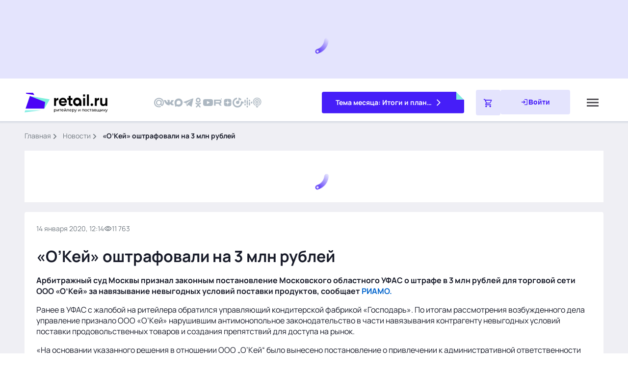

--- FILE ---
content_type: text/html;charset=utf-8
request_url: https://www.retail.ru/news/o-key-oshtrafovali-na-3-mln-rubley--14-yanvarya-2020-189577/
body_size: 73093
content:
<!DOCTYPE html><html  lang="ru"><head><meta charset="utf-8"><meta name="viewport" content="width=device-width, initial-scale=1"><script type="importmap">{"imports":{"#entry":"/_nuxt/TMUWNKXQ.js"}}</script><title>«О’Кей» оштрафовали на 3 млн рублей  –  Новости ритейла и розничной торговли | Retail.ru</title><script src="https://yastatic.net/share2/share.js" async defer></script><script src="https://yandex.ru/ads/system/context.js"></script><link rel="stylesheet" async href="https://speech.1c.ai/speech_player/speech1c-player.css"><style>.main{background-color:var(--secondary-soft-blue);flex:1 0 auto;padding-bottom:12px}@media (min-width:768px){.main{padding-bottom:20px}}@media (min-width:1200px){.main{padding:36px}}@media (max-width:1199.98px){.main{padding-top:88px}}@media (max-width:767.98px){.main{padding-top:72px}}@media (min-width:1200px){.header--promo~.main{padding-top:284px}}@media (min-width:1552px){.header--promo~.main{padding-top:274px}}</style><style>@charset "UTF-8";.link[data-v-e486c3ee]{cursor:pointer;outline:none;text-decoration:none;touch-action:manipulation}.link--blue[data-v-e486c3ee],.link--blue svg[data-v-e486c3ee]{color:var(--link-normal)}.link--blue[data-v-e486c3ee]:hover,.link--blue:hover svg[data-v-e486c3ee]{color:var(--link-hover)}.link--blue[data-v-e486c3ee]:active,.link--blue:active svg[data-v-e486c3ee]{color:var(--link-press)}.link--blue[data-v-e486c3ee]:visited,.link--blue:visited svg[data-v-e486c3ee]{color:var(--link-read)}.link--md[data-v-e486c3ee]{font-weight:400}@media (min-width:768px){.link--md[data-v-e486c3ee]{font-size:16px;line-height:22px}}@media (max-width:767.98px){.link--md[data-v-e486c3ee]{font-size:14px;line-height:20px}}.link--icon[data-v-e486c3ee]{align-items:center;display:flex;grid-column-gap:12px;-moz-column-gap:12px;column-gap:12px}.link--icon svg[data-v-e486c3ee]{flex-grow:1;font-size:16px}.link--black[data-v-e486c3ee],.link--black svg[data-v-e486c3ee]{color:var(--primary-black)}.link--black[data-v-e486c3ee]:hover,.link--black:hover svg[data-v-e486c3ee]{color:var(--primary-blue-500)}.link--black[data-v-e486c3ee]:active,.link--black:active svg[data-v-e486c3ee]{color:var(--primary-blue-900)}.link--black[data-v-e486c3ee]:visited,.link--black:visited svg[data-v-e486c3ee]{color:var(--link-read)}.link--white[data-v-e486c3ee]{color:var(--white)}.link--white[data-v-e486c3ee]:hover{color:var(--primary-mint-300)}.link--white[data-v-e486c3ee]:active{color:var(--primary-mint-500)}.h2[data-v-e486c3ee]{font-weight:700}@media (min-width:768px){.h2[data-v-e486c3ee]{font-size:20px;line-height:28px}}@media (max-width:767.98px){.h2[data-v-e486c3ee]{font-size:16px;line-height:22px}}.h3[data-v-e486c3ee]{font-weight:700}@media (min-width:768px){.h3[data-v-e486c3ee]{font-size:14px;line-height:20px}}@media (max-width:767.98px){.h3[data-v-e486c3ee]{font-size:12px;line-height:16px}}@media (min-width:1552px){.news[data-v-e486c3ee]{grid-template-columns:280px 1180px;grid-column-gap:20px}}@media (min-width:1366px) and (max-width:1551.98px){.news[data-v-e486c3ee]{grid-template-columns:280px calc(100% - 300px);grid-column-gap:20px}}@media (min-width:768px) and (max-width:1365.98px){.news[data-v-e486c3ee]{grid-column-gap:20px}}@media (min-width:1200px){.news[data-v-e486c3ee]{display:grid}}@media (max-width:1365.98px){.news[data-v-e486c3ee]{grid-template-columns:100%}}@media (min-width:768px){.news__content+.news__commercial[data-v-e486c3ee]{margin-top:20px}}@media (max-width:767.98px){.news__content+.news__commercial[data-v-e486c3ee]{margin-top:12px}}.news__aside[data-v-e486c3ee]{position:relative}@media (min-width:1366px){.news__sticky[data-v-e486c3ee]{display:flex;flex-direction:column;position:sticky;top:0;grid-row-gap:20px}}@media (max-width:1365.98px){.news__sticky[data-v-e486c3ee]{display:none}}.news__commercial[data-v-e486c3ee]{position:fixed}@media (max-width:1199.98px){.news__commercial[data-v-e486c3ee]{grid-column:1/3;grid-row:3/4;height:160px;position:relative}}@media (min-width:768px){.news__commercial[data-v-e486c3ee]{margin-bottom:20px}}@media (max-width:767.98px){.news__commercial[data-v-e486c3ee]{margin-bottom:12px}}.news__gallery[data-v-e486c3ee]{padding-bottom:24px}.contain[data-v-e486c3ee]{display:flex;flex-direction:column}@media (min-width:1552px){.contain[data-v-e486c3ee]{grid-template-columns:880px 280px;grid-column-gap:20px;grid-row-gap:20px}}@media (max-width:1551.98px){.contain[data-v-e486c3ee]{grid-row-gap:20px;grid-template-columns:100%}}@media (min-width:768px){.contain[data-v-e486c3ee]{display:grid}}.contain[data-v-e486c3ee]:not(:last-child){margin-bottom:20px}@media (max-width:1551.98px){.contain__aside[data-v-e486c3ee]:has(.contain__sticky:empty){display:none}}.contain__inset[data-v-e486c3ee]{display:flex;flex-direction:column;row-gap:20px}.contain__inset[data-v-e486c3ee]:empty{display:none}.contain__sticky[data-v-e486c3ee]{display:flex;flex-direction:column;position:sticky;top:108px;grid-row-gap:24px}@media (min-width:768px){.contain__p1-info[data-v-e486c3ee]{margin-bottom:20px}}.contain__breadcrumbs[data-v-e486c3ee]{margin-bottom:20px}.contain___content[data-v-e486c3ee]{background-color:#fff;border-radius:4px}@media (min-width:768px){.contain___content[data-v-e486c3ee]{padding:24px;position:sticky;top:0}}@media (max-width:767.98px){.contain___content[data-v-e486c3ee]{padding:16px}}@media (min-width:768px){.contain__edit[data-v-e486c3ee]{margin-bottom:24px}}@media (max-width:767.98px){.contain__edit[data-v-e486c3ee]{margin-bottom:16px}}.contain__title[data-v-e486c3ee]{flex-grow:1}@media (min-width:768px){.contain__title[data-v-e486c3ee]{margin-bottom:16px}}@media (max-width:767.98px){.contain__title[data-v-e486c3ee]{margin-bottom:24px}}@media (min-width:768px) and (max-width:1199.98px){.contain__description[data-v-e486c3ee]{max-width:100%}}@media (max-width:767.98px){.contain__description[data-v-e486c3ee]{max-width:100%}}.contain__description[data-v-e486c3ee],.contain__description[data-v-e486c3ee]>p{font-size:16px;line-height:22px}@media (min-width:768px){.contain__description[data-v-e486c3ee],.contain__description[data-v-e486c3ee]>p{margin-bottom:16px}}@media (max-width:767.98px){.contain__description[data-v-e486c3ee],.contain__description[data-v-e486c3ee]>p{margin-bottom:12px}}.contain__description[data-v-e486c3ee]>ol,.contain__description[data-v-e486c3ee]>ul{font-size:16px;line-height:22px}.contain__description[data-v-e486c3ee] img{display:block;height:auto;max-width:100%}.contain__description[data-v-e486c3ee]:not(:has(+.contain__source)),.contain__source[data-v-e486c3ee]{margin-bottom:12px}.contain__tags[data-v-e486c3ee]{margin-bottom:12px}.contain__description[data-v-e486c3ee] a{cursor:pointer;outline:none;text-decoration:none;touch-action:manipulation}.contain__description[data-v-e486c3ee] a{color:var(--link-normal)}.contain__description[data-v-e486c3ee] a:hover{color:var(--link-hover)}.contain__description[data-v-e486c3ee] a:active{color:var(--link-press)}.contain__description[data-v-e486c3ee] a:visited{color:var(--link-read)}.contain__description[data-v-e486c3ee] iframe{display:block;max-width:100%}.contain__markers[data-v-e486c3ee],.contain__partner[data-v-e486c3ee]{margin-bottom:16px}[data-v-e486c3ee] .contain__read-block{margin-bottom:12px}[data-v-e486c3ee] .contain__read-block a{color:var(--link-normal);cursor:pointer;outline:none;text-decoration:none;touch-action:manipulation}[data-v-e486c3ee] .contain__read-block a:hover{color:var(--link-hover)}[data-v-e486c3ee] .contain__read-block a:active{color:var(--link-press)}[data-v-e486c3ee] .contain__read-block a:visited{color:var(--link-read)}.communication[data-v-e486c3ee]{align-items:center;display:flex;font-family:Manrope,sans-serif;font-size:14px;justify-content:space-between;line-height:20px}@media (min-width:768px){.communication[data-v-e486c3ee]{margin-bottom:24px}}@media (max-width:767.98px){.communication[data-v-e486c3ee]{margin-bottom:16px}}@media (min-width:768px){.communication[data-v-e486c3ee]:has(+.contain__edit){margin-bottom:16px}}.communication__group--interval[data-v-e486c3ee]{align-items:center;display:flex;grid-column-gap:12px}.communication__time[data-v-e486c3ee]{color:var(--primary-medium-gray)}.communication__icon--calendar[data-v-e486c3ee],.communication__icon--play[data-v-e486c3ee]{font-size:24px}.communication__adult[data-v-e486c3ee]{background:var(--primary-mint-100);border-radius:2px;color:var(--primary-mint-900);font-size:12px;font-weight:700;line-height:16px;padding:4px 8px}.communication-shared__title[data-v-e486c3ee]{display:none}.communication-shared[data-v-e486c3ee] .ya-share2__item_more.ya-share2__item_has-pretty-view .ya-share2__link_more.ya-share2__link_more-button-type_short{background-color:transparent;padding:0}.contain-loading[data-v-e486c3ee]{align-items:center;display:flex;justify-content:center;grid-column-gap:8px;background-color:#fff;padding:24px}.contain-loading__dots[data-v-e486c3ee]{animation:dot-flashing-e486c3ee 1s linear infinite alternate;animation-delay:.5s;border-radius:50%;height:12px;position:relative;width:12px}.contain-loading__dots[data-v-e486c3ee]:after,.contain-loading__dots[data-v-e486c3ee]:before{content:"";display:inline-block;position:absolute;top:0}.contain-loading__dots[data-v-e486c3ee]:before{animation:dot-flashing-e486c3ee 1s infinite alternate;animation-delay:0s;border-radius:50%;height:12px;left:-20px;width:12px}.contain-loading__dots[data-v-e486c3ee]:after{animation:dot-flashing-e486c3ee 1s infinite alternate;animation-delay:1s;border-radius:50%;height:12px;left:20px;width:12px}@keyframes dot-flashing-e486c3ee{0%{background-color:#9577fc}50%,to{background-color:#ddd1fe}}.source[data-v-e486c3ee]{font-size:16px;line-height:22px;text-align:right}.source__name[data-v-e486c3ee]{font-weight:700}@media (min-width:768px){[data-v-e486c3ee] .c1-parallax{display:none}}@media (max-width:767.98px){[data-v-e486c3ee] .c1-parallax{clip-path:inset(0);height:540px;margin-bottom:12px;overflow:hidden;position:relative}}[data-v-e486c3ee] .c1-parallax__content a{align-content:center;display:flex!important;height:100%;justify-content:center}[data-v-e486c3ee] .c1-parallax__content{left:50%;-o-object-fit:cover;object-fit:cover;position:fixed;top:50%;transform:translate(-50%,-50%);width:90%;z-index:2}[data-v-e486c3ee] .c1-parallax__content picture{width:100%}[data-v-e486c3ee] .c1-parallax__content img{max-width:inherit!important;width:100%}.content[data-v-e486c3ee]{font-size:16px;line-height:20px}@media (min-width:768px){.content[data-v-e486c3ee]{font-size:16px;line-height:22px}}.content[data-v-e486c3ee] .alert{border-left:6px solid var(--status-danger);margin-bottom:24px;padding-bottom:6px;padding-left:20px}.content[data-v-e486c3ee] .alert>p{font-size:16px;line-height:22px}.content[data-v-e486c3ee] .alert>p:not(:last-child){margin-bottom:12px}@media (min-width:768px){.content[data-v-e486c3ee] .alert>p:not(:last-child){margin-bottom:16px}}.content[data-v-e486c3ee] .alert--mint{border-left:6px solid var(--primary-mint-500);margin-bottom:24px;padding-bottom:6px;padding-left:20px}.content[data-v-e486c3ee] .lead{border-bottom:3px solid var(--primary-blue-500);border-top:3px solid var(--primary-blue-500);font-family:Manrope,sans-serif;font-size:20px;font-weight:600;line-height:28px;margin-bottom:24px;padding-bottom:20px;padding-top:20px}.content[data-v-e486c3ee] .figure{display:block;margin:0 0 24px}.content[data-v-e486c3ee] .figure__group{margin-bottom:8px;overflow:hidden;position:relative}.content[data-v-e486c3ee] .figure__image{display:block}.content[data-v-e486c3ee] .figure img+h5,.content[data-v-e486c3ee] .figure__group img+h5{display:none}.content[data-v-e486c3ee] .figure__description{background-color:#181b29b3;border-top-right-radius:4px;bottom:0;color:var(--secondary-light-gray);left:0;position:absolute}@media (min-width:768px){.content[data-v-e486c3ee] .figure__description{padding:8px 12px}}@media (max-width:1199.98px){.content[data-v-e486c3ee] .figure__description{font-size:10px;line-height:16px}}@media (max-width:767.98px){.content[data-v-e486c3ee] .figure__description{padding:4px 8px}}.content[data-v-e486c3ee] .figure__caption{color:var(--primary-medium-gray)}.content[data-v-e486c3ee] .die{background-color:var(--primary-mint-100);color:var(--primary-mint-900);font-family:Manrope,sans-serif;font-size:16px;font-weight:700;line-height:22px;margin-bottom:24px;padding:24px;position:relative}.content[data-v-e486c3ee] .die:before{background:linear-gradient(45deg,var(--primary-mint-500) 50%,#fff 50%);content:"";display:block;height:28px;position:absolute;right:0;top:0;width:28px;z-index:1}.content[data-v-e486c3ee] .citation{border-left:6px solid var(--primary-blue-500);font-size:16px;line-height:22px;margin-bottom:24px;padding-left:20px}.content[data-v-e486c3ee] .dialogue{list-style-type:none;margin:0 0 24px;padding:0}.content[data-v-e486c3ee] .dialogue li{font-size:16px;line-height:22px}.content[data-v-e486c3ee] .dialogue li:nth-child(odd){font-weight:700}.content[data-v-e486c3ee] .dialogue li:before{content:"— "}.content[data-v-e486c3ee] .dialogue li:not(:last-child){margin-bottom:12px}.content[data-v-e486c3ee] .note{background-color:var(--secondary-soft-blue);border-top:6px solid var(--primary-blue-500);font-size:16px;line-height:22px;margin-bottom:24px;padding:18px 24px 24px}.content[data-v-e486c3ee] .note h2{font-weight:600}.content[data-v-e486c3ee] .picture{margin-bottom:24px;overflow:hidden}.content[data-v-e486c3ee] .picture>.picture__image{display:block;margin-bottom:20px;margin-right:16px;max-width:200px}@media (min-width:768px){.content[data-v-e486c3ee] .picture>.picture__image{float:left}}.content[data-v-e486c3ee] .picture p{color:var(--primary-dark-gray);font-size:16px;line-height:22px}.content[data-v-e486c3ee] .picture p:not(:last-child){margin-bottom:12px}.content[data-v-e486c3ee] .saying{background-color:#fff;border-radius:4px;border-top:6px solid #bbc2c9;box-shadow:0 0 4px #113b6729;margin-bottom:24px;padding:16px 16px 36px;position:relative}@media (min-width:768px){.content[data-v-e486c3ee] .saying{padding:24px 24px 36px}}.content[data-v-e486c3ee] .saying:before{background-color:#fff;background-image:url([data-uri]);background-position:center 0;background-repeat:no-repeat;content:"";display:block;height:72px;position:absolute;right:36px;top:-6px;width:94px;z-index:2}.content[data-v-e486c3ee] .saying .saying__group{align-items:center;display:grid;grid-template-columns:120px auto;grid-column-gap:20px;margin-bottom:20px}.content[data-v-e486c3ee] .saying .saying__picture{border-radius:4px;height:120px;overflow:hidden;width:120px}.content[data-v-e486c3ee] .saying .saying__content{position:relative;z-index:2}.content[data-v-e486c3ee] .saying .saying__image{border-radius:4px;max-width:120px;overflow:hidden}.content[data-v-e486c3ee] .saying .saying__image+h5{display:none}.content[data-v-e486c3ee] .saying .saying__name{font-size:16px;line-height:22px;margin-bottom:8px}.content[data-v-e486c3ee] .saying .saying__position{color:var(--primary-medium-gray);font-size:16px;line-height:22px}.content[data-v-e486c3ee] .saying .saying__quote{font-size:16px;font-weight:700;line-height:22px}.content[data-v-e486c3ee] .uncounted{list-style-type:none;margin:0 0 24px;padding:0}.content[data-v-e486c3ee] .uncounted li{align-items:center;display:grid;grid-template-columns:36px auto;grid-column-gap:20px;font-size:16px;line-height:22px}.content[data-v-e486c3ee] .uncounted li:before{background:#fff url("data:image/svg+xml;charset=utf-8,%3Csvg xmlns='http://www.w3.org/2000/svg' width='36' height='36' fill='none' viewBox='0 0 36 36'%3E%3Crect width='36' height='36' fill='%23e6fef1' rx='4'/%3E%3Cg clip-path='url(%23a)'%3E%3Cpath fill='%237ff0de' d='M12.694 7v7l5.232 4.496-5.232 4.503V30L26 18.496z'/%3E%3Cpath fill='%2340a9ac' d='M10 14V23l5.158-4.504z'/%3E%3C/g%3E%3Cdefs%3E%3CclipPath id='a'%3E%3Cpath fill='%23fff' d='M10 7h16v23H10z'/%3E%3C/clipPath%3E%3C/defs%3E%3C/svg%3E") 0 0 no-repeat;content:"";display:block;height:36px;width:36px}.content[data-v-e486c3ee] .uncounted li:not(:last-child){margin-bottom:12px}.content[data-v-e486c3ee] .uncounted li>.unnumbered{grid-column:2;margin-bottom:0}.content[data-v-e486c3ee] .uncounted li>.unnumbered li:before{background:var(--primary-mint-500);transform:translateY(0)}.content[data-v-e486c3ee] .unnumbered{list-style-type:none;margin:0 0 24px;padding:0}.content[data-v-e486c3ee] .unnumbered li{display:grid;grid-template-columns:5px auto;grid-column-gap:12px;font-size:16px;line-height:22px}.content[data-v-e486c3ee] .unnumbered li:before{background-color:var(--primary-mint-500);border-radius:50%;content:"";display:block;height:5px;transform:translateY(10px);width:5px}.content[data-v-e486c3ee] .unnumbered li:not(:last-child){margin-bottom:12px}.content[data-v-e486c3ee] .uncounted-cols{-moz-column-gap:26px;column-gap:26px;display:grid;grid-template-columns:1fr;list-style-type:none;margin:0 0 24px;padding:0;row-gap:24px}@media (min-width:768px){.content[data-v-e486c3ee] .uncounted-cols{grid-template-columns:1fr 1fr}}.content[data-v-e486c3ee] .uncounted-cols li{font-size:16px;line-height:22px;padding-left:24px;position:relative}.content[data-v-e486c3ee] .uncounted-cols li:before{background:#fff url("data:image/svg+xml;charset=utf-8,%3Csvg xmlns='http://www.w3.org/2000/svg' width='12' height='17' fill='none' viewBox='0 0 12 17'%3E%3Cg clip-path='url(%23a)'%3E%3Cpath fill='%237ff0de' d='M2.023 0v5.175l3.924 3.322-3.924 3.329V17l9.98-8.503z'/%3E%3Cpath fill='%2340a9ac' d='M0 5.175v6.651l3.868-3.33z'/%3E%3Cg clip-path='url(%23b)'%3E%3Cpath fill='%237ff0de' d='M2.023 0v5.175l3.924 3.322-3.924 3.329V17l9.98-8.503z'/%3E%3Cpath fill='%2340a9ac' d='M0 5.175v6.651l3.868-3.33z'/%3E%3C/g%3E%3C/g%3E%3Cdefs%3E%3CclipPath id='a'%3E%3Cpath fill='%23fff' d='M0 0h12v17H0z'/%3E%3C/clipPath%3E%3CclipPath id='b'%3E%3Cpath fill='%23fff' d='M0 0h12v17H0z'/%3E%3C/clipPath%3E%3C/defs%3E%3C/svg%3E") 0 0 no-repeat;background-size:contain;content:"";display:block;height:23px;left:0;position:absolute;top:0;width:16px}.content[data-v-e486c3ee] .uncounted-cols__title{font-weight:700;margin-bottom:8px}.content[data-v-e486c3ee] .numbered{counter-reset:num;list-style-type:none;margin:0 0 24px;padding:0}.content[data-v-e486c3ee] .numbered li{align-items:center;display:grid;grid-template-columns:36px auto;grid-column-gap:16px;font-size:16px;line-height:22px}.content[data-v-e486c3ee] .numbered li *{grid-column:2}.content[data-v-e486c3ee] .numbered li:before{align-items:center;background-color:var(--secondary-light-blue);border-radius:4px;color:var(--primary-blue-500);content:counter(num);counter-increment:num;display:flex;font-size:20px;font-weight:600;height:36px;justify-content:center;line-height:28px;width:36px}.content[data-v-e486c3ee] .numbered li:not(:last-child){margin-bottom:12px}.content[data-v-e486c3ee] .enumerated{margin:0 0 24px;padding:0 0 0 20px}.content[data-v-e486c3ee] .enumerated li{font-size:16px;line-height:22px}.content[data-v-e486c3ee] .enumerated li:not(:last-child){margin-bottom:12px}.content[data-v-e486c3ee] .excerpt{background-color:var(--secondary-soft-blue);border-radius:4px;margin-bottom:24px;overflow:hidden;padding:16px 16px 28px}@media (min-width:768px){.content[data-v-e486c3ee] .excerpt{padding:24px 24px 36px}}.content[data-v-e486c3ee] .excerpt .excerpt__group{align-items:center;display:grid;grid-template-columns:120px auto;grid-column-gap:20px;margin-bottom:20px}.content[data-v-e486c3ee] .excerpt .excerpt__picture{border-radius:4px;height:120px;overflow:hidden;width:120px}.content[data-v-e486c3ee] .excerpt .excerpt__image{border-radius:4px;max-width:120px;overflow:hidden}.content[data-v-e486c3ee] .excerpt .excerpt__image+h5{display:none}.content[data-v-e486c3ee] .excerpt .excerpt__name{font-size:16px;line-height:22px;margin-bottom:4px}.content[data-v-e486c3ee] .excerpt .excerpt__position{font-size:16px;line-height:22px}.content[data-v-e486c3ee] .excerpt .excerpt__quote{background-image:url([data-uri]);background-position:10px 20px;background-repeat:no-repeat;border-top:1px solid var(--secondary-light-gray);font-size:20px;font-weight:600;line-height:28px;padding-left:84px;padding-top:20px}@media (max-width:767.98px){.content[data-v-e486c3ee] .excerpt .excerpt__quote{background-position:0 7px;background-size:56px;font-size:16px;line-height:22px;padding:28px 6px 0 30px}}.content[data-v-e486c3ee] .excerpt p:not(:last-child){margin-bottom:8px}.content[data-v-e486c3ee] .people{display:flex;flex-wrap:wrap;grid-column-gap:24px;grid-row-gap:20px;list-style-type:none;margin:0 0 24px;padding:0}@media (min-width:768px){.content[data-v-e486c3ee] .people li{flex-basis:calc(50% - 12px)}}.content[data-v-e486c3ee] .people img{aspect-ratio:90/120;border-radius:4px;display:block;float:left;margin-right:16px;max-width:90px;-o-object-fit:cover;object-fit:cover;-o-object-position:center center;object-position:center center;overflow:hidden}.content[data-v-e486c3ee] .people img+h5{display:none}.content[data-v-e486c3ee] .people h3{font-size:16px;font-weight:700;line-height:22px;margin-bottom:4px}.content[data-v-e486c3ee] .people h3~*{font-size:14px;line-height:20px}.content[data-v-e486c3ee]>p{font-size:16px;line-height:22px;margin-bottom:12px}@media (min-width:768px){.content[data-v-e486c3ee]>p{margin-bottom:16px}}.content[data-v-e486c3ee] .p-inner p,.content[data-v-e486c3ee] p.p-inner{font-size:16px;line-height:22px;margin-bottom:12px}@media (min-width:768px){.content[data-v-e486c3ee] .p-inner p,.content[data-v-e486c3ee] p.p-inner{margin-bottom:16px}}.content[data-v-e486c3ee] img{display:inline-block;height:auto;max-width:100%}.content[data-v-e486c3ee] p:has(b:only-child>img:only-child):has(+h5),.content[data-v-e486c3ee] p:has(img:only-child):has(+h5){margin-bottom:4px}.content[data-v-e486c3ee] b,.content[data-v-e486c3ee] strong{font-weight:700}.content[data-v-e486c3ee] h2,.content[data-v-e486c3ee] h3{margin-bottom:12px}.content a[data-v-e486c3ee]{color:var(--link-normal);text-decoration:none}.content a[data-v-e486c3ee]:hover{color:var(--link-hover)}.content a[data-v-e486c3ee]:active{color:var(--link-press)}.content a[data-v-e486c3ee]:visited{color:var(--link-read)}.content[data-v-e486c3ee] .plate{margin-bottom:24px;overflow:hidden}.content[data-v-e486c3ee] .plate h2{font-size:20px;line-height:28px}.content[data-v-e486c3ee] .plate p{font-size:16px;line-height:22px}.content[data-v-e486c3ee] .plate p:not(:last-child){margin-bottom:12px}.content[data-v-e486c3ee] .plate .plate__group{border:1px solid rgba(17,59,103,.16);border-radius:4px;box-shadow:0 0 4px #113b6729;margin-bottom:16px;overflow:hidden;padding:16px}@media (min-width:768px){.content[data-v-e486c3ee] .plate .plate__group{float:right;margin-left:16px;width:368px}}.content[data-v-e486c3ee] .plate .plate__image{border-radius:2px;float:left;margin-right:16px}.content[data-v-e486c3ee] .plate .plate__image+h5{display:none}.content[data-v-e486c3ee] .plate .plate__name{font-size:16px;font-weight:700;line-height:22px;margin-bottom:4px}.content[data-v-e486c3ee] .plate .plate__position{font-size:14px;line-height:20px}.content[data-v-e486c3ee] .steps{counter-reset:num;list-style-type:none;margin:0 0 24px;padding:0;position:relative}.content[data-v-e486c3ee] .steps li{display:grid;grid-template-columns:48px auto;grid-column-gap:20px;font-size:16px;line-height:22px;overflow:hidden;position:relative}.content[data-v-e486c3ee] .steps li:not(:last-child){padding-bottom:28px}.content[data-v-e486c3ee] .steps li:before{align-items:center;background-color:var(--secondary-light-blue);border-bottom:4px solid #fff;border-radius:50%;border-top:4px solid #fff;color:var(--primary-blue-500);content:counter(num);counter-increment:num;display:flex;font-size:20px;font-weight:600;height:56px;justify-content:center;line-height:28px;width:48px;z-index:2}.content[data-v-e486c3ee] .steps li:not(:last-child):after{background-color:var(--secondary-light-blue);bottom:0;content:"";display:block;left:23px;position:absolute;top:4px;width:2px}.content[data-v-e486c3ee] .steps .steps__title{font-size:20px;font-weight:600;line-height:28px;margin-bottom:6px}.content .gallery[data-v-e486c3ee]{margin:0 -16px;overflow:hidden;position:relative;width:calc(100% + 32px)}.content .gallery .swiper[data-v-e486c3ee]{display:none;list-style:none;margin-left:auto;margin-right:auto;padding:0 0 26px;position:relative;z-index:1}.content .gallery .swiper-initialized[data-v-e486c3ee]{display:block}.content .gallery .swiper-wrapper[data-v-e486c3ee]{box-sizing:content-box;display:flex;height:100%;position:relative;transition-property:transform;width:100%;z-index:1}.content .gallery .swiper-android .swiper-slide[data-v-e486c3ee],.content .gallery .swiper-wrapper[data-v-e486c3ee]{transform:translateZ(0)}.content .gallery .swiper-horizontal[data-v-e486c3ee]{touch-action:pan-y}.content .gallery .swiper-slide[data-v-e486c3ee]{flex-shrink:0;position:relative;transition-property:transform}@media (min-width:768px){.content .gallery[data-v-e486c3ee]{margin:0 -24px;width:calc(100% + 48px)}}.content .gallery__slide[data-v-e486c3ee]:not(.swiper-slide-active){opacity:.3}.content .gallery__picture[data-v-e486c3ee]{position:relative}.content .gallery__picture-link[data-v-e486c3ee]{display:block;position:relative}.content .gallery__picture-link .gallery__image[data-v-e486c3ee]{aspect-ratio:600/336;display:block;-o-object-fit:cover;object-fit:cover;width:100%}.content .gallery_over[data-v-e486c3ee]{bottom:0;color:var(--secondary-light-gray);font-size:10px;left:0;line-height:16px;opacity:.8;padding:8px 12px;position:absolute}.content .gallery_over[data-v-e486c3ee]:before{background:#000;border-radius:0 4px 0 0;content:"";display:block;inset:0;opacity:.7;position:absolute;z-index:-1}.content .gallery__description[data-v-e486c3ee]{border-top:1px solid var(--secondary-light-blue);color:var(--primary-medium-gray);margin-top:36px;padding:12px 16px 0;position:relative;z-index:-1}@media (min-width:768px){.content .gallery__description[data-v-e486c3ee]{padding:12px 0 0}}.content .gallery__description[data-v-e486c3ee]:empty,.content .gallery_over[data-v-e486c3ee]:empty{display:none}.content .gallery__nav[data-v-e486c3ee]{height:0;padding-top:calc(18.5% - 14px);position:absolute;top:0;width:0;z-index:1}@media (max-width:767.98px){.content .gallery__nav[data-v-e486c3ee]{padding-top:calc(27.5% - 4px)}}.content .gallery__prev[data-v-e486c3ee]{left:12px}@media (min-width:768px){.content .gallery__prev[data-v-e486c3ee]{left:calc(14.7% - 14px)}}.content .gallery__next[data-v-e486c3ee]{right:36px}@media (min-width:768px){.content .gallery__next[data-v-e486c3ee]{right:calc(17.5% - 14px)}}.content .gallery__nav-icon[data-v-e486c3ee]{background-color:var(--secondary-light-blue);background-image:url(/images/components/global/content/gallery/arrow-right.svg);background-position:50%;background-repeat:no-repeat;background-size:13.33px;border-radius:100%;cursor:pointer;display:block;height:28px;position:relative;width:28px}.content .gallery__prev .gallery__nav-icon[data-v-e486c3ee]{transform:rotate(180deg)}.content .gallery__nav-disabled .gallery__nav-icon[data-v-e486c3ee]{cursor:inherit;filter:grayscale(1);opacity:.3}.content .gallery__pagination[data-v-e486c3ee]{align-items:center;-moz-column-gap:8px;column-gap:8px;display:flex;justify-content:center;padding-left:24px;padding-right:24px;padding-top:calc(36% + 12px);position:absolute;top:0;width:100%}@media (max-width:1199.98px){.content .gallery__pagination[data-v-e486c3ee]{padding-top:calc(36.35% + 12px)}}@media (max-width:767.98px){.content .gallery__pagination[data-v-e486c3ee]{padding-top:calc(56% + 12px)}}.content .gallery__pagination-item[data-v-e486c3ee]{background:var(--secondary-light-blue);border-radius:100%;cursor:pointer;height:8px;position:relative;width:8px;z-index:1}.content .gallery__pagination-item-active[data-v-e486c3ee]{background:var(--primary-blue-500)}.content[data-v-e486c3ee] .features{display:grid;gap:20px;grid-template-columns:1fr;margin:0 0 24px}@media (min-width:768px){.content[data-v-e486c3ee] .features{grid-template-columns:1fr 1fr 1fr}}@media (max-width:767.98px){.content[data-v-e486c3ee] .features .features__item{-moz-column-gap:20px;column-gap:20px;display:flex}}.content[data-v-e486c3ee] .features .features__image{align-items:center;aspect-ratio:264/120;background:var(--secondary-light-blue);border-radius:4px;display:flex;justify-content:center;margin-bottom:20px;overflow:hidden;width:100%}@media (max-width:767.98px){.content[data-v-e486c3ee] .features .features__image{height:68px;margin-bottom:0;min-width:68px;width:68px}}.content[data-v-e486c3ee] .features .features__image img{max-height:66%;max-width:50%;width:100%}.content[data-v-e486c3ee] .features-list{display:grid;gap:20px;grid-template-columns:1fr;margin:0 0 24px}@media (min-width:768px){.content[data-v-e486c3ee] .features-list{grid-template-columns:1fr 1fr}}.content[data-v-e486c3ee] .features-list .features-list__item{display:grid;gap:8px 24px;grid-template-columns:68px 1fr}.content[data-v-e486c3ee] .features-list .features-list__image{align-items:center;aspect-ratio:1/1;background:var(--secondary-light-blue);border-radius:4px;display:flex;grid-column:1;grid-row:1/3;justify-content:center;padding:14px}.content[data-v-e486c3ee] .features-list .features__image img{width:100%}.content[data-v-e486c3ee] .features-list .features-list__text{grid-column:2}.content[data-v-e486c3ee] .features-list .features-list__link{align-items:center;-moz-column-gap:12px;column-gap:12px;display:flex;grid-column:2;position:relative}.content[data-v-e486c3ee] .features-list .features-list__link:after{background:#fff url("data:image/svg+xml;charset=utf-8,%3Csvg xmlns='http://www.w3.org/2000/svg' width='16' height='17' fill='none' viewBox='0 0 16 17'%3E%3Cpath fill='%230063cc' d='M5.183 15.195 4 14.01l5.483-5.483L4 3.045 5.183 1.86l6.667 6.667z'/%3E%3C/svg%3E") 0 0 no-repeat;background-size:contain;content:"";display:block;height:16px;width:16px}.content[data-v-e486c3ee] .button{background:transparent;border:1px solid transparent;border-radius:4px;cursor:pointer;display:inline-flex;justify-content:center;outline:none;text-decoration:none;transition:background-color .3s ease,border-color .3s ease,box-shadow .3s ease;-webkit-user-select:none;-moz-user-select:none;user-select:none}.content[data-v-e486c3ee] .button[disabled]{cursor:inherit}@media (min-width:768px){.content[data-v-e486c3ee] .button--md{font-size:14px;line-height:20px;padding:16px 40px}}@media (max-width:767.98px){.content[data-v-e486c3ee] .button--md{font-size:12px;line-height:16px;padding:12px 28px}}@media (min-width:768px){.content[data-v-e486c3ee] .button--sm{font-size:14px;line-height:20px;padding:12px 40px}}@media (max-width:767.98px){.content[data-v-e486c3ee] .button--sm{font-size:12px;line-height:16px;padding:12px 28px}}.content[data-v-e486c3ee] .button--blue{background-color:var(--primary-blue-500);border-color:var(--primary-blue-500);color:var(--white)}.content[data-v-e486c3ee] .button--blue:visited{color:var(--white)}.content[data-v-e486c3ee] .button--blue:hover{background-color:var(--primary-blue-700);border-color:var(--primary-blue-700);color:var(--white)}.content[data-v-e486c3ee] .button--blue:active{background-color:var(--primary-blue-900);border-color:var(--primary-blue-900);color:var(--white)}.content[data-v-e486c3ee] .button--blue[disabled]{background-color:var(--primary-blue-100);border-color:var(--primary-blue-100);color:var(--white)}.content[data-v-e486c3ee] .button--white{background-color:var(--white);border-color:var(--white);color:var(--primary-blue-500)}.content[data-v-e486c3ee] .button--white:hover{background-color:var(--secondary-light-blue);border-color:var(--secondary-light-blue);color:var(--primary-blue-500)}.content[data-v-e486c3ee] .button--white:active,.content[data-v-e486c3ee] .button--white[disabled]{background-color:var(--secondary-light-gray);border-color:var(--secondary-light-gray);color:var(--primary-blue-500)}.content[data-v-e486c3ee] .button--gray,.content[data-v-e486c3ee] .button--gray:active,.content[data-v-e486c3ee] .button--gray:hover,.content[data-v-e486c3ee] .button--gray[disabled]{background-color:var(--secondary-light-gray);border-color:var(--secondary-light-gray);color:var(--primary-dark-gray);font-weight:700}.content[data-v-e486c3ee] .button--outline{border-color:var(--primary-blue-500);color:var(--primary-blue-500)}.content[data-v-e486c3ee] .button--outline:hover{background-color:var(--secondary-light-blue);border-color:var(--primary-blue-700);color:var(--primary-blue-700)}.content[data-v-e486c3ee] .button--outline:active{background-color:var(--secondary-light-blue);border-color:var(--primary-blue-900);color:var(--primary-blue-900)}.content[data-v-e486c3ee] .button--outline[disabled]{border-color:var(--primary-blue-100);color:var(--primary-blue-100)}.content[data-v-e486c3ee] .button--inline-block{display:inline-block}.content .files[data-v-e486c3ee]{margin-bottom:24px}.content .files__item[data-v-e486c3ee]{align-items:center;-moz-column-gap:16px;column-gap:16px;display:flex;font-size:14px;line-height:20px}@media (min-width:768px){.content .files__item[data-v-e486c3ee]{font-size:16px;line-height:22px}}.content .files__item[data-v-e486c3ee]:not(:last-child){margin-bottom:12px}.content .files__icon[data-v-e486c3ee]{height:36px;-o-object-fit:contain;object-fit:contain;-o-object-position:center center;object-position:center center;width:36px}@media (min-width:768px){.content .files__icon[data-v-e486c3ee]{height:48px;width:48px}}.content[data-v-e486c3ee] .text-material{margin:0 auto 24px}@media (min-width:768px){.content[data-v-e486c3ee] .text-material{float:right;margin:0 0 12px 24px;max-width:264px}}.content[data-v-e486c3ee] .text-material .text-material__title{font-size:16px;font-weight:700;line-height:22px;margin-bottom:12px;padding-top:3px}.content[data-v-e486c3ee] .text-material .text-material__content{background:var(--primary-white);box-shadow:0 0 4px 2px #113b6729;padding:16px;position:relative}.content[data-v-e486c3ee] .text-material .text-material__image{aspect-ratio:232/130;margin-bottom:8px;-o-object-fit:cover;object-fit:cover;position:relative;width:100%}.content[data-v-e486c3ee] .text-material .text-material__image+h5{display:none}.content[data-v-e486c3ee] .text-material .text-material__name{font-size:16px;line-height:22px}.content[data-v-e486c3ee] .text-material .text-material__image:before{background:var(--primary-blue-100) url(/images/global/default-image.svg) center center no-repeat;background-size:80px;content:"";display:block;inset:0;position:absolute;z-index:0}.content[data-v-e486c3ee] .text-material .text-material__link{margin-top:16px}.content[data-v-e486c3ee] .text-material .text-material__category{left:24px;padding:4px 8px;position:absolute;top:24px;z-index:10}.content[data-v-e486c3ee] .text-material .text-material__category-name{color:var(--primary-mint-900);font-size:12px;font-weight:700;letter-spacing:.6px;line-height:16px;position:relative;text-transform:uppercase}.content[data-v-e486c3ee] .text-material .text-material__category-name:before{background:var(--primary-mint-100);border-radius:2px;content:"";display:block;inset:-4px -8px;opacity:.8;position:absolute;width:auto;z-index:-1}.content[data-v-e486c3ee] .text-material+div>p{font-size:16px;line-height:22px;margin-bottom:12px}@media (min-width:768px){.content[data-v-e486c3ee] .text-material+div>p{margin-bottom:16px}}.content[data-v-e486c3ee] .text-product{background:var(--primary-white);box-shadow:0 0 4px 2px #113b6729;-moz-column-gap:16px;column-gap:16px;display:flex;margin:0 auto 24px;max-width:368px;padding:16px;width:100%}@media (min-width:768px){.content[data-v-e486c3ee] .text-product{float:right;margin:0 0 12px 24px}}.content[data-v-e486c3ee] .text-product .text-product__image{flex:0 0 90px;height:90px;-o-object-fit:cover;object-fit:cover;position:relative}.content[data-v-e486c3ee] .text-product .text-product__image+h5{display:none}.content[data-v-e486c3ee] .text-product .text-product__image:before{background:var(--primary-blue-100) url(/images/global/default-product-image.svg) center center no-repeat;background-size:contain;content:"";display:block;inset:0;position:absolute;z-index:0}.content[data-v-e486c3ee] .text-product .text-product__title{display:-webkit-box;overflow:hidden;-webkit-box-orient:vertical;-webkit-line-clamp:3;font-weight:700}.content[data-v-e486c3ee] .text-product .text-product__price{margin-top:8px}.content[data-v-e486c3ee] .text-product .text-product__link{margin-top:12px}.content[data-v-e486c3ee] .text-product+div>p{font-size:16px;line-height:22px;margin-bottom:12px}@media (min-width:768px){.content[data-v-e486c3ee] .text-product+div>p{margin-bottom:16px}}.content[data-v-e486c3ee] .products-two{border-bottom:1px solid var(--secondary-light-gray);border-top:1px solid var(--secondary-light-gray);-moz-column-gap:24px;column-gap:24px;display:flex;flex-direction:column;padding-top:20px}@media (min-width:1200px){.content[data-v-e486c3ee] .products-two{flex-direction:row}}.content[data-v-e486c3ee] .products-two .products-two__card{-moz-column-gap:16px;column-gap:16px;display:flex;flex:0 0 calc(50% - 12px);margin-bottom:20px}@media (max-width:1199.98px){.content[data-v-e486c3ee] .products-two .products-two__card:not(:last-child){border-bottom:1px solid var(--secondary-light-gray);padding-bottom:20px}}.content[data-v-e486c3ee] .products-two .products-two__image{flex:0 0 110px;height:110px;max-width:110px;-o-object-fit:contain;object-fit:contain;position:relative}@media (min-width:768px){.content[data-v-e486c3ee] .products-two .products-two__image{flex-basis:140px;height:140px;max-width:140px}}.content[data-v-e486c3ee] .products-two .products-two__image+h5{display:none}.content[data-v-e486c3ee] .products-two .products-two__image:before{background:var(--primary-blue-100) url(/images/global/default-product-image.svg) center center no-repeat;background-size:contain;content:"";display:block;inset:0;position:absolute;z-index:0}.content[data-v-e486c3ee] .products-two .products-two__content{font-size:14px;line-height:20px}@media (min-width:768px){.content[data-v-e486c3ee] .products-two .products-two__content{font-size:16px;line-height:22px}}.content[data-v-e486c3ee] .products-two .products-two__description,.content[data-v-e486c3ee] .products-two .products-two__title{display:-webkit-box;overflow:hidden;-webkit-box-orient:vertical;-webkit-line-clamp:3}.content[data-v-e486c3ee] .products-two .products-two__title{font-weight:700;margin-bottom:4px}.content[data-v-e486c3ee] .products-two .products-two__description{color:var(--primary-dark-gray);margin-bottom:12px}.content[data-v-e486c3ee] .products-two .products-two__price{font-weight:700;margin-bottom:12px}.content[data-v-e486c3ee] .details-in-article{margin:24px 0}.content[data-v-e486c3ee] .details-in-article__top-title{color:var(--primary-black);font-size:16px;font-weight:700}@media (max-width:767.98px){.content[data-v-e486c3ee] .details-in-article__top-title{font-size:14px}}.content[data-v-e486c3ee] .details-in-article__block-container{border-radius:4px;box-shadow:0 0 4px 2px #113b6729;display:grid;gap:16px;grid-template-columns:auto 1fr auto;margin-top:12px;padding:16px}@media (max-width:767.98px){.content[data-v-e486c3ee] .details-in-article__block-container{padding:12px}}.content[data-v-e486c3ee] .details-in-article__image{align-self:center;background-color:var(--secondary-light-blue);border-radius:4px;height:68px;width:68px}@media (max-width:767.98px){.content[data-v-e486c3ee] .details-in-article__image{height:46px;width:46px}}.content[data-v-e486c3ee] .details-in-article__image .nuxt-icon{align-items:center;display:flex;height:100%;justify-content:center}.content[data-v-e486c3ee] .details-in-article__image .nuxt-icon svg{color:var(--primary-blue-500);height:29px;width:40px}@media (max-width:767.98px){.content[data-v-e486c3ee] .details-in-article__image .nuxt-icon svg{height:20px;width:30px}}.content[data-v-e486c3ee] .details-in-article__content{align-self:center;height:-moz-fit-content;height:fit-content}.content[data-v-e486c3ee] .details-in-article__title{color:var(--link-read)}.content[data-v-e486c3ee] .details-in-article__descr{color:var(--primary-black)}.content[data-v-e486c3ee] .details-in-article__arrow-wrapper{align-self:center;height:-moz-fit-content;height:fit-content}.content[data-v-e486c3ee] .details-in-article__arrow-wrapper .nuxt-icon svg{color:var(--primary-medium-gray);height:24px;width:27px}@media (max-width:767.98px){.content[data-v-e486c3ee] .details-in-article__arrow-wrapper .nuxt-icon svg{height:24px;width:24px}}.content[data-v-e486c3ee] .quote{margin-bottom:24px;padding:0 40px;position:relative}.content[data-v-e486c3ee] .quote:before{background:url("data:image/svg+xml;charset=utf-8,%3Csvg xmlns='http://www.w3.org/2000/svg' width='52' height='44' fill='none' viewBox='0 0 52 44'%3E%3Cpath fill='%23ededed' d='m22.895.161-5.987 24.694.087 18.083-16.79.093L.12 24.949 15.263.203zm29-.161-5.987 24.694.087 18.083-16.79.093-.086-18.083L44.263.042z'/%3E%3C/svg%3E") 0 0 no-repeat;background-size:contain;content:"";height:44px;left:0;position:absolute;top:0;width:52px}.content[data-v-e486c3ee] .quote .quote__inner{position:relative}.content[data-v-e486c3ee] .b-reference{border:1px solid var(--secondary-medium-light-gray);box-shadow:0 1px 2px 1px #0003;font-size:16px;line-height:22px;margin:30px 16px 34px;padding:20px 24px}.content[data-v-e486c3ee] .b-reference p:not(:last-child){margin-bottom:8px}@media (min-width:768px){.content[data-v-e486c3ee] .contacts{display:flex}}.content[data-v-e486c3ee] .contacts .contacts__logo{border:1px solid var(--secondary-light-blue);border-radius:4px}@media (min-width:768px){.content[data-v-e486c3ee] .contacts .contacts__logo{height:150px;margin-right:24px;width:300px}}@media (max-width:767.98px){.content[data-v-e486c3ee] .contacts .contacts__logo{height:160px;margin-bottom:12px;width:330px}}.content[data-v-e486c3ee] .contacts .contacts__image{height:100%!important;-o-object-fit:contain;object-fit:contain;width:100%!important}.content[data-v-e486c3ee] .contacts .contacts__image+h5{display:none}.content[data-v-e486c3ee] .contacts .contacts__link+.contacts__link{margin-top:12px}.content[data-v-e486c3ee] .contacts .contacts__links{display:flex;flex-direction:column;justify-content:center}.content[data-v-e486c3ee] .contacts .contacts__link{align-items:center;display:flex}.content[data-v-e486c3ee] .contacts .contacts__link:before{background-size:contain;content:"";display:block;height:24px;margin-right:12px;width:24px}.content[data-v-e486c3ee] .contacts .contacts__link--phone:before{background:#fff url("data:image/svg+xml;charset=utf-8,%3Csvg xmlns='http://www.w3.org/2000/svg' width='24' height='24' fill='none' viewBox='0 0 24 24'%3E%3Cmask id='a' width='24' height='24' x='0' y='0' maskUnits='userSpaceOnUse' style='mask-type:alpha'%3E%3Cpath fill='%23d9d9d9' d='M0 0h24v24H0z'/%3E%3C/mask%3E%3Cg mask='url(%23a)'%3E%3Cpath fill='%23bbc2c9' d='M19.95 21q-3.225 0-6.287-1.437a19.1 19.1 0 0 1-5.425-3.8 19.1 19.1 0 0 1-3.8-5.425Q3 7.275 3 4.05q0-.45.3-.75t.75-.3H8.1a.96.96 0 0 1 .625.225.88.88 0 0 1 .325.575l.65 3.5q.05.35-.012.638a1.02 1.02 0 0 1-.288.512L6.975 10.9q1.05 1.8 2.638 3.375A18.6 18.6 0 0 0 13.1 17l2.35-2.35a1.4 1.4 0 0 1 .588-.338 1.6 1.6 0 0 1 .712-.062l3.45.7q.35.075.575.338T21 15.9v4.05q0 .45-.3.75t-.75.3M6.025 9l1.65-1.65L7.25 5H5.025q.125 1.024.35 2.025T6.025 9m8.95 8.95q.976.424 1.987.675 1.013.25 2.038.325v-2.2l-2.35-.475z'/%3E%3C/g%3E%3C/svg%3E") 0 0 no-repeat}.content[data-v-e486c3ee] .contacts .contacts__link.contacts__link--website:before{background:#fff url("data:image/svg+xml;charset=utf-8,%3Csvg xmlns='http://www.w3.org/2000/svg' width='24' height='24' fill='none' viewBox='0 0 24 24'%3E%3Cmask id='a' width='24' height='24' x='0' y='0' maskUnits='userSpaceOnUse' style='mask-type:alpha'%3E%3Cpath fill='%23d9d9d9' d='M0 0h24v24H0z'/%3E%3C/mask%3E%3Cg mask='url(%23a)'%3E%3Cpath fill='%23bbc2c9' d='M9.4 19.55q-.45-.824-.787-1.713A15 15 0 0 1 8.05 16H5.1a8.3 8.3 0 0 0 1.813 2.175A7.2 7.2 0 0 0 9.4 19.55M4.25 14h3.4a13.208 13.208 0 0 1-.15-2 13 13 0 0 1 .15-2h-3.4A7.959 7.959 0 0 0 4 12a8 8 0 0 0 .25 2m.85-6h2.95q.224-.95.563-1.838.337-.887.787-1.712Q8 4.9 6.912 5.825A8.3 8.3 0 0 0 5.1 8m5 0h3.8q-.3-1.1-.775-2.075A12.7 12.7 0 0 0 12 4.05q-.65.9-1.125 1.875T10.1 8m5.85 0h2.95a8.3 8.3 0 0 0-1.812-2.175A7.2 7.2 0 0 0 14.6 4.45q.45.825.787 1.712.338.888.563 1.838M12 22a9.7 9.7 0 0 1-3.875-.788 10.1 10.1 0 0 1-3.187-2.15 10.1 10.1 0 0 1-2.15-3.187A9.7 9.7 0 0 1 2 12q0-2.075.788-3.887a10.2 10.2 0 0 1 2.15-3.175 10.1 10.1 0 0 1 3.187-2.15A9.7 9.7 0 0 1 12 2q2.076 0 3.887.788a10.2 10.2 0 0 1 3.175 2.15 10.2 10.2 0 0 1 2.15 3.175A9.65 9.65 0 0 1 22 12a10 10 0 0 1-.05 1h-2.025q.05-.25.063-.488Q20 12.276 20 12a8 8 0 0 0-.25-2h-3.4q.075.5.112.988.038.487.038 1.012v.512q0 .238-.025.488h-2a5 5 0 0 0 .025-.488V12a13 13 0 0 0-.15-2h-4.7q-.075.5-.113.988Q9.5 11.475 9.5 12a13 13 0 0 0 .15 2H13v2h-2.9q.3 1.1.775 2.075T12 19.95a17 17 0 0 0 1-1.65v3.65a10 10 0 0 1-1 .05m7.95-.625L17 18.425v2.225h-2V15h5.65v2H18.4l2.95 2.95z'/%3E%3C/g%3E%3C/svg%3E") 0 0 no-repeat}.content[data-v-e486c3ee] .tapping{background:var(--secondary-medium-light-gray);border:var(--primary-dark-gray);clear:both;margin:30px 0 8px;padding:20px 24px}.content[data-v-e486c3ee] .tapping p{margin-bottom:10px}.content[data-v-e486c3ee] .mgb5{margin-bottom:5px}.content[data-v-e486c3ee] .books-description{background-color:var(--white);box-shadow:0 0 4px #113b6729;display:grid;padding:16px}@media (min-width:768px){.content[data-v-e486c3ee] .books-description{padding:24px 24px 36px}}@media (min-width:1200px){.content[data-v-e486c3ee] .books-description{grid-template-columns:140px 1fr;padding:24px 4px 36px 24px;grid-column-gap:16px;grid-row-gap:8px}}@media (min-width:768px) and (max-width:1199.98px){.content[data-v-e486c3ee] .books-description{grid-template-columns:140px 1fr;padding:24px 24px 36px;grid-column-gap:16px;grid-row-gap:8px}}@media (max-width:767.98px){.content[data-v-e486c3ee] .books-description{grid-template-columns:100px 1fr;padding:16px 16px 28px;grid-column-gap:12px;grid-row-gap:16px;align-items:center}}.content[data-v-e486c3ee] .books-description__picture{grid-column:1}@media (min-width:768px){.content[data-v-e486c3ee] .books-description__picture{grid-row:1/3}}@media (max-width:767.98px){.content[data-v-e486c3ee] .books-description__picture{grid-row:1}}.content[data-v-e486c3ee] .books-description__image{border-radius:4px;display:block;max-width:100%;-o-object-fit:cover;object-fit:cover}.content[data-v-e486c3ee] .books-description__image+h5{display:none}.content[data-v-e486c3ee] .books-description__title{font-size:16px;font-weight:700;grid-column:2;grid-row:1;line-height:22px}@media (min-width:768px){.content[data-v-e486c3ee] .books-description__content{grid-column:2;grid-row:2}}@media (max-width:767.98px){.content[data-v-e486c3ee] .books-description__content{grid-column:1/-1;grid-row:2}}.content[data-v-e486c3ee] .books-description__description{font-weight:400}@media (min-width:768px){.content[data-v-e486c3ee] .books-description__description{font-size:16px;line-height:22px;margin-bottom:16px}}@media (max-width:767.98px){.content[data-v-e486c3ee] .books-description__description{font-size:14px;line-height:20px;margin-bottom:24px}}.content[data-v-e486c3ee] .table-price{border-collapse:collapse;border-spacing:0;margin-bottom:24px;width:100%}.content[data-v-e486c3ee] .table-price td,.content[data-v-e486c3ee] .table-price th,.content[data-v-e486c3ee] .table-price tr{border:none;margin:0;padding:0;text-align:left}@media (max-width:767.98px){.content[data-v-e486c3ee] .table-price td,.content[data-v-e486c3ee] .table-price th,.content[data-v-e486c3ee] .table-price tr{display:block;width:100%}}.content[data-v-e486c3ee] .table-price td,.content[data-v-e486c3ee] .table-price th{padding:22px 20px}.content[data-v-e486c3ee] .table-price--default td,.content[data-v-e486c3ee] .table-price--default th{border:2px solid var(--primary-blue-100)}.content[data-v-e486c3ee] .table-price p{line-height:20px}@media (min-width:768px){.content[data-v-e486c3ee] .table-price p{margin-bottom:16px}}@media (max-width:767.98px){.content[data-v-e486c3ee] .table-price p{margin-bottom:12px}}.content[data-v-e486c3ee] .table-price__price-button{align-items:center;-moz-column-gap:40px;column-gap:40px;display:flex;row-gap:20px}@media (max-width:767.98px){.content[data-v-e486c3ee] .table-price__price-button{flex-direction:row-reverse;justify-content:flex-end}}.content[data-v-e486c3ee] .table-price__price{white-space:nowrap}@media (max-width:767.98px){.content[data-v-e486c3ee] .table-price,.content[data-v-e486c3ee] .table-price tbody{display:block}}@media (max-width:767.98px){.content[data-v-e486c3ee] .table-price tr:has(th){display:none}}@media (max-width:767.98px){.content[data-v-e486c3ee] .table-price th~th{border-left:none}}@media (max-width:767.98px){.content[data-v-e486c3ee] .table-price tr td{border-bottom:none;border-top:none;padding:16px 12px}}@media (max-width:767.98px){.content[data-v-e486c3ee] .table-price tr td~td{padding-top:0}}@media (max-width:767.98px){.content[data-v-e486c3ee] .table-price tr td:has(~td){padding-bottom:4px}}@media (max-width:767.98px){.content[data-v-e486c3ee] .table-price--default tr{border-top:2px solid var(--primary-blue-100)}}@media (max-width:767.98px){.content[data-v-e486c3ee] .table-price--default tr:last-child{border-bottom:2px solid var(--primary-blue-100)}}.content[data-v-e486c3ee] .table-price--filled{background:var(--secondary-light-blue)}.content[data-v-e486c3ee] .table-price--filled td,.content[data-v-e486c3ee] .table-price--filled th{border:2px solid var(--white)}@media (max-width:767.98px){.content[data-v-e486c3ee] .table-price--filled tr{border-top:2px solid var(--white)}}@media (max-width:767.98px){.content[data-v-e486c3ee] .table-price--filled tr:last-child{border-bottom:2px solid var(--white)}}.content[data-v-e486c3ee] .table-modern{border-collapse:collapse;border-spacing:0;margin-bottom:24px;width:100%}.content[data-v-e486c3ee] .table-modern td,.content[data-v-e486c3ee] .table-modern th,.content[data-v-e486c3ee] .table-modern tr{border:none;margin:0;padding:0;text-align:left}.content[data-v-e486c3ee] .table-modern td,.content[data-v-e486c3ee] .table-modern th{padding:22px 20px}.content[data-v-e486c3ee] .table-modern--default td,.content[data-v-e486c3ee] .table-modern--default th{border:2px solid var(--primary-blue-100)}.content[data-v-e486c3ee] .table-modern p{line-height:20px}@media (min-width:768px){.content[data-v-e486c3ee] .table-modern p{margin-bottom:16px}}.content[data-v-e486c3ee] .table-modern__price-button{align-items:center;-moz-column-gap:40px;column-gap:40px;display:flex;row-gap:20px}.content[data-v-e486c3ee] .table-modern__price{white-space:nowrap}.content[data-v-e486c3ee] .table-modern--filled{background:var(--secondary-light-blue)}.content[data-v-e486c3ee] .table-modern--filled td,.content[data-v-e486c3ee] .table-modern--filled th{border:2px solid var(--white)}.content[data-v-e486c3ee] .table{background-color:transparent;border-collapse:collapse;border-spacing:0;margin-bottom:20px;max-width:100%;width:100%}.content[data-v-e486c3ee] .table td,.content[data-v-e486c3ee] .table th{background-color:#fff}.content[data-v-e486c3ee] .table thead{display:table-header-group}.content[data-v-e486c3ee] .table tr{page-break-inside:avoid}.content[data-v-e486c3ee] .table p{font-size:16px;line-height:22px;margin:0 0 10px}.content[data-v-e486c3ee] .table tr th{border-bottom:2px solid #ddd;border-top:none;color:#333;font-size:13px;font-weight:700;line-height:15px;margin:0;padding:0 0 16px;text-align:left}.content[data-v-e486c3ee] .table tr td{border-bottom:1px solid #ddd;margin:0;padding:12px 5px}.content[data-v-e486c3ee] .table-bordered th{border:1px solid #ddd}.content .table-scroll[data-v-e486c3ee]{overflow-x:auto}.content[data-v-e486c3ee] .expert-opinion{border-radius:6px;border-top:4px solid var(--primary-gray);box-shadow:0 0 4px 2px #113b6729;position:relative}@media (min-width:768px){.content[data-v-e486c3ee] .expert-opinion{margin:24px 0;padding:24px 145px 36px 24px}}@media (max-width:767.98px){.content[data-v-e486c3ee] .expert-opinion{margin:24px 0 24px -16px;padding:28px 16px;width:100vw}}.content[data-v-e486c3ee] .expert-opinion__person-about{align-items:center;display:flex}@media (min-width:768px){.content[data-v-e486c3ee] .expert-opinion__person-about{gap:16px}}@media (max-width:767.98px){.content[data-v-e486c3ee] .expert-opinion__person-about{gap:12px}}.content[data-v-e486c3ee] .expert-opinion__person-avatar{border-radius:6px}@media (min-width:768px){.content[data-v-e486c3ee] .expert-opinion__person-avatar{height:120px;width:120px}}@media (max-width:767.98px){.content[data-v-e486c3ee] .expert-opinion__person-avatar{height:105px;width:105px}}.content[data-v-e486c3ee] .expert-opinion__person-name{display:flex;flex-direction:column;font-size:16px;font-style:normal;font-weight:700}.content[data-v-e486c3ee] .expert-opinion__person-job-title{color:var(--primary-medium-gray);line-height:22px;margin-top:5px}@media (min-width:768px){.content[data-v-e486c3ee] .expert-opinion__person-job-title{font-size:16px;width:80%}}@media (max-width:767.98px){.content[data-v-e486c3ee] .expert-opinion__person-job-title{font-size:14px;width:90%}}.content[data-v-e486c3ee] .expert-opinion__person-message{font-weight:700;line-height:22px;margin-top:20px}@media (min-width:768px){.content[data-v-e486c3ee] .expert-opinion__person-message{font-size:16px}}@media (max-width:767.98px){.content[data-v-e486c3ee] .expert-opinion__person-message{font-size:14px}}.content[data-v-e486c3ee] .expert-opinion__icon{background-color:var(--primary-white);height:42px;position:absolute;right:50px;text-align:center;top:-5px;width:100px}.content[data-v-e486c3ee] .expert-opinion__icon svg{color:var(--primary-gray);height:42px!important;width:48px!important}.content[data-v-e486c3ee] .inset-in-material-2{border-left:6px solid var(--primary-blue-500);margin:24px 0;padding-left:26px}.content[data-v-e486c3ee] .inset-in-material-3{background-color:var(--secondary-soft-blue);border-radius:6px;border-top:6px solid var(--primary-blue-500)}@media (max-width:1199.98px){.content[data-v-e486c3ee] .inset-in-material-3{padding:24px}}@media (max-width:767.98px){.content[data-v-e486c3ee] .inset-in-material-3{margin-left:-16px;padding:24px 16px;width:100vw}}.content[data-v-e486c3ee] .inset-in-material-3__title{display:block;font-size:20px;font-weight:600;margin-bottom:16px}.content[data-v-e486c3ee] .inset-in-material-3__text{font-size:16px;line-height:22px}.content[data-v-e486c3ee] .interview-part-dialogue{margin:24px 0;overflow:hidden;pointer-events:none;word-break:break-word}.content[data-v-e486c3ee] .interview-part-dialogue__ask{display:block;font-weight:700}.content[data-v-e486c3ee] .interview-part-dialogue__answer{padding-top:12px}.content[data-v-e486c3ee] .lead-paragraph{border-bottom:3px solid var(--primary-blue-500);border-top:3px solid var(--primary-blue-500);margin:24px 0}@media (min-width:360px){.content[data-v-e486c3ee] .lead-paragraph{font-weight:600;padding:20px 0}}@media (max-width:767.98px){.content[data-v-e486c3ee] .lead-paragraph{font-weight:700;padding:16px 0}}.content[data-v-e486c3ee] .picture-caption__wrapper-sources{display:flex;height:100%;max-height:456px;overflow:hidden;position:relative}@media (min-width:768px){.content[data-v-e486c3ee] .picture-caption__wrapper-sources{width:100%}}@media (max-width:767.98px){.content[data-v-e486c3ee] .picture-caption__wrapper-sources{margin-left:-16px;width:100vw}}.content[data-v-e486c3ee] .picture-caption__wrapper-image{margin:12px 0}.content[data-v-e486c3ee] .picture-caption__from-source{background-color:var(--primary-black);border-radius:0 4px 0 0;bottom:0;color:var(--primary-light-gray);font-size:10px;opacity:.65;position:absolute}@media (min-width:768px){.content[data-v-e486c3ee] .picture-caption__from-source{padding:8px 12px}}@media (max-width:767.98px){.content[data-v-e486c3ee] .picture-caption__from-source{padding:4px 8px}}.content[data-v-e486c3ee] .picture-caption__description{color:var(--primary-medium-gray);padding:8px 0}@media (max-width:767.98px){.content[data-v-e486c3ee] .picture-caption__description{font-size:12px}}.content[data-v-e486c3ee] .picture-caption__image-variants{display:flex;width:100%}.content[data-v-e486c3ee] .picture-caption__image{height:auto;-o-object-fit:cover;object-fit:cover;-o-object-position:center;object-position:center;width:100%}.content[data-v-e486c3ee] .quote-without-photo{margin:24px 30px 24px 0;padding:7px 0 7px 35px;position:relative}.content[data-v-e486c3ee] .quote-without-photo__icon{left:0;position:absolute;top:0}.content[data-v-e486c3ee] .quote-without-photo__icon svg{color:var(--secondary-medium-light-gray);height:43px!important;width:52px!important}.content[data-v-e486c3ee] .quote-without-photo__paragraph{font-size:16px;position:relative;word-break:break-word}.content[data-v-e486c3ee] .text-with-paragraph{margin:24px 0;overflow:hidden;word-break:break-word}.content[data-v-e486c3ee] .text-with-paragraph__title{font-weight:700}.content[data-v-e486c3ee] .text-with-paragraph__text{color:var(--primary-dark-gray);padding-top:12px}@media (min-width:768px){.content[data-v-e486c3ee] .text-with-paragraph__text{line-height:22px}}.content[data-v-e486c3ee] .text-quote{font-size:18px;font-weight:500;line-height:22px;margin-bottom:16px}@media (min-width:768px){.content[data-v-e486c3ee] .text-quote{margin-left:40px}}@media (max-width:767.98px){.content[data-v-e486c3ee] .text-quote{margin-left:24px}}.content[data-v-e486c3ee] .top-quote{border-left:6px solid var(--primary-blue-500);font-size:16px;font-weight:600;line-height:22px;margin-bottom:24px;padding-left:10px}.content[data-v-e486c3ee] .top-quote p:not(:last-child){margin-bottom:12px}.content[data-v-e486c3ee] .row{margin-bottom:24px}@media (min-width:768px){.content[data-v-e486c3ee] .row{display:flex;grid-column-gap:24px}}.content[data-v-e486c3ee] .row p{font-size:16px;line-height:22px}.content[data-v-e486c3ee] .row p:not(:last-child){margin-bottom:10px}.content[data-v-e486c3ee] .row .col-md-5{width:280px}.content[data-v-e486c3ee] .row .col-md-5 img{max-width:280px;width:280px}.content[data-v-e486c3ee] .row .col-md-4{width:260px}.content[data-v-e486c3ee] .row .col-md-4 img{max-width:260px;width:260px}.content[data-v-e486c3ee] .row .col-md-3{width:200px}.content[data-v-e486c3ee] .row .col-md-3 img{max-width:200px;width:200px}.content[data-v-e486c3ee] .row .col-md-2{width:160px}.content[data-v-e486c3ee] .row .col-md-2 img{max-width:160px;width:160px}</style><style>.header-action__form[data-v-dc471f1f]{position:relative}.header-action__icon--search[data-v-dc471f1f]{color:var(--primary-black);left:0;position:absolute}@media (min-width:768px){.header-action__icon--search[data-v-dc471f1f]{font-size:32px;top:2px}}@media (max-width:767.98px){.header-action__icon--search[data-v-dc471f1f]{font-size:24px;top:3px}}.header-action__icon--close[data-v-dc471f1f]{color:var(--primary-gray);cursor:pointer;position:absolute;right:0}@media (min-width:768px){.header-action__icon--close[data-v-dc471f1f]{font-size:24px;top:4px}}@media (max-width:767.98px){.header-action__icon--close[data-v-dc471f1f]{font-size:20px;top:6px}}.header-action__input[data-v-dc471f1f]{background-color:transparent;border:none;color:var(--primary-black);display:block;font-size:16px;font-weight:400;line-height:22px;margin-left:48px;outline:none;padding-right:40px;width:calc(100% - 40px)}@media (min-width:1200px){.header-action__input[data-v-dc471f1f]{border-bottom:1px solid var(--primary-gray);height:36px}}@media (min-width:768px) and (max-width:1199.98px){.header-action__input[data-v-dc471f1f]{height:36px}}@media (max-width:767.98px){.header-action__input[data-v-dc471f1f]{padding-top:7px}}.header-action__input[data-v-dc471f1f]::-webkit-search-cancel-button{display:none}.header-action__predicative[data-v-dc471f1f]{background-color:var(--white);box-shadow:0 0 4px 2px #113b6729;position:absolute}@media (min-width:1200px){.header-action__predicative[data-v-dc471f1f]{min-width:590px;right:0;width:590px}}@media (min-width:1366px){.header-action__predicative[data-v-dc471f1f]{max-height:600px;overflow-y:auto;top:44px}}@media (min-width:1200px) and (max-width:1365.98px){.header-action__predicative[data-v-dc471f1f]{max-height:600px;overflow-y:auto;top:44px}}@media (min-width:768px) and (max-width:1199.98px){.header-action__predicative[data-v-dc471f1f]{left:-18px;top:54px;width:calc(100% + 88px)}}@media (max-width:767.98px){.header-action__predicative[data-v-dc471f1f]{left:-16px;top:52px;width:calc(100% + 80px)}}.header-action__nothing[data-v-dc471f1f]{align-items:center;display:flex;flex-direction:column;justify-content:center;padding:24px}@media (min-width:1200px){.header-action__nothing[data-v-dc471f1f]{box-shadow:0 0 4px 2px #113b6729}}.header-action__picture[data-v-dc471f1f]{align-items:center;display:flex;justify-content:center;margin-bottom:24px}.header-action__image[data-v-dc471f1f]{display:block;max-width:100%}.header-action__message[data-v-dc471f1f]{color:var(--primary-black);font-weight:600;margin-bottom:8px}@media (min-width:768px){.header-action__message[data-v-dc471f1f]{font-size:20px;line-height:28px}}@media (max-width:767.98px){.header-action__message[data-v-dc471f1f]{font-size:16px;line-height:22px}}.header-action__detail[data-v-dc471f1f]{color:var(--primary-medium-gray)}@media (min-width:768px){.header-action__detail[data-v-dc471f1f]{font-size:16px;line-height:22px}}@media (max-width:767.98px){.header-action__detail[data-v-dc471f1f]{font-size:14px;line-height:20px}}.header-action__cards[data-v-dc471f1f]{display:flex;flex-direction:column;grid-row-gap:32px;margin-bottom:28px;row-gap:32px}.header-action__section[data-v-dc471f1f]{font-weight:700;margin-bottom:20px}@media (min-width:768px){.header-action__section[data-v-dc471f1f]{font-size:20px;line-height:28px}}@media (max-width:767.98px){.header-action__section[data-v-dc471f1f]{font-size:16px;line-height:22px}}.header-action__item[data-v-dc471f1f]:not(:last-child){margin-bottom:12px}.header-action__item--bordered[data-v-dc471f1f]:not(:last-child){border-bottom:1px solid var(--secondary-light-gray);margin-bottom:24px;padding-bottom:12px}.header-action__link[data-v-dc471f1f]{display:block}@media (min-width:768px){.header-action__link[data-v-dc471f1f]{font-size:16px;line-height:22px}}@media (max-width:767.98px){.header-action__link[data-v-dc471f1f]{font-size:14px;line-height:20px}}.header-action__link b{color:var(--primary-blue-500);font-weight:400}.header-action__link--company[data-v-dc471f1f]{display:flex;grid-column-gap:30px;-moz-column-gap:30px;column-gap:30px}.header-action__link span{color:var(--primary-blue-500)}.header-action__all[data-v-dc471f1f]{align-items:center;-moz-column-gap:12px;column-gap:12px;display:flex;grid-column-gap:12px;font-size:16px;line-height:22px}.header-action__arrow[data-v-dc471f1f]{transform:translateY(-2px)}.header-action__element[data-v-dc471f1f]{align-items:center;display:flex;justify-content:space-between}.header-action__element[data-v-dc471f1f]:not(:last-child){border-bottom:1px solid var(--secondary-light-gray)}@media (min-width:1200px){.header-action__element[data-v-dc471f1f]:not(:last-child){margin-bottom:24px;padding-bottom:12px}}@media (max-width:1199.98px){.header-action__element[data-v-dc471f1f]:not(:last-child){margin-bottom:16px;padding-bottom:16px}}.header-action__block[data-v-dc471f1f]{align-items:center;display:flex;grid-column-gap:8px;border:none;-moz-column-gap:8px;column-gap:8px;cursor:pointer;overflow-x:hidden;padding:0}.header-action__name[data-v-dc471f1f]{overflow-x:hidden;text-align:left}@media (min-width:768px){.header-action__name[data-v-dc471f1f]{font-size:16px;line-height:22px}}@media (max-width:767.98px){.header-action__name[data-v-dc471f1f]{font-size:14px;line-height:20px}}.header-action__icon--delete[data-v-dc471f1f],.header-action__icon--history[data-v-dc471f1f]{color:var(--primary-gray)}@media (min-width:768px){.header-action__icon--delete[data-v-dc471f1f],.header-action__icon--history[data-v-dc471f1f]{font-size:24px}}@media (max-width:767.98px){.header-action__icon--delete[data-v-dc471f1f],.header-action__icon--history[data-v-dc471f1f]{font-size:20px}}.header-action__icon--del[data-v-dc471f1f]{border:none;padding:0}.header-action__found[data-v-dc471f1f],.header-action__history[data-v-dc471f1f]{padding:24px}@media (min-width:1200px){.header-action__found[data-v-dc471f1f],.header-action__history[data-v-dc471f1f]{box-shadow:0 0 4px 2px #113b6729}.header-action__line[data-v-dc471f1f]{display:none}}@media (max-width:1199.98px){.header-action__line[data-v-dc471f1f]{background-color:var(--secondary-soft-blue);height:20px;width:100%}}.header-action__type[data-v-dc471f1f]{align-items:center;background-color:var(--primary-mint-100);border-radius:2px;color:var(--primary-mint-900);display:inline-flex;font-size:12px;font-weight:700;justify-content:center;line-height:16px;margin-bottom:8px;padding:4px 8px;text-transform:uppercase}.header-action__person-logo[data-v-dc471f1f]{height:80px;position:relative;width:60px}.header-action__person-logo img[data-v-dc471f1f]{border-radius:2px;height:100%;max-height:100%;-o-object-fit:cover;object-fit:cover;width:100%}.header-action__bookmark[data-v-dc471f1f]{background-color:var(--primary-mint-500);bottom:0;height:16px;position:absolute;right:0;width:16px}.header-action__bookmark[data-v-dc471f1f]:after{background-color:var(--white);clip-path:polygon(0 100%,100% 100%,100% 0);content:"";height:16px;position:absolute;width:16px}.header-action__calendar-logo[data-v-dc471f1f]{align-items:center;border:2px solid var(--secondary-light-blue);border-radius:2px;display:flex;height:60px;justify-content:center;width:80px}.header-action__calendar-logo img[data-v-dc471f1f]{max-height:100%;-o-object-fit:cover;object-fit:cover}.header-action__company-logo[data-v-dc471f1f]{align-items:center;background-color:#f4f4f4;display:flex;height:52px;justify-content:center;padding:6px 18px;width:80px}.header-action__company-logo img[data-v-dc471f1f]{max-height:100%;-o-object-fit:cover;object-fit:cover}.header-action__books-logo[data-v-dc471f1f]{height:90px;width:60px}.header-action__books-logo img[data-v-dc471f1f]{border-radius:4px;height:100%;max-height:100%;-o-object-fit:cover;object-fit:cover;width:100%}.header-action__products-logo[data-v-dc471f1f]{align-items:center;border:1px solid var(--secondary-light-blue);border-radius:4px;display:flex;height:60px;justify-content:center;padding-bottom:12px;padding-top:12px;width:60px}.header-action__products-logo img[data-v-dc471f1f]{max-height:100%;-o-object-fit:cover;object-fit:cover}.header-action__person-name[data-v-dc471f1f]{font-size:16px;font-weight:700;line-height:22px;margin-bottom:4px}.header-action__person-position[data-v-dc471f1f]{font-size:14px;font-weight:400;line-height:20px}.header-burger[data-v-dc471f1f]{cursor:pointer}@media (min-width:768px){.header-burger[data-v-dc471f1f]{height:44px;width:44px}}@media (max-width:767.98px){.header-burger[data-v-dc471f1f]{z-index:9999}}.header-burger__icon[data-v-dc471f1f]{color:var(--primary-dark-gray)}@media (min-width:768px){.header-burger__icon[data-v-dc471f1f]{font-size:32px}}@media (max-width:767.98px){.header-burger__icon[data-v-dc471f1f]{font-size:24px}}.header-logo__img[data-v-dc471f1f]{display:block;height:40px}@media (max-width:767.98px) and (max-width:440px){.header-logo__img[data-v-dc471f1f]{padding-bottom:4px;padding-top:4px}}@media (min-width:1200px){.header-menu--lg[data-v-dc471f1f]{grid-column-gap:24px;align-items:center;-moz-column-gap:24px;column-gap:24px;display:flex}}@media (max-width:1199.98px){.header-menu--lg[data-v-dc471f1f]{display:none!important}}@media (min-width:1200px){.header-menu--md[data-v-dc471f1f]{display:none}}.header-menu__block[data-v-dc471f1f]{display:flex}@media (min-width:1200px){.header-menu__block[data-v-dc471f1f]{grid-column-gap:24px;align-items:center;-moz-column-gap:24px;column-gap:24px}}@media (min-width:768px) and (max-width:1199.98px){.header-menu__block[data-v-dc471f1f]{grid-row-gap:40px;flex-direction:column;margin-bottom:40px;row-gap:40px}}@media (max-width:767.98px){.header-menu__block[data-v-dc471f1f]{grid-row-gap:20px;flex-direction:column;row-gap:20px}.header-menu__block[data-v-dc471f1f]:first-child{margin-bottom:20px}.header-menu__block[data-v-dc471f1f]:nth-child(2){margin-bottom:16px}}@media (min-width:768px) and (max-width:1199.98px){.header-menu--active[data-v-dc471f1f]{background-color:var(--white);grid-template-columns:1fr 1fr;left:0;position:absolute;top:88px;width:100%;grid-column-gap:100px;border-bottom:1px solid var(--secondary-light-gray);border-top:1px solid var(--secondary-light-gray);padding:40px 154px 48px 74px;z-index:5000}}@media (max-width:767.98px){.header-menu--active[data-v-dc471f1f]{background-color:var(--white);border-bottom:1px solid var(--secondary-light-gray);border-top:1px solid var(--secondary-light-gray);grid-template-columns:1fr;left:0;padding:16px 24px;position:absolute;top:65px;width:100%;z-index:5000}}.header-menu__collapse[data-v-dc471f1f]{align-items:center;display:flex;grid-column-gap:4px;-moz-column-gap:4px;column-gap:4px;cursor:pointer}@media (min-width:1200px){.header-menu__item[data-v-dc471f1f]{position:relative}}.header--default .header-menu__item-rk[data-v-dc471f1f]{display:none}.header-menu__title[data-v-dc471f1f]{color:var(--primary-black);font-size:16px;font-weight:700;line-height:22px;text-transform:lowercase;white-space:nowrap}.header-menu__collapse:not(.collapsed) .header-menu__icon--down[data-v-dc471f1f],.header-menu__collapse:not(.collapsed) .header-menu__title[data-v-dc471f1f]{color:var(--primary-blue-500)}.header-menu__link--news[data-v-dc471f1f]{align-items:center;display:flex;grid-column-gap:8px;color:var(--primary-black);-moz-column-gap:8px;column-gap:8px;font-size:16px;font-weight:700;line-height:22px;text-transform:lowercase}.header-menu__icon--menu[data-v-dc471f1f]{color:var(--primary-blue-500);font-size:24px}@media (min-width:1200px) and (max-width:1551.98px){.header-menu__icon--menu[data-v-dc471f1f]{display:none}}.header-menu__link--news[data-v-dc471f1f]:hover{color:var(--primary-blue-500)}@media (min-width:768px){.collapsed .header-menu__icon--down[data-v-dc471f1f]{transform:rotate(0)}}@media (max-width:767.98px){.collapsed .header-menu__icon--down[data-v-dc471f1f]{transform:rotate(270deg)}}.header-menu__icon--down[data-v-dc471f1f]{color:var(--primary-black);font-size:20px;transition:all .3s ease}@media (min-width:1200px){.header-menu__icon--down[data-v-dc471f1f]{transform:rotateX(180deg)}}@media (min-width:768px) and (max-width:1199.98px){.header-menu__icon--down[data-v-dc471f1f]{display:flex;justify-content:flex-end;transform:rotateX(180deg);width:100%}}@media (max-width:767.98px){.header-menu__icon--down[data-v-dc471f1f]{margin-left:auto;transform:rotate(270deg)}}.header-menu__collapse:hover .header-menu__icon--down[data-v-dc471f1f],.header-menu__collapse:hover .header-menu__title[data-v-dc471f1f]{color:var(--primary-blue-500)}@media (min-width:1200px){.header-menu__text[data-v-dc471f1f]{white-space:nowrap}.header-menu__list[data-v-dc471f1f]{display:flex}}@media (max-width:767.98px){.header-menu__list[data-v-dc471f1f]{background-color:var(--white);left:0;min-height:580px;position:absolute;top:-66px;width:100%;z-index:9990}}@media (min-width:768px){.header-menu__main[data-v-dc471f1f]{display:none}}@media (max-width:767.98px){.header-menu__main[data-v-dc471f1f]{align-items:center;display:flex;padding-left:24px;padding-right:24px;padding-top:22px;grid-column-gap:8px;-moz-column-gap:8px;column-gap:8px;cursor:pointer;margin-bottom:28px}.header-menu__main--external[data-v-dc471f1f]{margin-left:16px}.header-menu__chevron[data-v-dc471f1f]{color:var(--primary-black);font-size:24px;transform:rotate(90deg)}.header-menu__subtext[data-v-dc471f1f]{font-size:16px;font-weight:700;line-height:22px}}.header-menu__link--item[data-v-dc471f1f]{color:var(--primary-black);display:block}@media (min-width:1200px){.header-menu__link--item[data-v-dc471f1f]{padding:13px 24px 13px 23px}}@media (min-width:768px) and (max-width:1199.98px){.header-menu__link--item[data-v-dc471f1f]{padding:16px 24px 0}}@media (min-width:1200px){.header-menu__subitem[data-v-dc471f1f]{border-left:4px solid var(--white)}}@media (max-width:767.98px){.header-menu__subitem[data-v-dc471f1f]{padding-left:56px;padding-right:24px}.header-menu__subitem[data-v-dc471f1f]:not(:last-child){margin-bottom:16px}}@media (min-width:1200px){.header-menu__subitem[data-v-dc471f1f]:hover{background-color:var(--secondary-light-blue);border-left-color:var(--primary-blue-500)}}.header-menu__subtitle[data-v-dc471f1f]{align-items:center;color:var(--primary-black);cursor:pointer;display:flex;justify-content:space-between}@media (min-width:1200px){.header-menu__subtitle[data-v-dc471f1f]{padding:13px 24px 13px 23px}}@media (min-width:768px) and (max-width:1199.98px){.header-menu__subtitle[data-v-dc471f1f]{padding:13px 0 3px 23px}}@media (min-width:1200px){.header-menu__sublist[data-v-dc471f1f]{display:none}}@media (max-width:767.98px){.header-menu__sublist[data-v-dc471f1f]{background-color:var(--white);left:-16px;min-height:100%;position:absolute;top:0;width:100%;z-index:9991}}.header-menu__icon--right[data-v-dc471f1f]{font-size:20px}@media (min-width:1200px){.header-menu__icon--right[data-v-dc471f1f]{color:var(--primary-black);transform:rotate(270deg)}}@media (min-width:768px) and (max-width:1199.98px){.header-menu__icon--right[data-v-dc471f1f]{color:var(--primary-black);transform:rotate(180deg)}}@media (max-width:767.98px){.header-menu__icon--right[data-v-dc471f1f]{color:var(--primary-medium-gray)}}@media (min-width:768px) and (max-width:1199.98px){.collapsed .header-menu__icon--right[data-v-dc471f1f]{transform:rotate(0)}}@media (max-width:767.98px){.collapsed .header-menu__icon--right[data-v-dc471f1f]{transform:rotate(270deg)}}@media (min-width:1200px){.header-menu__subitem--hover[data-v-dc471f1f]{position:relative}.header-menu__subitem--hover:hover .header-menu__sublist[data-v-dc471f1f]{background-color:var(--white);border:1px solid var(--secondary-light-gray);border-bottom-right-radius:4px;border-top-right-radius:4px;display:block;min-width:148px;position:absolute;right:-192px;top:0}}.header-menu__link--subitem[data-v-dc471f1f]{color:var(--primary-black);display:block}@media (min-width:1200px){.header-menu__link--subitem[data-v-dc471f1f]{padding:13px 24px 13px 48px}}@media (min-width:768px) and (max-width:1199.98px){.header-menu__link--subitem[data-v-dc471f1f]{padding:13px 24px 0 48px}}@media (max-width:767.98px){.header-menu__link--subitem[data-v-dc471f1f]{padding:0 24px 13px 32px}}@media (min-width:1200px){.header-menu__external[data-v-dc471f1f]{border-left:4px solid var(--white)}}@media (max-width:767.98px){.header-menu__external[data-v-dc471f1f]{margin-left:16px;padding-left:24px;padding-right:24px}}@media (min-width:1200px){.header-menu__external[data-v-dc471f1f]:hover{background-color:var(--secondary-light-blue);border-left-color:var(--primary-blue-500)}}.header-personal[data-v-dc471f1f]{align-items:center;display:flex;grid-column-gap:16px;-moz-column-gap:16px;column-gap:16px}.header-personal__basket[data-v-dc471f1f]{align-items:center;background-color:var(--secondary-light-blue);border-radius:4px;display:flex;justify-content:center;position:relative}@media (min-width:768px){.header-personal__basket[data-v-dc471f1f]{padding:15px}}@media (max-width:767.98px){.header-personal__basket[data-v-dc471f1f]{padding:10px}}.header-personal__basket[data-v-dc471f1f]:hover{background-color:var(--primary-blue-100)}.header-personal__basket[data-v-dc471f1f]:active{background-color:var(--primary-blue-300)}.header-personal__icon--cart[data-v-dc471f1f]{color:var(--primary-blue-500);font-size:20px}.header-personal__count[data-v-dc471f1f]{align-items:center;background-color:var(--primary-blue-500);border:2px solid var(--white);border-radius:4px;color:var(--white);display:flex;font-size:10px;font-weight:600;justify-content:center;line-height:14px;padding:0 4px;position:absolute}@media (min-width:768px){.header-personal__count[data-v-dc471f1f]{right:-4px;top:0}}@media (max-width:767.98px){.header-personal__count[data-v-dc471f1f]{right:-8px;top:-8px}}.header-personal .header-personal__button[data-v-dc471f1f]{border-radius:4px;grid-column-gap:8px;background-color:var(--secondary-light-blue);-moz-column-gap:8px;column-gap:8px}@media (min-width:768px){.header-personal .header-personal__button[data-v-dc471f1f]{padding:14px 40px}}@media (max-width:767.98px){.header-personal .header-personal__button[data-v-dc471f1f]{padding:10px 26px}}.header-personal .header-personal__button[data-v-dc471f1f]:hover{background-color:var(--primary-blue-100)}.header-personal .header-personal__button[data-v-dc471f1f]:active{background-color:var(--primary-blue-300)}.header-personal__text[data-v-dc471f1f]{color:var(--primary-blue-500);font-weight:700}@media (min-width:768px){.header-personal__text[data-v-dc471f1f]{font-size:14px;line-height:20px}}@media (max-width:767.98px){.header-personal__text[data-v-dc471f1f]{font-size:12px;line-height:18px}}@media (min-width:768px){.header-personal__icon--login[data-v-dc471f1f]{color:var(--primary-blue-500);font-size:16px}}@media (max-width:767.98px){.header-personal__icon--login[data-v-dc471f1f]{display:none}}.header-personal__dropdown[data-v-dc471f1f]{align-items:center;display:flex;grid-column-gap:4px;-moz-column-gap:4px;column-gap:4px}@media (min-width:768px){.header-personal__icon--down[data-v-dc471f1f]{color:var(--primary-gray);font-size:20px}}@media (max-width:767.98px){.header-personal__icon--down[data-v-dc471f1f]{display:none}}@media (min-width:768px){.header-personal__fullname[data-v-dc471f1f]{display:none}}@media (max-width:767.98px){.header-personal__fullname[data-v-dc471f1f]{color:var(--primary-black);display:block}}.header-personal__auth[data-v-dc471f1f],.header-personal__buttons[data-v-dc471f1f]{align-self:stretch;display:flex}.header-personal__buttons[data-v-dc471f1f]{-moz-column-gap:16px;column-gap:16px}.header-personal__picture[data-v-dc471f1f]{align-self:stretch;background-color:var(--secondary-light-blue);border-radius:4px;display:flex;justify-content:center;overflow:hidden;width:50px}@media (max-width:767.98px){.header-personal__picture[data-v-dc471f1f]{height:42px;width:42px}}.header-personal__picture[data-v-dc471f1f]:hover{background-color:var(--primary-blue-100)}.header-personal__picture[data-v-dc471f1f]:has(.header-personal__photo){background:var(--primary-white);border:2px solid var(--primary-blue-100);border-radius:4px}.header-personal__picture[data-v-dc471f1f]:has(.header-personal__photo[src$="user-company.png"]){background:var(--secondary-light-blue);border:0;padding:0}.header-personal__picture[data-v-dc471f1f]:has(.header-personal__photo[src$="user-company.png"]):hover{background:var(--primary-blue-100)}.header-personal__photo[data-v-dc471f1f]{align-self:stretch;aspect-ratio:1/1;display:flex;font-size:0;-o-object-fit:cover;object-fit:cover;-o-object-position:center center;object-position:center center;width:100%}.header-personal__icon--avatar[data-v-dc471f1f]{align-self:center;color:var(--primary-blue-500);font-size:24px}.header-search__button[data-v-dc471f1f]{align-items:center;display:flex;justify-content:center}.header-search__icon[data-v-dc471f1f]{color:var(--primary-black)}@media (min-width:768px){.header-search__icon[data-v-dc471f1f]{font-size:32px}}@media (max-width:767.98px){.header-search__icon[data-v-dc471f1f]{font-size:24px}}.header-social[data-v-dc471f1f]{align-items:center;display:flex}@media (min-width:1200px){.header-social[data-v-dc471f1f]{grid-column-gap:12px;-moz-column-gap:12px;column-gap:12px}}@media (max-width:1199.98px){.header-social[data-v-dc471f1f]{grid-column-gap:24px;-moz-column-gap:24px;column-gap:24px}}.header-social[data-v-dc471f1f] .socials-list__link:hover .socials-list__icon,.header-social[data-v-dc471f1f] .socials-list__link:hover{color:var(--primary-blue-500)}.header-social[data-v-dc471f1f] .socials-list__link:active .socials-list__icon,.header-social[data-v-dc471f1f] .socials-list__link:active{color:var(--primary-blue-900)}.header-social[data-v-dc471f1f] .socials-list__icon{color:var(--primary-light-gray)}@media (min-width:1200px){.header-social[data-v-dc471f1f] .socials-list__icon{font-size:20px}}@media (max-width:1199.98px){.header-social[data-v-dc471f1f] .socials-list__icon{font-size:28px}}.collapse[data-v-dc471f1f]:not(.show){display:none}.collapsing[data-v-dc471f1f]{height:0;overflow:hidden}@media (min-width:768px){.collapsing[data-v-dc471f1f]{transition:height .3s ease}}@media (min-width:1200px){.header-materials[data-v-dc471f1f]{display:none}}@media (min-width:768px) and (max-width:1199.98px){.header-materials[data-v-dc471f1f]{background-color:var(--white);grid-column:1/-1;grid-row:6;position:relative}}@media (max-width:767.98px){.header-materials[data-v-dc471f1f]{display:none}}@media (min-width:1200px){.header-materials__line[data-v-dc471f1f]{display:none}}@media (min-width:768px) and (max-width:1199.98px){.header-materials__line[data-v-dc471f1f]{background-color:var(--secondary-light-gray);height:1px;left:-74px;position:absolute;width:calc(100% + 228px)}}@media (max-width:767.98px){.header-materials__line[data-v-dc471f1f]{background-color:var(--secondary-light-gray);height:1px;left:-24px;position:absolute;width:calc(100% + 48px)}}.header-materials__title[data-v-dc471f1f]{color:var(--primary-black);font-weight:700}@media (min-width:768px) and (max-width:1199.98px){.header-materials__title[data-v-dc471f1f]{font-size:20px;line-height:28px;margin-bottom:28px;padding-top:40px}}@media (max-width:767.98px){.header-materials__title[data-v-dc471f1f]{font-size:16px;line-height:22px;margin-bottom:16px;padding-top:16px}}.header-materials__items[data-v-dc471f1f]{display:grid}@media (min-width:768px) and (max-width:1199.98px){.header-materials__items[data-v-dc471f1f]{grid-template-columns:1fr 1fr;grid-column-gap:100px;grid-row-gap:24px;margin-bottom:8px}}@media (max-width:767.98px){.header-materials__items[data-v-dc471f1f]{grid-template-columns:1fr;grid-row-gap:16px}}@media (min-width:768px) and (max-width:1199.98px){.header-materials__link[data-v-dc471f1f]{font-size:16px;line-height:22px}}@media (max-width:767.98px){.header-materials__link[data-v-dc471f1f]{font-size:14px;line-height:20px}}@media (min-width:1200px){.header-materials__external[data-v-dc471f1f]{display:none}}@media (min-width:768px) and (max-width:1199.98px){.header-materials__external[data-v-dc471f1f]{background-color:var(--white);grid-column:1/-1;grid-row:6;margin-bottom:40px;position:relative}}@media (max-width:767.98px){.header-materials__external[data-v-dc471f1f]{display:none}}@media (min-width:1200px){.header-materials__external--standard[data-v-dc471f1f]{display:none}}@media (min-width:768px) and (max-width:1199.98px){.header-materials__external--standard[data-v-dc471f1f]{background-color:var(--secondary-soft-blue);margin-top:24px;min-width:620px;padding:24px}}@media (max-width:767.98px){.header-materials__external--standard[data-v-dc471f1f]{display:none}}@media (min-width:1200px){.header-materials__external--bookmark[data-v-dc471f1f]{display:none}}@media (min-width:768px) and (max-width:1199.98px){.header-materials__external--bookmark[data-v-dc471f1f]{background-color:var(--secondary-light-blue);margin-top:24px;min-width:620px;padding:24px;position:relative}}@media (max-width:767.98px){.header-materials__external--bookmark[data-v-dc471f1f]{display:none}}@media (min-width:1200px){.header-materials__bookmark[data-v-dc471f1f]{display:none}}@media (min-width:768px) and (max-width:1199.98px){.header-materials__bookmark[data-v-dc471f1f]{background-color:var(--white);height:28px;position:absolute;right:0;top:0;width:28px}}@media (max-width:767.98px){.header-materials__bookmark[data-v-dc471f1f]{display:none}}@media (min-width:1200px){.header-materials__bookmark[data-v-dc471f1f]:after{display:none}}@media (min-width:768px) and (max-width:1199.98px){.header-materials__bookmark[data-v-dc471f1f]:after{background-color:var(--primary-blue-500);clip-path:polygon(0 100%,100% 100%,0 0);content:"";height:28px;position:absolute;width:28px}}@media (max-width:767.98px){.header-materials__bookmark[data-v-dc471f1f]:after{display:none}}@media (min-width:1200px){.header-materials__external--standard p[data-v-dc471f1f]{display:none}}@media (min-width:768px) and (max-width:1199.98px){.header-materials__external--standard p[data-v-dc471f1f]{color:var(--primary-medium-gray)}}@media (max-width:767.98px){.header-materials__external--standard p[data-v-dc471f1f]{display:none}}@media (min-width:1200px){.header-materials__external--bookmark p[data-v-dc471f1f]{display:none}}@media (min-width:768px) and (max-width:1199.98px){.header-materials__external--bookmark p[data-v-dc471f1f]{color:var(--primary-black)}}@media (max-width:767.98px){.header-materials__external--bookmark p[data-v-dc471f1f]{display:none}}@media (min-width:1200px){.header-materials__external p[data-v-dc471f1f]{display:none}}@media (min-width:768px) and (max-width:1199.98px){.header-materials__external p[data-v-dc471f1f]{font-size:14px;line-height:20px}}@media (max-width:767.98px){.header-materials__external p[data-v-dc471f1f]{display:none}}@media (min-width:1200px){.header-materials__external p[data-v-dc471f1f]:not(:last-child){display:none}}@media (min-width:768px) and (max-width:1199.98px){.header-materials__external p[data-v-dc471f1f]:not(:last-child){margin-bottom:12px}}@media (max-width:767.98px){.header-materials__external p[data-v-dc471f1f]:not(:last-child){display:none}}@media (min-width:1200px){.header-materials__detailed[data-v-dc471f1f]{display:none}}@media (min-width:768px) and (max-width:1199.98px){.header-materials__detailed[data-v-dc471f1f]{align-items:center;-moz-column-gap:10px;column-gap:10px;display:flex;margin-top:12px}}@media (max-width:767.98px){.header-materials__detailed[data-v-dc471f1f]{display:none}}@media (min-width:1200px){.header-materials__detailed div[data-v-dc471f1f]{display:none}}@media (min-width:768px) and (max-width:1199.98px){.header-materials__detailed div[data-v-dc471f1f]{font-size:16px;line-height:22px}}@media (max-width:767.98px){.header-materials__detailed div[data-v-dc471f1f]{display:none}}@media (min-width:1200px){.header-materials__icon--arrow[data-v-dc471f1f]{display:none}}@media (min-width:768px) and (max-width:1199.98px){.header-materials__icon--arrow[data-v-dc471f1f]{font-size:16px}}@media (max-width:767.98px){.header-materials__icon--arrow[data-v-dc471f1f]{display:none}}@media (min-width:1200px){.header-materials__list[data-v-dc471f1f]{display:none}}@media (min-width:768px) and (max-width:1199.98px){.header-materials__list[data-v-dc471f1f]{max-height:226px}}@media (max-width:767.98px){.header-materials__list[data-v-dc471f1f]{display:none}}@media (min-width:1200px){.header-materials__list--bordered[data-v-dc471f1f]{display:none}}@media (min-width:768px) and (max-width:1199.98px){.header-materials__list--bordered[data-v-dc471f1f]{border-right:1px solid var(--secondary-soft-blue);padding-right:68px}}@media (max-width:767.98px){.header-materials__list--bordered[data-v-dc471f1f]{display:none}}@media (min-width:1200px){.header-external[data-v-dc471f1f]{display:none}}@media (min-width:768px) and (max-width:1199.98px){.header-external[data-v-dc471f1f]{background-color:var(--white);grid-column:1/-1;grid-row:7;position:relative}}@media (max-width:767.98px){.header-external[data-v-dc471f1f]{background-color:var(--white);grid-column:1/-1;grid-row:11;position:relative}}@media (min-width:1200px){.header-external__line[data-v-dc471f1f]{display:none}}@media (min-width:768px) and (max-width:1199.98px){.header-external__line[data-v-dc471f1f]{background-color:var(--secondary-light-gray);height:1px;left:-74px;position:absolute;width:calc(100% + 228px)}}@media (max-width:767.98px){.header-external__line[data-v-dc471f1f]{background-color:var(--secondary-light-gray);height:1px;left:-24px;position:absolute;width:calc(100% + 48px)}}.header-external__items[data-v-dc471f1f]{align-items:center;display:flex;flex-wrap:wrap;row-gap:16px}@media (min-width:768px) and (max-width:1199.98px){.header-external__items[data-v-dc471f1f]{padding-top:40px;grid-column-gap:24px;-moz-column-gap:24px;column-gap:24px}}@media (max-width:767.98px){.header-external__items[data-v-dc471f1f]{padding-top:16px;grid-column-gap:16px;-moz-column-gap:16px;column-gap:16px}}.header-external__link[data-v-dc471f1f]:hover,.header-external__link:hover .header-external__icon[data-v-dc471f1f]{color:var(--primary-blue-500)}.header-external__link[data-v-dc471f1f]:active,.header-external__link:active .header-external__icon[data-v-dc471f1f]{color:var(--primary-blue-900)}.header-external__icon[data-v-dc471f1f]{color:var(--primary-light-gray)}@media (min-width:768px) and (max-width:1199.98px){.header-external__icon[data-v-dc471f1f]{font-size:28px}}@media (max-width:767.98px){.header-external__icon[data-v-dc471f1f]{font-size:24px}}@media (max-width:1199.98px){.header-down[data-v-dc471f1f]{display:none}}@media (min-width:1366px){.header-down--standard[data-v-dc471f1f]{left:0;position:absolute;top:160px;width:1553px;z-index:5000}}@media (min-width:1200px) and (max-width:1551.98px){.header-down--standard[data-v-dc471f1f]{left:0;position:absolute;top:160px;width:100%;z-index:5000}}@media (min-width:1200px){.header-down--horizontal[data-v-dc471f1f]{border-top:1px solid var(--secondary-soft-blue);left:0;position:absolute;top:146px;width:100%;z-index:5000}}@media (min-width:1200px) and (max-width:1551.98px){.header-down--horizontal[data-v-dc471f1f]{left:0;position:absolute;top:146px;width:100%;z-index:5000}}@media (min-width:1200px){.header-down--standard .header-down__blocks[data-v-dc471f1f]{background-color:var(--white);padding:28px 68px 32px}.header-down--horizontal .header-down__blocks[data-v-dc471f1f]{background-color:var(--white);padding:28px 135px 36px 150px}.header-down .collapsing[data-v-dc471f1f]{height:100%;overflow:hidden;transition:none}.header-down--standard .header-down__cards[data-v-dc471f1f]{display:grid;grid-template-columns:repeat(3,1fr);grid-column-gap:48px;grid-row-gap:24px}.header-down--horizontal .header-down__cards[data-v-dc471f1f]{display:grid;grid-template-columns:repeat(4,1fr);grid-column-gap:24px;grid-row-gap:24px}.header-down--standard .header-down__external[data-v-dc471f1f]{border-radius:4px;grid-column:1/-1;padding:24px}}@media (min-width:1552px){.header-down--horizontal .header-down__external[data-v-dc471f1f]{border-radius:4px;grid-column:4/5;padding:24px 46px 24px 24px}}@media (min-width:1366px) and (max-width:1551.98px){.header-down--horizontal .header-down__external[data-v-dc471f1f]{border-radius:4px;grid-column:1/-1;padding:24px 46px 24px 24px}}@media (min-width:1200px) and (max-width:1365.98px){.header-down--horizontal .header-down__external[data-v-dc471f1f]{border-radius:4px;grid-column:1/-1;padding:24px 46px 24px 24px}}@media (min-width:1200px){.header-down__external--standard[data-v-dc471f1f]{background-color:var(--secondary-soft-blue)}.header-down__external--bookmark[data-v-dc471f1f]{background-color:var(--secondary-light-blue);position:relative}}@media (min-width:768px){.header-down__bookmark[data-v-dc471f1f]{background-color:var(--white);height:28px;position:absolute;right:0;top:0;width:28px}}@media (min-width:1200px){.header-down__bookmark[data-v-dc471f1f]:after{background-color:var(--primary-blue-500);clip-path:polygon(0 100%,100% 100%,0 0);content:"";height:28px;position:absolute;width:28px}.header-down__external--standard p[data-v-dc471f1f]{color:var(--primary-medium-gray)}.header-down__external--bookmark p[data-v-dc471f1f]{color:var(--primary-black)}.header-down__external p[data-v-dc471f1f]{font-size:14px;line-height:20px}.header-down__external p[data-v-dc471f1f]:not(:last-child){margin-bottom:12px}}.header-down__detailed[data-v-dc471f1f]{margin-top:12px}@media (min-width:1200px){.header-down__detailed[data-v-dc471f1f]{align-items:center;-moz-column-gap:10px;column-gap:10px;display:flex}.header-down__detailed p[data-v-dc471f1f]{color:var(--link-normal)}.header-down__icon--arrow[data-v-dc471f1f]{font-size:14px}.header-down__list[data-v-dc471f1f]{height:100%}.header-down__list--bordered[data-v-dc471f1f]{border-right:1px solid var(--secondary-soft-blue);padding-right:68px}.header-down__item[data-v-dc471f1f]:not(:last-child){margin-bottom:24px}.header-down__link[data-v-dc471f1f]{color:var(--primary-dark-gray);font-size:16px;line-height:22px}.header-down__link--bold[data-v-dc471f1f]{font-weight:700}}@media (min-width:768px){.header-aside[data-v-dc471f1f]{display:none}}@media (max-width:767.98px){.header-aside[data-v-dc471f1f]{margin:28px 20px 24px;padding:16px;width:80%}.header-aside__standard[data-v-dc471f1f]{background-color:var(--secondary-soft-blue)}.header-aside__book[data-v-dc471f1f]{background-color:var(--secondary-light-blue);position:relative}.header-aside__bookmark[data-v-dc471f1f]{background-color:var(--white);height:20px;position:absolute;right:0;top:0;width:20px}.header-aside__bookmark[data-v-dc471f1f]:after{background-color:var(--primary-blue-500);clip-path:polygon(0 100%,100% 100%,0 0);content:"";height:20px;position:absolute;width:20px}.header-aside__standard p[data-v-dc471f1f]{color:var(--primary-medium-gray)}.header-aside__book p[data-v-dc471f1f]{color:var(--primary-black)}.header-aside p[data-v-dc471f1f]{font-size:12px;line-height:18px}.header-aside p[data-v-dc471f1f]:not(:last-child){margin-bottom:12px}.header-aside__detailed[data-v-dc471f1f]{align-items:center;-moz-column-gap:10px;column-gap:10px;display:flex;margin-top:12px}.header-aside__detailed div[data-v-dc471f1f]{font-size:14px;line-height:20px}.header-aside__icon--arrow[data-v-dc471f1f]{font-size:14px}}.header-background[data-v-dc471f1f]{display:none}@media (min-width:1200px){.header-background--standard[data-v-dc471f1f]{width:1553px}.header-background--horizontal[data-v-dc471f1f],.header-background--standard[data-v-dc471f1f]{background-color:#00000080;display:block;height:10000px;left:0;position:absolute;top:160px;z-index:4000}.header-background--horizontal[data-v-dc471f1f]{width:100%}}@media (min-width:1366px){.header-wrapper[data-v-dc471f1f]{height:319px}}@media (min-width:1200px) and (max-width:1365.98px){.header-wrapper[data-v-dc471f1f]{height:247px}.header-wrapper--unfixed-height[data-v-dc471f1f]{height:auto}}.header[data-v-dc471f1f]{flex:0 0 auto;position:fixed;top:0;transition:all .3s ease}@media (max-width:1199.98px){.header[data-v-dc471f1f]{min-height:88px}}@media (max-width:767.98px){.header[data-v-dc471f1f]{min-height:72px;width:100%}}.header--default[data-v-dc471f1f]{margin-top:159px;width:100%}@media (min-width:1366px){.header--default[data-v-dc471f1f]{max-width:1558px;padding-left:36px;padding-right:36px;position:relative}}@media (min-width:1200px){.header--default[data-v-dc471f1f]{background-color:var(--secondary-soft-blue);background-image:linear-gradient(90deg,#fff,#fff);background-position:top;background-repeat:no-repeat;background-size:100% 88px;box-shadow:0 0 4px 2px #113b6729;height:160px;position:relative}}@media (max-width:1199.98px){.header--default[data-v-dc471f1f]{background-color:var(--white);margin-top:0;z-index:10000}}@media (min-width:1200px) and (max-width:1365.98px){.header--default.header--closed[data-v-dc471f1f]{height:88px;overflow:hidden}}.header__container--standard[data-v-dc471f1f]{align-items:center;display:grid}@media (min-width:1366px){.header__container--standard[data-v-dc471f1f]{grid-template-columns:264px 1fr auto auto auto;justify-content:space-between;padding:24px 0 18px;grid-row-gap:32px}}@media (min-width:1200px) and (max-width:1551.98px){.header__container--standard[data-v-dc471f1f]{grid-template-columns:264px 1fr;justify-content:space-between;padding:24px 0 18px;grid-row-gap:32px}}@media (min-width:768px) and (max-width:1199.98px){.header__container--standard[data-v-dc471f1f]{grid-template-columns:1fr 242px 110px 36px;padding:18px}}@media (max-width:767.98px){.header__container--standard[data-v-dc471f1f]{grid-template-columns:1fr 110px 30px;padding:16px}}@media (min-width:1366px){.header__container--standard .header__logo[data-v-dc471f1f]{grid-column:1;margin-right:36px}}@media (min-width:1200px) and (max-width:1365.98px){.header__container--standard .header__logo[data-v-dc471f1f]{margin-right:24px}}@media (min-width:768px) and (max-width:1199.98px){.header__container--standard .header__logo[data-v-dc471f1f]{grid-column:1;grid-row:1;margin-right:100px}}@media (max-width:767.98px){.header__container--standard .header__logo[data-v-dc471f1f]{grid-column:1;grid-row:1;margin-right:30px}}@media (min-width:1366px){.header__container--standard .header__social[data-v-dc471f1f]{grid-column:2;width:312px}}@media (min-width:1200px) and (max-width:1365.98px){.header__container--standard .header__social[data-v-dc471f1f]{grid-column:2;margin-right:30px;width:312px}}@media (max-width:1199.98px){.header__container--standard .header__social[data-v-dc471f1f]{display:none}}@media (min-width:1366px){.header__container--standard .header__theme[data-v-dc471f1f]{grid-column:4/5;margin-left:auto;margin-right:36px}}@media (min-width:1200px) and (max-width:1365.98px){.header__container--standard .header__theme[data-v-dc471f1f]{grid-column:3;margin-right:24px}}@media (max-width:1199.98px){.header__container--standard .header__theme[data-v-dc471f1f]{display:none}}@media (min-width:1366px){.header__container--standard .header__personal[data-v-dc471f1f]{grid-column:5;margin-left:auto}}@media (min-width:1200px) and (max-width:1365.98px){.header__container--standard .header__personal[data-v-dc471f1f]{grid-column:5;margin-right:24px}}@media (min-width:768px) and (max-width:1199.98px){.header__container--standard .header__personal[data-v-dc471f1f]{grid-column:2;grid-row:1;justify-content:flex-end;padding-right:24px}}@media (max-width:767.98px){.header__container--standard .header-personal--active[data-v-dc471f1f]{background-color:var(--white);display:flex;position:absolute;width:calc(100% - 64px)}.header__container--standard .header-personal--disable[data-v-dc471f1f]{display:none}}@media (min-width:1366px){.header__container--standard .header__burger[data-v-dc471f1f]{display:none}}@media (min-width:1200px) and (max-width:1365.98px){.header__container--standard .header__burger[data-v-dc471f1f]{grid-column:6;grid-row:1}}@media (min-width:768px) and (max-width:1199.98px){.header__container--standard .header__burger[data-v-dc471f1f]{grid-column:4;grid-row:1}}@media (max-width:767.98px){.header__container--standard .header__burger[data-v-dc471f1f]{grid-column:3;grid-row:1}}@media (min-width:1366px){.header__container--standard .header__menu[data-v-dc471f1f]{grid-column:1/5;grid-row:2}}@media (min-width:1200px) and (max-width:1365.98px){.header__container--standard .header__menu[data-v-dc471f1f]{grid-column:1/5;grid-row:2}}@media (max-width:1199.98px){.header__container--standard .header-menu--disable[data-v-dc471f1f]{display:none}.header__container--standard .header-menu--active[data-v-dc471f1f]{display:grid}}@media (min-width:1200px) and (max-width:1365.98px){.header__container--standard .header-menu__icon--menu[data-v-dc471f1f]{display:none}}.header__buttons[data-v-dc471f1f]{align-items:center;display:flex;gap:12px}@media (min-width:1366px){.header__buttons[data-v-dc471f1f]{grid-column:5;grid-row:2;margin-left:auto}}@media (min-width:1200px) and (max-width:1365.98px){.header__buttons[data-v-dc471f1f]{grid-column:6;grid-row:2}}@media (min-width:768px) and (max-width:1199.98px){.header__buttons[data-v-dc471f1f]{grid-column:3;grid-row:1}}@media (max-width:767.98px){.header__buttons[data-v-dc471f1f]{grid-column:2;grid-row:1;margin-right:20px}}.header__picture[data-v-dc471f1f],.header__picture .header__picture-button[data-v-dc471f1f]{align-items:center;display:flex;justify-content:center}.header__picture .header__picture-button[data-v-dc471f1f]{cursor:pointer;min-width:44px}.header__picture .header__picture-button[data-v-dc471f1f],.header__picture .header__picture-button[data-v-dc471f1f] *,.header__picture .header__picture-button[data-v-dc471f1f]:focus,.header__picture .header__picture-button[data-v-dc471f1f]:focus *,.header__picture .header__picture-button[data-v-dc471f1f]:hover,.header__picture .header__picture-button[data-v-dc471f1f]:hover *,.header__picture .header__picture-button[data-v-dc471f1f]:visited,.header__picture .header__picture-button[data-v-dc471f1f]:visited *{color:var(--black)}.header__picture .header__picture-icon[data-v-dc471f1f]{font-size:24px}@media (min-width:1366px){.header__container--standard .header__action[data-v-dc471f1f]{grid-column:4/6;grid-row:2;margin-right:6px;width:480px;z-index:10000}}@media (min-width:1200px) and (max-width:1551.98px){.header__container--standard .header__action[data-v-dc471f1f]{margin-right:6px;width:510px}}@media (min-width:1200px) and (max-width:1365.98px){.header__container--standard .header__action[data-v-dc471f1f]{grid-column:2/7;grid-row:2;width:410px;z-index:10000}}@media (min-width:768px) and (max-width:1199.98px){.header__container--standard .header__action[data-v-dc471f1f]{background-color:var(--white);grid-column:1/4;grid-row:1;height:100%;margin-right:16px;padding-top:7px;z-index:10000}}@media (max-width:767.98px){.header__container--standard .header__action[data-v-dc471f1f]{background-color:var(--white);grid-column:1/3;grid-row:1;height:100%;margin-right:16px;padding-top:3px;z-index:10000}}@media (min-width:1200px){.header__container--standard .header__action[data-v-dc471f1f]{justify-self:flex-end}}.header--promo[data-v-dc471f1f]{width:100%;z-index:10200}@media (min-width:1200px){.header--promo[data-v-dc471f1f]{background-color:var(--secondary-soft-blue);background-image:linear-gradient(90deg,#fff,#fff);background-position:top;background-repeat:no-repeat;background-size:100% 88px;box-shadow:0 0 4px 2px #113b6729;height:148px;padding:0}}@media (min-width:768px) and (max-width:1199.98px){.header--promo[data-v-dc471f1f]{background-color:var(--white)}}@media (max-width:767.98px){.header--promo[data-v-dc471f1f]{background-color:var(--white)}}@media (min-width:1200px){.header--promo.header--closed[data-v-dc471f1f]{height:88px}}.header__container--promo[data-v-dc471f1f]{align-items:center;display:grid}@media (min-width:1200px){.header__container--promo[data-v-dc471f1f]{grid-template-columns:1fr 1fr;justify-content:space-between;padding:24px 36px 18px;grid-row-gap:32px;margin-left:auto;margin-right:auto;position:relative;width:100%}}@media (min-width:768px) and (max-width:1199.98px){.header__container--promo[data-v-dc471f1f]{grid-template-columns:1fr 242px 110px 36px;padding:18px}}@media (max-width:767.98px){.header__container--promo[data-v-dc471f1f]{grid-template-columns:1fr 110px 30px;padding:16px}}@media (min-width:1200px){.header__container--promo .header__logo[data-v-dc471f1f]{grid-column:1;grid-row:1;height:40px;margin-right:36px}}@media (min-width:768px) and (max-width:1199.98px){.header__container--promo .header__logo[data-v-dc471f1f]{grid-column:1;grid-row:1;margin-right:100px}}@media (max-width:767.98px){.header__container--promo .header__logo[data-v-dc471f1f]{grid-column:1;grid-row:1;margin-right:30px}}@media (min-width:1200px){.header__container--promo .header__social[data-v-dc471f1f]{grid-column:1/2;grid-row:1;margin-left:260px;margin-right:24px}}@media (max-width:1199.98px){.header__container--promo .header__social[data-v-dc471f1f]{display:none}}@media (min-width:1200px){.header__container--promo .header__theme[data-v-dc471f1f]{grid-column:3;grid-row:1;margin-right:24px}}@media (max-width:1199.98px){.header__container--promo .header__theme[data-v-dc471f1f]{display:none}}@media (min-width:1200px){.header__container--promo .header__personal[data-v-dc471f1f]{display:none;grid-column:4;grid-row:1;margin-right:24px}}@media (min-width:768px) and (max-width:1199.98px){.header__container--promo .header__personal[data-v-dc471f1f]{grid-column:2;grid-row:1;justify-content:flex-end;padding-right:24px}}@media (max-width:767.98px){.header__container--promo .header-personal--active[data-v-dc471f1f]{background-color:var(--white);display:flex;position:absolute;width:calc(100% - 64px)}.header__container--promo .header-personal--disable[data-v-dc471f1f]{display:none}}@media (min-width:1200px){.header__container--promo .header-personal__text[data-v-dc471f1f]{display:none}.header__container--promo .header-personal__button[data-v-dc471f1f]{padding:14px}.header__container--promo .header-personal__icon--login[data-v-dc471f1f]{font-size:18px}.header__container--promo .header__burger[data-v-dc471f1f]{display:block;grid-column:6;grid-row:1;margin-right:24px}}@media (min-width:768px) and (max-width:1199.98px){.header__container--promo .header__burger[data-v-dc471f1f]{grid-column:4;grid-row:1}}@media (max-width:767.98px){.header__container--promo .header__burger[data-v-dc471f1f]{grid-column:3;grid-row:1}}@media (min-width:1200px){.header__container--promo .header__menu[data-v-dc471f1f]{display:none;grid-column:1/-1;grid-row:2}}@media (min-width:1200px) and (max-width:1551.98px){.header__container--promo .header-menu--disable[data-v-dc471f1f]{display:none}}@media (max-width:1199.98px){.header__container--promo .header-menu--disable[data-v-dc471f1f]{display:none}}@media (min-width:1200px){.header__container--promo .header-menu--md.header-menu--active[data-v-dc471f1f]{display:none}}@media (max-width:1199.98px){.header__container--promo .header-menu--md.header-menu--active[data-v-dc471f1f]{display:grid}}@media (min-width:1200px){.header__container--promo .header-menu--lg.header-menu--active[data-v-dc471f1f]{display:flex}}@media (max-width:1199.98px){.header__container--promo .header-menu--lg.header-menu--active[data-v-dc471f1f]{display:grid}}@media (min-width:1200px){.header__container--promo .header-menu__icon--menu[data-v-dc471f1f]{display:none}.header__container--promo .header__search[data-v-dc471f1f]{align-items:center;display:flex;grid-column:5;grid-row:1;justify-content:center;margin-right:12px}}@media (min-width:768px) and (max-width:1199.98px){.header__container--promo .header__search[data-v-dc471f1f]{grid-column:3;grid-row:1}}@media (max-width:767.98px){.header__container--promo .header__search[data-v-dc471f1f]{grid-column:2;grid-row:1;margin-right:20px}}@media (min-width:1366px){.header__container--promo .header__action[data-v-dc471f1f]{background-color:var(--white);grid-column:3/6;grid-row:1;height:100%;padding-right:20px;padding-top:10px;width:580px;z-index:10000}}@media (min-width:1200px) and (max-width:1365.98px){.header__container--promo .header__action[data-v-dc471f1f]{background-color:var(--white);grid-column:3/6;grid-row:1;height:100%;margin-right:10px;padding-top:10px;width:100%;z-index:10000}}@media (min-width:768px) and (max-width:1199.98px){.header__container--promo .header__action[data-v-dc471f1f]{background-color:var(--white);grid-column:1/4;grid-row:1;height:100%;margin-right:16px;padding-top:7px;z-index:10000}}@media (max-width:767.98px){.header__container--promo .header__action[data-v-dc471f1f]{background-color:var(--white);grid-column:1/3;grid-row:1;height:100%;margin-right:16px;padding-top:3px;z-index:10000}}@media (max-width:1199.98px){.header--overflow[data-v-dc471f1f]{height:100%;overflow-y:auto}}</style><style>.footer[data-v-dbfdd1d0]{background-color:var(--primary-black);flex:0 0 auto;overflow:hidden}.footer__container[data-v-dbfdd1d0]{display:grid}@media (min-width:1366px){.footer__container[data-v-dbfdd1d0]{background:var(--primary-black) url(/images/components/global/footer/footer-bg-xl.svg) -70px -30px no-repeat;background-size:cover;padding:60px}}@media (min-width:1200px) and (max-width:1365.98px){.footer__container[data-v-dbfdd1d0]{background:var(--primary-black) url(/images/components/global/footer/footer-bg-lg.svg) -210px no-repeat;background-size:cover;padding-bottom:60px;padding-top:60px}}@media (min-width:768px) and (max-width:1199.98px){.footer__container[data-v-dbfdd1d0]{background:var(--primary-black) url(/images/components/global/footer/footer-bg-md.svg) right no-repeat;background-size:cover;padding:60px 74px}}@media (max-width:767.98px){.footer__container[data-v-dbfdd1d0]{background:var(--primary-black) url(/images/components/global/footer/footer-bg-sm.svg) right no-repeat;background-size:cover;padding:20px 30px 80px}}.footer__cards[data-v-dbfdd1d0]{display:grid}@media (min-width:1366px){.footer__cards[data-v-dbfdd1d0]{grid-template-columns:repeat(24,1fr);grid-row-gap:60px;grid-column:1/4;grid-row:1;margin-bottom:42px}}@media (min-width:1200px) and (max-width:1365.98px){.footer__cards[data-v-dbfdd1d0]{grid-template-columns:repeat(24,1fr);grid-column-gap:10px;grid-row-gap:60px;grid-column:1/4;grid-row:1;margin-bottom:42px}}@media (min-width:768px) and (max-width:1199.98px){.footer__cards[data-v-dbfdd1d0]{grid-template-columns:repeat(8,1fr);margin-bottom:48px;grid-column-gap:25px;grid-row-gap:48px;grid-column:1/4;grid-row:1}}@media (max-width:767.98px){.footer__cards[data-v-dbfdd1d0]{margin-bottom:40px}.footer__card[data-v-dbfdd1d0]{border-color:currentcolor rgba(228,228,253,.15) rgba(228,228,253,.15);border-top:1px solid rgba(228,228,253,.15)}.footer__card[data-v-dbfdd1d0]:last-child{border-bottom:1px solid;border-color:#e4e4fd26}}@media (min-width:1200px){.footer__info[data-v-dbfdd1d0]{grid-column:1/4;grid-row:2}}@media (min-width:768px) and (max-width:1199.98px){.footer__info[data-v-dbfdd1d0]{grid-column:1/4;grid-row:2}}@media (min-width:1200px){.footer__logo[data-v-dbfdd1d0]{grid-column:1/2;grid-row:3}}@media (min-width:768px) and (max-width:1199.98px){.footer__logo[data-v-dbfdd1d0]{grid-column:1/2;grid-row:3;width:210px}}@media (max-width:767.98px){.footer__logo[data-v-dbfdd1d0]{grid-row:1;width:210px}}@media (min-width:1200px){.footer__attendance[data-v-dbfdd1d0]{grid-column:2/3;grid-row:3}}@media (min-width:768px) and (max-width:1199.98px){.footer__attendance[data-v-dbfdd1d0]{grid-column:1/4;grid-row:4;margin-top:26px}}@media (min-width:1200px){.footer__socials[data-v-dbfdd1d0]{grid-column:3/4;grid-row:3}}@media (min-width:768px) and (max-width:1199.98px){.footer__socials[data-v-dbfdd1d0]{grid-column:3/4;grid-row:3}}@media (max-width:767.98px){.footer__socials[data-v-dbfdd1d0]{grid-row:4}}@media (min-width:1200px){.footer__card--read[data-v-dbfdd1d0]{grid-column:1/5}}@media (min-width:768px) and (max-width:1199.98px){.footer__card--read[data-v-dbfdd1d0]{grid-column:1/3;grid-row:1}}@media (min-width:1200px){.footer__card--events[data-v-dbfdd1d0]{grid-column:5/9}}@media (min-width:768px) and (max-width:1199.98px){.footer__card--events[data-v-dbfdd1d0]{grid-column:3/5;grid-row:1}}@media (min-width:1200px){.footer__card--learn[data-v-dbfdd1d0]{grid-column:9/13}}@media (min-width:768px) and (max-width:1199.98px){.footer__card--learn[data-v-dbfdd1d0]{grid-column:5/7;grid-row:1}}@media (min-width:1200px){.footer__card--business[data-v-dbfdd1d0]{grid-column:13/18}}@media (min-width:768px) and (max-width:1199.98px){.footer__card--business[data-v-dbfdd1d0]{grid-column:3/5;grid-row:2}}@media (min-width:1200px){.footer__card--rk[data-v-dbfdd1d0]{grid-column:18/22}}@media (min-width:768px) and (max-width:1199.98px){.footer__card--rk[data-v-dbfdd1d0]{grid-column:1/3;grid-row:2}}@media (min-width:1200px){.footer__card--books[data-v-dbfdd1d0]{grid-column:22/25}}@media (min-width:768px) and (max-width:1199.98px){.footer__card--books[data-v-dbfdd1d0]{grid-column:7/9;grid-row:1}}@media (min-width:1200px){.footer__card--personal[data-v-dbfdd1d0]{grid-column:1/6;grid-row:2}}@media (min-width:768px) and (max-width:1199.98px){.footer__card--personal[data-v-dbfdd1d0]{grid-column:5/7;grid-row:2}}@media (min-width:1200px){.footer__card--retail[data-v-dbfdd1d0]{grid-column:6/10;grid-row:2}}@media (min-width:768px) and (max-width:1199.98px){.footer__card--retail[data-v-dbfdd1d0]{grid-column:7/9;grid-row:2}}@media (min-width:1200px){.footer__card--supplier[data-v-dbfdd1d0]{grid-column:10/14;grid-row:2;padding-left:20px}}@media (min-width:768px) and (max-width:1199.98px){.footer__card--supplier[data-v-dbfdd1d0]{grid-column:1/3;grid-row:3}}@media (min-width:1200px){.footer__card--company[data-v-dbfdd1d0]{grid-column:14/19;grid-row:2;padding-left:20px}}@media (min-width:768px) and (max-width:1199.98px){.footer__card--company[data-v-dbfdd1d0]{grid-column:3/6;grid-row:3;padding-left:20px}}@media (min-width:1200px){.footer__card--organization[data-v-dbfdd1d0]{grid-column:19/23;grid-row:2}}@media (min-width:768px) and (max-width:1199.98px){.footer__card--organization[data-v-dbfdd1d0]{grid-column:6/9;grid-row:3}}@media (min-width:768px){.footer__section[data-v-dbfdd1d0]{margin-bottom:16px}}@media (max-width:767.98px){.footer__section[data-v-dbfdd1d0]{align-items:center;display:flex;justify-content:space-between;padding-bottom:10px;padding-top:10px}}.footer__name[data-v-dbfdd1d0]{font-weight:700;text-transform:uppercase}@media (min-width:768px){.footer__name[data-v-dbfdd1d0]{font-size:16px;line-height:22px;margin-bottom:16px}}@media (max-width:767.98px){.footer__name[data-v-dbfdd1d0]{font-size:14px;line-height:20px}}.footer__name[data-v-dbfdd1d0]:not(.link--white),.footer__name[data-v-dbfdd1d0]:not(:hover){color:var(--secondary-light-blue)}.footer__list[data-v-dbfdd1d0],.footer__list.list[data-v-dbfdd1d0]{list-style:none;margin:0;padding:0}.footer__item[data-v-dbfdd1d0]{display:block}@media (max-width:767.98px){.footer__item[data-v-dbfdd1d0]{padding-left:16px;padding-right:16px}}@media (min-width:768px){.footer__item[data-v-dbfdd1d0]{margin-bottom:12px}}@media (max-width:767.98px){.footer__item[data-v-dbfdd1d0]{margin-bottom:16px}}@media (min-width:768px){.footer__item[data-v-dbfdd1d0]:last-child{margin-bottom:0}.footer__icon[data-v-dbfdd1d0]{display:none}}@media (max-width:767.98px){.footer__icon[data-v-dbfdd1d0]{color:var(--white);display:block;font-size:24px;transform:rotate(180deg);transition:transform .4s ease}}.collapsed .footer__icon[data-v-dbfdd1d0]{transform:rotate(0)}@media (min-width:768px){.footer__colon[data-v-dbfdd1d0]{display:inline}}@media (max-width:767.98px){.footer__colon[data-v-dbfdd1d0]{display:none}}@media (min-width:768px){.footer__hyphenation[data-v-dbfdd1d0]{display:inline}}@media (max-width:767.98px){.footer__hyphenation[data-v-dbfdd1d0]{display:none}}.socials[data-v-dbfdd1d0]{align-items:center;display:flex}@media (min-width:1200px){.socials[data-v-dbfdd1d0]{grid-column-gap:16px;-moz-column-gap:16px;column-gap:16px;margin-left:auto}}@media (min-width:768px) and (max-width:1199.98px){.socials[data-v-dbfdd1d0]{grid-column-gap:16px;-moz-column-gap:16px;column-gap:16px}}@media (max-width:767.98px){.socials[data-v-dbfdd1d0]{grid-column-gap:24px;-moz-column-gap:24px;column-gap:24px;grid-row-gap:24px;flex-wrap:wrap;margin-bottom:40px;row-gap:24px}}.socials[data-v-dbfdd1d0] .socials-list__icon{color:var(--white);font-size:24px}.socials[data-v-dbfdd1d0] .socials-list__link:hover .socials-list__icon{color:var(--primary-mint-300)}.socials[data-v-dbfdd1d0] .socials-list__link:active .socials-list__icon{color:var(--primary-mint-500)}.attendance[data-v-dbfdd1d0]{align-items:center;display:flex}@media (min-width:1200px){.attendance[data-v-dbfdd1d0]{grid-column-gap:24px;-moz-column-gap:24px;column-gap:24px}}@media (min-width:768px) and (max-width:1199.98px){.attendance[data-v-dbfdd1d0]{justify-content:space-between}}@media (max-width:767.98px){.attendance[data-v-dbfdd1d0]{justify-content:space-between;grid-column-gap:24px;-moz-column-gap:24px;column-gap:24px}}.attendance__date[data-v-dbfdd1d0]{color:var(--white)}.attendance__ya img[data-v-dbfdd1d0]{display:block;max-width:100%}.info[data-v-dbfdd1d0]{-moz-column-gap:20px;column-gap:20px;display:grid;grid-template-columns:auto;row-gap:20px}@media (min-width:1200px){.info[data-v-dbfdd1d0]{align-items:center;border-bottom:1px solid var(--primary-medium-gray);border-top:1px solid var(--primary-medium-gray);grid-template-columns:450px auto auto;justify-content:space-between;margin-bottom:40px;padding-bottom:32px;padding-top:26px}}@media (min-width:1366px){.info[data-v-dbfdd1d0]{grid-template-columns:540px auto auto}}@media (min-width:768px) and (max-width:1199.98px){.info[data-v-dbfdd1d0]{border-bottom:1px solid var(--primary-medium-gray);border-top:1px solid var(--primary-medium-gray);flex-direction:column;margin-bottom:48px;padding-bottom:32px;padding-top:32px}}@media (max-width:767.98px){.info[data-v-dbfdd1d0]{border-bottom:1px solid var(--primary-medium-gray);flex-direction:column;margin-bottom:44px;padding-bottom:40px}}.info__policy[data-v-dbfdd1d0]{color:var(--secondary-light-gray)}.info__links[data-v-dbfdd1d0]{align-items:center;display:grid}@media (min-width:768px){.info__links[data-v-dbfdd1d0]{grid-template-columns:repeat(3,118px);grid-column-gap:18px}}@media (max-width:767.98px){.info__links[data-v-dbfdd1d0]{grid-template-columns:118px 118px;grid-gap:18px}}.info__menu .footer__item[data-v-dbfdd1d0]{margin-bottom:8px;padding-left:0;padding-right:0}.info__link[data-v-dbfdd1d0]{background-color:var(--white);border-radius:4px;color:var(--primary-mint-900);font-size:12px;font-weight:700;line-height:18px;padding:12px 28px}.info__link[data-v-dbfdd1d0]:hover{background-color:var(--primary-mint-300)}.info__link[data-v-dbfdd1d0]:active{background-color:var(--primary-mint-500)}.info__icon[data-v-dbfdd1d0]{color:var(--white);font-size:32px}.info__text[data-v-dbfdd1d0]{color:var(--white);font-size:16px;line-height:22px}@media (max-width:1199.98px){.info__text[data-v-dbfdd1d0]{font-weight:600}}.logo[data-v-dbfdd1d0]{align-items:center;display:flex;justify-content:space-between}@media (max-width:767.98px){.logo[data-v-dbfdd1d0]{margin-bottom:24px}}.logo__img[data-v-dbfdd1d0]{display:block;max-width:100%}@media (min-width:768px){.logo__button[data-v-dbfdd1d0]{display:none}}@media (max-width:767.98px){.logo__button[data-v-dbfdd1d0]{align-items:center;background-color:#ffffff26;border-radius:50%;display:flex;height:44px;justify-content:center;padding:9px;width:44px}}.logo__icon[data-v-dbfdd1d0]{color:var(--white);font-size:16px}@media (max-width:767.98px){.collapse[data-v-dbfdd1d0]:not(.show){display:none}.collapsing[data-v-dbfdd1d0]{height:0;overflow:hidden;transition:height .3s ease}}@media (max-width:767.98px){#ym-informer{display:none!important}}body .b24-widget-button-position-bottom-right{bottom:120px;right:40px}@media (min-width:1640px){body .b24-widget-button-position-bottom-right{left:1538px;right:auto}}@media (max-width:767.98px){body .b24-widget-button-position-bottom-right{right:24px}}@media (max-width:1199.98px){body .b24-widget-button-position-bottom-right{display:none}}</style><style>.nuxt-icon svg{height:1em;margin-bottom:.125em;vertical-align:middle;width:1em}.nuxt-icon.nuxt-icon--fill,.nuxt-icon.nuxt-icon--fill *{fill:currentColor!important}.nuxt-icon.nuxt-icon--stroke,.nuxt-icon.nuxt-icon--stroke *{stroke:currentColor!important}</style><style>.button[data-v-be794839]{background:transparent;border:1px solid transparent;border-radius:4px;cursor:pointer;display:flex;justify-content:center;outline:none;text-decoration:none;transition:background-color .3s ease,border-color .3s ease,box-shadow .3s ease;-webkit-user-select:none;-moz-user-select:none;user-select:none}.button[disabled][data-v-be794839]{cursor:inherit}@media (min-width:768px){.button--md[data-v-be794839]{font-size:14px;line-height:20px;padding:16px 40px}}@media (max-width:767.98px){.button--md[data-v-be794839]{font-size:12px;line-height:16px;padding:12px 28px}}@media (min-width:768px){.button--sm[data-v-be794839]{font-size:14px;line-height:20px;padding:12px 40px}}@media (max-width:767.98px){.button--sm[data-v-be794839]{font-size:12px;line-height:16px;padding:12px 28px}}.button--blue[data-v-be794839]{background-color:var(--primary-blue-500);border-color:var(--primary-blue-500);color:var(--white)}.button--blue[data-v-be794839]:hover{background-color:var(--primary-blue-700);border-color:var(--primary-blue-700);color:var(--white)}.button--blue[data-v-be794839]:active{background-color:var(--primary-blue-900);border-color:var(--primary-blue-900);color:var(--white)}.button--blue[disabled][data-v-be794839]{background-color:var(--primary-blue-100);border-color:var(--primary-blue-100);color:var(--white)}.button--mint[data-v-be794839]{background-color:var(--primary-mint-500);border-color:var(--primary-mint-500);color:var(--primary-mint-900)}.button--mint[data-v-be794839]:hover{background-color:var(--primary-mint-700);border-color:var(--primary-mint-700);color:var(--white)}.button--mint[data-v-be794839]:active{background-color:var(--primary-mint-900);border-color:var(--primary-mint-900);color:var(--white)}.button--mint[disabled][data-v-be794839]{background-color:var(--primary-mint-100);border-color:var(--primary-mint-100);color:var(--white)}.button--white[data-v-be794839]{background-color:var(--white);border-color:var(--white);color:var(--primary-blue-500)}.button--white[data-v-be794839]:hover{background-color:var(--secondary-light-blue);border-color:var(--secondary-light-blue);color:var(--primary-blue-500)}.button--white[data-v-be794839]:active,.button--white[disabled][data-v-be794839]{background-color:var(--secondary-light-gray);border-color:var(--secondary-light-gray);color:var(--primary-blue-500)}.button--gray[data-v-be794839],.button--gray[data-v-be794839]:active,.button--gray[data-v-be794839]:hover,.button--gray[disabled][data-v-be794839]{background-color:var(--secondary-light-gray);border-color:var(--secondary-light-gray);color:var(--primary-dark-gray);font-weight:700}.button--outline[data-v-be794839]{border-color:var(--primary-blue-500);color:var(--primary-blue-500)}.button--outline[data-v-be794839]:hover{background-color:var(--secondary-light-blue);border-color:var(--primary-blue-700);color:var(--primary-blue-700)}.button--outline[data-v-be794839]:active{background-color:var(--secondary-light-blue);border-color:var(--primary-blue-900);color:var(--primary-blue-900)}.button--outline[disabled][data-v-be794839]{border-color:var(--primary-blue-100);color:var(--primary-blue-100)}.button--inline-block[data-v-be794839]{display:inline-block}.button--with-icon[data-v-be794839]{-moz-column-gap:8px;column-gap:8px;padding-left:24px;padding-right:24px}</style><style>@media (min-width:1366px){.theme-month--none[data-v-44b3f57a]{min-width:348px}}.theme-month__link[data-v-44b3f57a]{background-color:var(--primary-blue-500);border-radius:4px;clip-path:polygon(0 0,calc(100% - 17px) 0,100% 17px,100% 100%,0 100%);display:block;padding:12px 44px 12px 28px;position:relative}.theme-month__link[data-v-44b3f57a]:hover{background-color:var(--primary-blue-700)}.theme-month__link[data-v-44b3f57a]:active{background-color:var(--primary-blue-900)}.theme-month__bookmark[data-v-44b3f57a]{background-color:var(--white);height:16px;position:absolute;right:0;top:0;width:16px}.theme-month__bookmark[data-v-44b3f57a]:after{background-color:var(--primary-mint-500);clip-path:polygon(0 100%,100% 100%,0 0);content:"";height:16px;position:absolute;width:16px}.theme-month__block[data-v-44b3f57a]{align-items:center;display:flex;grid-column-gap:8px;-moz-column-gap:8px;column-gap:8px}.theme-month__title[data-v-44b3f57a]{color:var(--white);display:-webkit-box;font-size:14px;font-weight:700;line-height:20px;-webkit-line-clamp:1;-webkit-box-orient:vertical;overflow:hidden;word-wrap:break-word;word-break:break-all}@media (min-width:1200px){.theme-month__title[data-v-44b3f57a]{max-width:33ch}}.theme-month__icon[data-v-44b3f57a]{color:var(--white);font-size:16px;transform:translateY(-1px)}</style><style>.breadcrumbs[data-v-a6d2f538]{align-items:center;display:flex;flex-wrap:wrap;gap:8px;margin-bottom:20px;margin-top:-16px}@media (min-width:768px) and (max-width:1199.98px){.breadcrumbs[data-v-a6d2f538]{margin:0 auto;max-width:calc(100% - 48px);padding:0 24px}}.breadcrumbs__item[data-v-a6d2f538]{color:var(--primary-medium-gray)}.breadcrumbs__item[data-v-a6d2f538]:not(:first-child):before{background:url("data:image/svg+xml;charset=utf-8,%3Csvg xmlns='http://www.w3.org/2000/svg' width='16' height='16' fill='none' viewBox='0 0 16 16'%3E%3Cpath fill='%23717980' d='M4.667 12.08 8.791 8 4.667 3.92l1.276-1.254L11.333 8l-5.39 5.333z'/%3E%3C/svg%3E") 50% no-repeat;content:"";display:inline-block;height:16px;margin-right:8px;vertical-align:text-bottom;width:16px}.breadcrumbs__item[data-v-a6d2f538]:hover{color:var(--primary-blue-700)}.breadcrumbs__item[data-v-a6d2f538]:active{color:var(--primary-blue-900)}.breadcrumbs__item--current[data-v-a6d2f538],.breadcrumbs__item--current[data-v-a6d2f538]:hover{color:var(--primary-black);font-weight:700}</style><style>.c1-info[data-v-21955637]{background-color:var(--white);border-radius:4px;overflow:hidden;padding:20px}.c1-info__description[data-v-21955637]{font-size:12px;line-height:18px;margin-bottom:12px}.c1-info__content[data-v-21955637]{display:grid;grid-template:1fr/1fr;height:400px;margin-left:auto;margin-right:auto;width:240px}.c1-info__content-empty[data-v-21955637]{padding:0}.c1-info__area[data-v-21955637]{align-items:center;display:flex;flex-direction:column;grid-column:1;grid-row:1;justify-content:center;padding:0 16px;position:relative}.c1-info__content-empty .c1-info__area[data-v-21955637]{height:100%;padding:0;position:relative;z-index:1}.c1-info__social-image[data-v-21955637]{height:100%;-o-object-fit:cover;object-fit:cover;-o-object-position:center center;object-position:center center;width:100%}.c1-info__text[data-v-21955637]{font-size:20px;font-weight:700;line-height:28px;margin-bottom:16px;text-align:center}.c1-info__text-blocked[data-v-21955637]{font-size:16px;font-weight:700;line-height:22px;margin-bottom:12px;text-align:left}.c1-info__description[data-v-21955637]{display:inline-block;font-size:14px;line-height:20px}.c1-info__description-blocked[data-v-21955637]{color:var(--primary-dark-gray);font-size:14px;line-height:20px;margin-bottom:42px;text-align:left}.c1-info__more[data-v-21955637]{font-size:16px;line-height:22px;margin-bottom:40px;text-align:center}.c1-info__image[data-v-21955637]{margin-left:auto;margin-right:auto;transform:translate(12px)}.c1-info__link[data-v-21955637]{color:var(--link-normal)}.c1-info__c1[data-v-21955637]{grid-column:1;grid-row:1;position:relative;width:100%}.c1-info__c1[data-v-21955637] a{height:100%}.c1-info__c1[data-v-21955637] img{height:100%!important;-o-object-fit:cover;object-fit:cover}@media (max-width:767.98px){.c1-info--parallax .c1-info__wrapper[data-v-21955637]{clip-path:inset(0);height:540px;margin-bottom:12px;overflow:hidden;position:relative}.c1-info--parallax .c1-info__wrapper[data-v-21955637] .c1-info__content a{align-content:center;display:flex!important;height:100%;justify-content:center}.c1-info--parallax .c1-info__wrapper[data-v-21955637] .c1-info__content{left:50%;-o-object-fit:cover;object-fit:cover;position:fixed;top:50%;transform:translate(-50%,-50%);width:90%;z-index:2}.c1-info--parallax .c1-info__wrapper[data-v-21955637] .c1-info__content img{max-width:inherit!important}.c1-info--parallax .c1-info__wrapper .c1-info__area[data-v-21955637],.c1-info--parallax .c1-info__wrapper .c1-info__area a[data-v-21955637]{display:block!important}}</style><style>.loader[data-v-53ce53e3]{display:inline-block;height:60px;width:60px}.loader__image[data-v-53ce53e3]{animation-duration:1s;animation-iteration-count:infinite;animation-name:loader-animation-53ce53e3;animation-timing-function:linear;display:block;height:60px;transition-property:transform;-webkit-user-select:none;-moz-user-select:none;user-select:none;width:60px}@keyframes loader-animation-53ce53e3{0%{transform:rotate(0)}to{transform:rotate(1turn)}}</style><style>.collapse[data-v-813cda32]:not(.show){height:0;overflow:hidden}.collapse--partly[data-v-813cda32]:not(.show){height:44px}.collapsing[data-v-813cda32]{height:0;overflow:hidden;transition:height .3s ease}.collapsing.collapse--partly[data-v-813cda32]{height:44px}@media (min-width:768px) and (max-width:1199.98px){.timeline[data-v-813cda32]{display:grid}}.timeline__title[data-v-813cda32]{margin-bottom:16px;overflow:hidden}@media (min-width:768px){.timeline__title[data-v-813cda32]{margin-bottom:20px}}.timeline__container[data-v-813cda32]{overflow:hidden;position:relative}@media (min-width:768px) and (max-width:1199.98px){.timeline__container[data-v-813cda32]{grid-column:1/3}}.timeline__container[data-v-813cda32]:not(:last-child){margin-bottom:24px}.timeline__container[data-v-813cda32]:before{background-color:var(--secondary-light-gray);bottom:0;content:"";display:block;left:7px;position:absolute;top:4px;width:2px}.timeline__bullet[data-v-813cda32]{padding-top:2px}.timeline__card[data-v-813cda32]{display:flex;grid-gap:8px;position:relative;z-index:1}.timeline__card[data-v-813cda32]:not(:last-child){margin-bottom:20px}@media (max-width:767.98px){.timeline__card[data-v-813cda32]:not(:last-child){margin-bottom:16px}}@media (min-width:768px) and (max-width:1199.98px){.timeline__all[data-v-813cda32]{align-items:baseline;display:flex;grid-column:2;grid-row:1;justify-content:right;text-align:right}}.timeline__link--all[data-v-813cda32]{align-items:center;-moz-column-gap:12px;column-gap:12px;display:flex}@media (min-width:768px){.timeline__link--all[data-v-813cda32]{font-size:16px;line-height:22px}}@media (max-width:767.98px){.timeline__link--all[data-v-813cda32]{font-size:14px;line-height:20px}}.timeline__link--all .nuxt-icon[data-v-813cda32]{align-items:center;display:flex}.material__title[data-v-813cda32]{display:inline-block;margin-bottom:8px}@media (min-width:768px){.material__title[data-v-813cda32]{line-height:22px}}.material__title.timeline-content[data-v-813cda32] img{aspect-ratio:auto;font-weight:400;height:auto;-o-object-fit:contain;object-fit:contain;width:100%}@media (min-width:1366px){.material__title.timeline-content[data-v-813cda32] img{max-width:100%}}@media (max-width:1365.98px){.material__title.timeline-content[data-v-813cda32] img{max-width:302px}}.material__title.timeline-content[data-v-813cda32] iframe,.material__title.timeline-content[data-v-813cda32] video{font-weight:400;height:auto;-o-object-fit:contain;object-fit:contain}@media (min-width:1366px){.material__title.timeline-content[data-v-813cda32] iframe,.material__title.timeline-content[data-v-813cda32] video{max-width:100%}}@media (max-width:1365.98px){.material__title.timeline-content[data-v-813cda32] iframe,.material__title.timeline-content[data-v-813cda32] video{max-width:302px}}.material__description .timeline-content[data-v-813cda32]{margin-bottom:12px}.material__description[data-v-813cda32] img{aspect-ratio:auto;height:auto;-o-object-fit:contain;object-fit:contain;width:100%}@media (min-width:1366px){.material__description[data-v-813cda32] img{max-width:100%}}@media (max-width:1365.98px){.material__description[data-v-813cda32] img{max-width:302px}}.material__description[data-v-813cda32] iframe,.material__description[data-v-813cda32] video{height:auto;-o-object-fit:contain;object-fit:contain;width:100%}@media (min-width:1366px){.material__description[data-v-813cda32] iframe,.material__description[data-v-813cda32] video{max-width:100%}}@media (max-width:1365.98px){.material__description[data-v-813cda32] iframe,.material__description[data-v-813cda32] video{max-width:302px}}.material__link[data-v-813cda32],.material__timeline[data-v-813cda32]{position:relative}.material__link[data-v-813cda32]{align-items:center;-moz-column-gap:8px;column-gap:8px;display:flex;z-index:1}.collapsed.material__link[data-v-813cda32]:after{background:linear-gradient(0deg,#fff .33% 33.45%,#ffffff80 66.65%,#fff0 99.71%);bottom:0;content:"";height:57px;left:0;position:absolute;width:100%;z-index:-1}.material__icon--arrow[data-v-813cda32]{font-size:12px;transform:rotate(-90deg);transition:all .3s ease}.collapsed .material__icon--arrow[data-v-813cda32]{transform:rotate(90deg)}.material__link .link-hide[data-v-813cda32]{display:inline}.collapsed.material__link .link-hide[data-v-813cda32],.material__link .link-show[data-v-813cda32]{display:none}.collapsed.material__link .link-show[data-v-813cda32]{display:inline}.material__bullet[data-v-813cda32]{left:-26px;position:absolute}@media (min-width:768px) and (max-width:1365.98px){.material__bullet[data-v-813cda32]{left:0;top:-26px}}.material__date[data-v-813cda32]{color:var(--primary-medium-gray);display:block;margin-bottom:4px}@media (max-width:767.98px){.material__date[data-v-813cda32]{margin-bottom:8px}}.material__type[data-v-813cda32]{color:var(--primary-blue-500);font-size:12px;font-weight:700;letter-spacing:.6px;line-height:16px;text-transform:uppercase}@media (max-width:767.98px){.material__type[data-v-813cda32]{font-size:10px;letter-spacing:.5px}}.material__preview[data-v-813cda32]{align-items:center;border-radius:4px;display:grid;justify-items:center;overflow:hidden;position:relative;width:100%}@media (min-width:1366px){.material__preview[data-v-813cda32]{max-width:206px}}@media (max-width:1365.98px){.material__preview[data-v-813cda32]{max-width:302px}}@media (min-width:768px){.material__preview[data-v-813cda32]{margin-bottom:12px}}@media (max-width:767.98px){.material__preview[data-v-813cda32]{margin-bottom:8px}}.material__image-box[data-v-813cda32]{aspect-ratio:16/9;grid-column:1;grid-row:1;width:100%}.material__image[data-v-813cda32]{grid-column:1;grid-row:1;height:100%;-o-object-fit:cover;object-fit:cover;width:100%}.material__image[data-v-813cda32]:before{background:var(--primary-blue-100) url(/images/global/default-video-image.svg) center no-repeat;content:"";display:block;inset:0;position:absolute;z-index:0}@media (max-width:767.98px){.material__image[data-v-813cda32]:before{background-size:80px}}.material__play[data-v-813cda32]{align-items:center;background:linear-gradient(90deg,#3b999acc,#9feeef80);border:1px solid var(--primary-mint-500);border-radius:8px;cursor:pointer;display:flex;grid-column:1;grid-row:1;height:42px;justify-content:center;position:relative;width:56px}.material__play[data-v-813cda32]:hover{background:var(--primary-mint-700)}.material__play[data-v-813cda32]:active{background:var(--primary-mint-900)}.material__icon--play[data-v-813cda32]{color:var(--white);font-size:24px}.material__content[data-v-813cda32] img{cursor:pointer}.fancybox__toolbar{left:20px!important;right:20px!important;top:126px!important}@media (max-height:768px){.fancybox__toolbar{top:24px!important}}.fancybox__container{z-index:12000!important}</style><style>.dialog[data-v-cf3cb637]{background-color:#fff;overflow:hidden;position:relative}@media (min-width:1366px){.dialog[data-v-cf3cb637]{border-radius:4px;overflow:hidden}}@media (min-width:768px){.dialog[data-v-cf3cb637]{padding:24px 24px 36px}}@media (max-width:767.98px){.dialog[data-v-cf3cb637]{padding:16px 16px 28px}}.dialog__title[data-v-cf3cb637]{margin-bottom:16px}.dialog__preview[data-v-cf3cb637]{border-radius:4px;margin-bottom:8px;max-height:130px;overflow:hidden;position:relative}.dialog__image[data-v-cf3cb637]{display:block;max-width:100%}.dialog__play[data-v-cf3cb637]{align-items:center;background:linear-gradient(90deg,#3b999acc,#9feeef80);border:1px solid var(--primary-mint-500);border-radius:8px;cursor:pointer;display:flex;font-size:24px;height:42px;justify-content:center;left:calc(50% - 28px);position:absolute;top:calc(50% - 21px);transition:background-color .24s ease;width:56px;z-index:2}.dialog__play[data-v-cf3cb637]:hover{background-color:var(--primary-mint-700)}.dialog__group[data-v-cf3cb637]{display:grid;grid-template-columns:repeat(2,max-content);grid-column-gap:12px;color:var(--primary-medium-gray);margin-bottom:8px}.dialog__link[data-v-cf3cb637],.dialog__more[data-v-cf3cb637]{font-size:16px;line-height:22px}.dialog__navigation[data-v-cf3cb637]{display:none}</style><style>.seminars[data-v-7123c066]{background-color:#fff}@media (min-width:1366px){.seminars[data-v-7123c066]{border-radius:4px;overflow:hidden}}@media (min-width:768px){.seminars[data-v-7123c066]{padding:24px 24px 36px}}@media (max-width:767.98px){.seminars[data-v-7123c066]{padding:16px 16px 28px}}.seminars__title[data-v-7123c066]{margin-bottom:16px}.seminars__seminar[data-v-7123c066]{margin-bottom:8px}.seminars__list[data-v-7123c066]{margin-bottom:24px}.seminars__item[data-v-7123c066]:not(:last-child){border-bottom:1px solid var(--secondary-light-gray);margin-bottom:16px;padding-bottom:16px}.seminars__time[data-v-7123c066]{align-items:center;-moz-column-gap:8px;column-gap:8px;display:flex;grid-column-gap:8px;color:var(--primary-medium-gray);margin-bottom:8px}.seminars__calendar[data-v-7123c066]{display:flex;font-size:16px}.seminars__link[data-v-7123c066]{font-size:16px;line-height:22px}.seminars__icon[data-v-7123c066]{transform:translateY(2px)}.seminars__include[data-v-7123c066]{display:flex;grid-column-gap:8px;font-weight:700}.seminars__include[data-v-7123c066],.seminars__more[data-v-7123c066]{font-size:16px;line-height:22px}</style><style>.socials[data-v-de82d2b8]{background:linear-gradient(153deg,#5a1ddb .01%,#1028a5);border-radius:4px;color:#fff;overflow:hidden;position:relative}.socials__container[data-v-de82d2b8]{padding:24px 24px 36px}@media (min-width:768px){.socials__container[data-v-de82d2b8]{background:url("data:image/svg+xml;charset=utf-8,%3Csvg xmlns='http://www.w3.org/2000/svg' width='280' height='188' fill='none' viewBox='0 0 280 188'%3E%3Cmask id='b' width='280' height='188' x='0' y='0' maskUnits='userSpaceOnUse' style='mask-type:alpha'%3E%3Crect width='280' height='188' fill='url(%23a)' rx='4'/%3E%3C/mask%3E%3Cg mask='url(%23b)'%3E%3Crect width='212' height='212' x='98' y='222' fill='url(%23c)' rx='12' transform='rotate(-45 98 222)'/%3E%3Crect width='139' height='139' fill='url(%23d)' rx='12' transform='rotate(135 56.66 -39.21)scale(1 -1)'/%3E%3C/g%3E%3Cdefs%3E%3ClinearGradient id='a' x1='0' x2='37.627' y1='3.555' y2='206.939' gradientUnits='userSpaceOnUse'%3E%3Cstop offset='0' stop-color='%235a1ddb'/%3E%3Cstop offset='1' stop-color='%231028a5'/%3E%3C/linearGradient%3E%3ClinearGradient id='c' x1='204' x2='204' y1='222' y2='434' gradientUnits='userSpaceOnUse'%3E%3Cstop stop-color='%234e1fd2'/%3E%3Cstop offset='1' stop-color='%231926ab'/%3E%3C/linearGradient%3E%3ClinearGradient id='d' x1='69.5' x2='69.5' y1='0' y2='139' gradientUnits='userSpaceOnUse'%3E%3Cstop stop-color='%23501ed4'/%3E%3Cstop offset='1' stop-color='%231827aa'/%3E%3C/linearGradient%3E%3C/defs%3E%3C/svg%3E") 50% no-repeat;background-size:cover}}@media (min-width:768px) and (max-width:1199.98px){.socials__container[data-v-de82d2b8]{background:url("data:image/svg+xml;charset=utf-8,%3Csvg xmlns='http://www.w3.org/2000/svg' width='768' height='140' fill='none' viewBox='0 0 768 140'%3E%3Cmask id='b' width='768' height='140' x='0' y='0' maskUnits='userSpaceOnUse' style='mask-type:alpha'%3E%3Cpath fill='url(%23a)' d='M0 0h768v140H0z'/%3E%3C/mask%3E%3Cg mask='url(%23b)'%3E%3Crect width='252.337' height='252.337' x='220.285' y='164.286' fill='url(%23c)' rx='10.486' transform='rotate(-45 220.285 164.286)'/%3E%3Crect width='172.151' height='172.151' fill='url(%23d)' rx='10.486' transform='rotate(135 43.101 -55.348)scale(1 -1)'/%3E%3Crect width='112.728' height='112.728' fill='url(%23e)' rx='10.486' transform='rotate(45 396.298 865.821)scale(-1 1)'/%3E%3C/g%3E%3Cdefs%3E%3ClinearGradient id='a' x1='0' x2='7.848' y1='2.647' y2='158.894' gradientUnits='userSpaceOnUse'%3E%3Cstop offset='0' stop-color='%235a1ddb'/%3E%3Cstop offset='1' stop-color='%231028a5'/%3E%3C/linearGradient%3E%3ClinearGradient id='c' x1='346.454' x2='346.454' y1='164.286' y2='335.034' gradientUnits='userSpaceOnUse'%3E%3Cstop stop-color='%234c1fd0'/%3E%3Cstop offset='1' stop-color='%231028a4'/%3E%3C/linearGradient%3E%3ClinearGradient id='d' x1='86.076' x2='86.076' y1='48.295' y2='172.151' gradientUnits='userSpaceOnUse'%3E%3Cstop stop-color='%23561dd8'/%3E%3Cstop offset='1' stop-color='%231e26af'/%3E%3C/linearGradient%3E%3ClinearGradient id='e' x1='56.364' x2='56.364' y1='31.625' y2='112.728' gradientUnits='userSpaceOnUse'%3E%3Cstop stop-color='%231028a4'/%3E%3Cstop offset='1' stop-color='%234820ce'/%3E%3C/linearGradient%3E%3C/defs%3E%3C/svg%3E") 50% no-repeat;background-size:cover}}@media (max-width:767.98px){.socials__container[data-v-de82d2b8]{background:url("data:image/svg+xml;charset=utf-8,%3Csvg xmlns='http://www.w3.org/2000/svg' width='280' height='188' fill='none' viewBox='0 0 280 188'%3E%3Cmask id='b' width='280' height='188' x='0' y='0' maskUnits='userSpaceOnUse' style='mask-type:alpha'%3E%3Crect width='280' height='188' fill='url(%23a)' rx='4'/%3E%3C/mask%3E%3Cg mask='url(%23b)'%3E%3Crect width='212' height='212' x='98' y='222' fill='url(%23c)' rx='12' transform='rotate(-45 98 222)'/%3E%3Crect width='139' height='139' fill='url(%23d)' rx='12' transform='rotate(135 56.66 -39.21)scale(1 -1)'/%3E%3C/g%3E%3Cdefs%3E%3ClinearGradient id='a' x1='0' x2='37.627' y1='3.555' y2='206.939' gradientUnits='userSpaceOnUse'%3E%3Cstop offset='0' stop-color='%235a1ddb'/%3E%3Cstop offset='1' stop-color='%231028a5'/%3E%3C/linearGradient%3E%3ClinearGradient id='c' x1='204' x2='204' y1='222' y2='434' gradientUnits='userSpaceOnUse'%3E%3Cstop stop-color='%234e1fd2'/%3E%3Cstop offset='1' stop-color='%231926ab'/%3E%3C/linearGradient%3E%3ClinearGradient id='d' x1='69.5' x2='69.5' y1='0' y2='139' gradientUnits='userSpaceOnUse'%3E%3Cstop stop-color='%23501ed4'/%3E%3Cstop offset='1' stop-color='%231827aa'/%3E%3C/linearGradient%3E%3C/defs%3E%3C/svg%3E") 50% no-repeat;background-size:cover}}.socials[data-v-de82d2b8]:before{background:linear-gradient(45deg,var(--primary-mint-500) 51%,var(--secondary-soft-blue) 49%);content:"";display:block;height:28px;position:absolute;right:0;top:0;width:28px}.socials__title[data-v-de82d2b8]{margin-bottom:20px}.socials__list[data-v-de82d2b8]{-moz-column-gap:20px;column-gap:20px;display:flex;flex-wrap:wrap;row-gap:20px}.socials--blue-block[data-v-de82d2b8] .socials-list__link{font-size:28px}</style><style>.subscribe-input[data-v-9428faf0]{position:relative}.subscribe-input__field[data-v-9428faf0]{background-color:var(--white);border:1px solid var(--secondary-light-gray);border-radius:4px;font-size:14px;line-height:20px;outline:none;padding:12px;width:100%}.subscribe-input__field[data-v-9428faf0]:focus{border-color:var(--primary-blue-500);outline:1px solid var(--primary-blue-100)}.subscribe-input__field[data-v-9428faf0]:focus-within::-webkit-input-placeholder{color:transparent}.subscribe-input__label[data-v-9428faf0]{color:var(--primary-medium-gray);font-size:14px;left:12px;line-height:20px;position:absolute;top:12px;transition:all .4s ease;visibility:hidden}.subscribe-input:focus-within .subscribe-input__label[data-v-9428faf0],.subscribe-input__label--filled[data-v-9428faf0]{background-color:var(--white);font-size:12px;left:8px;line-height:16px;padding-left:4px;padding-right:4px;position:absolute;top:-9px;visibility:visible}.subscribe-input--errored .subscribe-input__field[data-v-9428faf0]{border:1px solid var(--status-danger)}.subscribe-input--errored .subscribe-input__message[data-v-9428faf0]{color:var(--status-danger);font-size:12px;left:0;line-height:16px;padding-top:2px;position:absolute;top:100%}.subscribe-input__icon[data-v-9428faf0]{position:absolute;right:12px;top:9px}.subscribe-input__icon--error[data-v-9428faf0]{color:var(--status-danger);font-size:24px}.subscribe-input__icon--success[data-v-9428faf0]{color:var(--status-success);font-size:16px}.checkbox__field[data-v-9428faf0]{opacity:0;position:absolute;z-index:-1}.checkbox__label[data-v-9428faf0]{cursor:pointer;font-size:14px;font-weight:400;line-height:20px}.checkbox__field+.checkbox__label[data-v-9428faf0]{align-items:center;display:flex;-webkit-user-select:none;-moz-user-select:none;user-select:none}.checkbox__field+.checkbox__label[data-v-9428faf0]:before{border:2px solid var(--primary-blue-500);border-radius:4px;content:"";display:inline-block;flex-grow:0;flex-shrink:0;height:24px;margin-right:12px;width:24px}.checkbox__field:checked+.checkbox__label[data-v-9428faf0]:before{background-color:var(--primary-blue-500);background-image:url([data-uri]);border-color:var(--primary-blue-500)}.checkbox__field:checked+.checkbox__label[data-v-9428faf0]{color:var(--primary-black)}.checkbox__field:not(:checked)+.checkbox__label[data-v-9428faf0]{color:var(--primary-dark-gray)}.checkbox__field:disabled+.checkbox__label[data-v-9428faf0]:before{background-color:var(--secondary-light-gray);border-color:var(--secondary-light-gray)}.checkbox__field:disabled+.checkbox__label[data-v-9428faf0]{color:var(--primary-medium-gray)}.answer[data-v-9428faf0]{align-items:center;border-radius:4px;display:flex}@media (min-width:1200px){.answer[data-v-9428faf0]{flex-direction:column;justify-content:center}}@media (min-width:768px) and (max-width:1199.98px){.answer[data-v-9428faf0]{grid-column-gap:28px;-moz-column-gap:28px;column-gap:28px;max-width:620px}}@media (max-width:767.98px){.answer[data-v-9428faf0]{flex-direction:column;justify-content:center}}.answer--success[data-v-9428faf0]{background-color:var(--primary-mint-100)}@media (min-width:1200px){.answer--success[data-v-9428faf0]{padding:90px 16px}}@media (min-width:768px) and (max-width:1199.98px){.answer--success[data-v-9428faf0]{padding:40px}}@media (max-width:767.98px){.answer--success[data-v-9428faf0]{padding:88px 28px}}.answer--error[data-v-9428faf0]{background-color:#e321211a}@media (min-width:1200px){.answer--error[data-v-9428faf0]{padding:90px 16px 36px}}@media (min-width:768px) and (max-width:1199.98px){.answer--error[data-v-9428faf0]{padding:40px}}@media (max-width:767.98px){.answer--error[data-v-9428faf0]{padding:88px 28px 32px}}.answer__icon[data-v-9428faf0]{margin-bottom:16px}.answer__message[data-v-9428faf0]{font-size:16px;font-weight:700;line-height:22px}@media (min-width:1200px){.answer__message[data-v-9428faf0]{margin-bottom:16px;text-align:center}}@media (min-width:768px) and (max-width:1199.98px){.answer__message[data-v-9428faf0]{margin-bottom:8px}}@media (max-width:767.98px){.answer__message[data-v-9428faf0]{margin-bottom:16px;text-align:center}}.answer__message--success[data-v-9428faf0]{color:var(--primary-mint-900)}.answer__message--error[data-v-9428faf0]{color:var(--status-danger)}.answer__description[data-v-9428faf0]{font-size:14px;line-height:20px}@media (min-width:1200px){.answer__description[data-v-9428faf0]{text-align:center}}@media (min-width:768px) and (max-width:1199.98px){.answer__description[data-v-9428faf0]{margin-bottom:16px}}@media (max-width:767.98px){.answer__description[data-v-9428faf0]{text-align:center}}.answer__description--success[data-v-9428faf0]{color:var(--primary-mint-900)}.answer__description--error[data-v-9428faf0]{color:var(--status-danger)}@media (min-width:1200px){.answer__description--error[data-v-9428faf0]{margin-bottom:52px}}@media (max-width:767.98px){.answer__description--error[data-v-9428faf0]{margin-bottom:54px}}.answer__back[data-v-9428faf0]{border:none;font-size:16px;line-height:22px;padding:0}@media (min-width:1200px){.answer__back[data-v-9428faf0]{margin-left:auto;margin-right:auto}}@media (max-width:767.98px){.answer__back[data-v-9428faf0]{margin-left:auto;margin-right:auto}}.subscribe[data-v-9428faf0]{background-color:var(--white)}@media (min-width:1200px){.subscribe[data-v-9428faf0]{border-radius:4px}.subscribe__container[data-v-9428faf0]{background:url(/_nuxt/bg-subscribe-big.Bb52E0zC.svg) 100% 0 no-repeat;padding:24px 24px 26px}}@media (min-width:768px) and (max-width:1199.98px){.subscribe__container[data-v-9428faf0]{background:url(/_nuxt/bg-subscribe-big-md.YNc1kRbN.svg) 100% 0 no-repeat;padding:24px 24px 36px}}@media (max-width:767.98px){.subscribe__container[data-v-9428faf0]{background:url(/_nuxt/bg-subscribe-big-sm.Cev8YbhU.svg) 100% 0 no-repeat;padding:16px 16px 28px}}@media (min-width:1200px){.subscribe__title[data-v-9428faf0]{margin-bottom:8px;max-width:142px}}@media (min-width:768px) and (max-width:1199.98px){.subscribe__title[data-v-9428faf0]{margin-bottom:14px}}@media (max-width:767.98px){.subscribe__title[data-v-9428faf0]{font-size:24px;line-height:34px;margin-bottom:8px;max-width:220px}}@media (min-width:768px) and (max-width:1199.98px){.subscribe__transfer[data-v-9428faf0]{display:none}}.subscribe__description[data-v-9428faf0]{margin-bottom:20px}@media (max-width:767.98px){.subscribe__description[data-v-9428faf0]{max-width:238px}}@media (min-width:768px) and (max-width:1199.98px){.subscribe__description br[data-v-9428faf0]{display:none}}@media (min-width:1200px){.subscribe__form[data-v-9428faf0]{margin-bottom:8px}}@media (min-width:768px) and (max-width:1199.98px){.subscribe__form[data-v-9428faf0]{margin-bottom:10px}}@media (max-width:767.98px){.subscribe__form[data-v-9428faf0]{margin-bottom:8px}}.subscribe__group[data-v-9428faf0]{display:grid}@media (min-width:1200px){.subscribe__group[data-v-9428faf0]{grid-template-columns:1fr;grid-row-gap:12px;margin-bottom:20px}}@media (min-width:768px) and (max-width:1199.98px){.subscribe__group[data-v-9428faf0]{grid-template-columns:repeat(3,1fr);grid-column-gap:60px;grid-row-gap:12px;margin-bottom:28px}}@media (max-width:767.98px){.subscribe__group[data-v-9428faf0]{grid-template-columns:1fr;grid-row-gap:12px;margin-bottom:20px}}@media (min-width:768px) and (max-width:1199.98px){.subscribe__item--articles[data-v-9428faf0]{grid-column:1;grid-row:2}.subscribe__item--books[data-v-9428faf0]{grid-column:3;grid-row:1}}.subscribe__input[data-v-9428faf0]{position:relative}@media (min-width:768px) and (max-width:1199.98px){.subscribe__input[data-v-9428faf0]{flex:1 1 auto}}@media (min-width:1200px){.subscribe__input[data-v-9428faf0]:not(:last-child){margin-bottom:8px}.subscribe__inputs[data-v-9428faf0]{margin-bottom:28px}}@media (min-width:768px) and (max-width:1199.98px){.subscribe__inputs[data-v-9428faf0]{-moz-column-gap:16px;column-gap:16px;display:flex}}.subscribe__block[data-v-9428faf0]{display:flex}@media (min-width:1200px){.subscribe__block[data-v-9428faf0]{flex-direction:column}}@media (min-width:768px) and (max-width:1199.98px){.subscribe__block[data-v-9428faf0]{align-items:center;grid-column-gap:16px;-moz-column-gap:16px;column-gap:16px;margin-bottom:12px}}@media (max-width:767.98px){.subscribe__block[data-v-9428faf0]{flex-direction:column;grid-row-gap:20px;row-gap:20px}}@media (min-width:768px) and (max-width:1199.98px){.subscribe__block[data-v-9428faf0]:has(.subscribe__captcha){align-items:start;display:grid;grid-template-columns:1fr auto;row-gap:16px}.subscribe__block:has(.subscribe__captcha) .subscribe__input[data-v-9428faf0]{grid-column:1;grid-row:1}.subscribe__block:has(.subscribe__captcha) .subscribe__captcha[data-v-9428faf0]{grid-column:2;grid-row:1}.subscribe__block:has(.subscribe__captcha) .subscribe__buttons[data-v-9428faf0]{grid-column:2;grid-row:2;width:100%}}@media (min-width:1200px){.subscribe__captcha[data-v-9428faf0]{transform:scale(.767);transform-origin:0 0}}@media (min-width:768px) and (max-width:1199.98px){.subscribe__buttons[data-v-9428faf0]{width:232px}}.subscribe__button[data-v-9428faf0]{font-weight:700;padding:14px;width:100%}@media (min-width:1200px){.subscribe__button[data-v-9428faf0]{font-size:14px;line-height:20px}}@media (max-width:767.98px){.subscribe__button[data-v-9428faf0]{font-size:12px;line-height:18px}}.subscribe__policy[data-v-9428faf0]{color:var(--primary-medium-gray);font-size:14px;font-weight:400;line-height:20px}.subscribe__link[data-v-9428faf0]{border-bottom:1px solid var(--primary-medium-gray);color:var(--primary-medium-gray);font-weight:700;padding-bottom:1px}.subscribe--modal[data-v-9428faf0]{border-radius:4px;margin:0 auto;max-width:380px}@media (min-width:768px) and (max-width:1199.98px){.subscribe--modal[data-v-9428faf0]{max-width:680px}.subscribe--modal .subscribe__container[data-v-9428faf0]{padding-top:100px}}.subscribe--modal .subscribe__group[data-v-9428faf0]{grid-template-columns:1fr}@media (min-width:768px) and (max-width:1199.98px){.subscribe--modal .subscribe__input[data-v-9428faf0]{margin-bottom:28px;width:100%}.subscribe--modal .subscribe__block[data-v-9428faf0]{flex-direction:column}.subscribe--modal .subscribe__buttons[data-v-9428faf0]{width:100%}}</style><style>.p1-info[data-v-1fef9749]{background-color:var(--white);display:grid;grid-template:1fr/1fr;position:relative}@media (min-width:768px){.p1-info[data-v-1fef9749]{aspect-ratio:768/98}}@media (max-width:767.98px){.p1-info[data-v-1fef9749]{aspect-ratio:360/66}}.p1-info__content[data-v-1fef9749]{align-items:center;-moz-column-gap:16px;column-gap:16px;display:flex;grid-column:1;grid-row:1;overflow:hidden;position:relative}@media (min-width:768px){.p1-info__content[data-v-1fef9749]{padding:0 60px}}@media (max-width:767.98px){.p1-info__content[data-v-1fef9749]{min-height:66px;padding:0 16px}}.p1-info__content-empty[data-v-1fef9749]{padding:0}.p1-info__info[data-v-1fef9749]{flex-grow:1}@media (min-width:768px){.p1-info__info[data-v-1fef9749]{padding:20px 0}}@media (min-width:768px) and (max-width:1199.98px){.p1-info__info[data-v-1fef9749]{padding:20px 0}}@media (max-width:767.98px){.p1-info__info[data-v-1fef9749]{padding:12px 0}}.p1-info__content-empty .p1-info__info[data-v-1fef9749]{height:100%;padding:0;position:relative;z-index:1}.p1-info__social-image[data-v-1fef9749]{height:100%;-o-object-fit:cover;object-fit:cover;-o-object-position:center center;object-position:center center;width:100%}.p1-info__loader[data-v-1fef9749]{text-align:center}.p1-info__title[data-v-1fef9749]{font-weight:700}@media (min-width:768px){.p1-info__title[data-v-1fef9749]{font-size:20px;line-height:28px;margin-bottom:8px}}@media (max-width:767.98px){.p1-info__title[data-v-1fef9749]{font-size:12px;line-height:18px;margin-bottom:4px}}@media (max-width:400px){.p1-info__title[data-v-1fef9749]{line-height:12px}}.p1-info__description[data-v-1fef9749]{color:var(--primary-dark-gray);font-size:16px;font-weight:400;line-height:22px}@media (max-width:767.98px){.p1-info__description[data-v-1fef9749]{font-size:12px;line-height:18px}}@media (max-width:400px){.p1-info__description[data-v-1fef9749]{line-height:12px}}.p1-info__link[data-v-1fef9749]{color:var(--link-normal)}@media (max-width:767.98px){.p1-info__link[data-v-1fef9749]{font-size:12px;line-height:18px}}.p1-info__image[data-v-1fef9749]:not(.p1-info__image-blocked){align-self:flex-end;height:90%}@media (min-width:768px) and (max-width:1199.98px){.p1-info__image[data-v-1fef9749]:not(.p1-info__image-blocked){margin-top:0}}.p1-info__image:not(.p1-info__image-blocked) img[data-v-1fef9749]{height:100%}@media (max-width:767.98px){.p1-info__image-blocked[data-v-1fef9749]{align-items:center;display:flex;height:60px;min-height:60px;width:60px}}.p1-info__p1[data-v-1fef9749]{grid-column:1;grid-row:1;position:relative;width:100%}.p1-info__p1[data-v-1fef9749] a{height:100%}.p1-info__p1[data-v-1fef9749] img{height:100%!important;max-width:none!important;-o-object-fit:cover;object-fit:cover}</style><style>.share[data-v-354da9be] .ya-share2__title{color:inherit;font-size:16px}.share[data-v-354da9be] .ya-share2__link ya-share2__link_more ya-share2__link_more-button-type_long{color:inherit}.share[data-v-354da9be] .ya-share2__container_size_m .ya-share2__item_more.ya-share2__item_has-pretty-view .ya-share2__link_more{align-items:center;background:transparent;border:none;border-radius:0;color:inherit;-moz-column-gap:12px;column-gap:12px;display:flex;padding:0}.share[data-v-354da9be] .ya-share2__container_size_m .ya-share2__item_more.ya-share2__item_has-pretty-view .ya-share2__link_more .ya-share2__title{margin:0}.share[data-v-354da9be] .ya-share2__list.ya-share2__list_direction_horizontal,.share[data-v-354da9be] .ya-share2__list.ya-share2__list_direction_horizontal>.ya-share2__item:last-child{margin:0}.share.share--news[data-v-354da9be] .ya-share2__container_size_m .ya-share2__item_more.ya-share2__item_has-pretty-view .ya-share2__link_more{flex-direction:row-reverse}.share.share--news[data-v-354da9be] .ya-share2__container_size_m .ya-share2__item_more.ya-share2__item_has-pretty-view .ya-share2__link_more .ya-share2__title{color:var(--primary-medium-gray);font-family:Manrope,sans-serif;font-size:14px}@media (max-width:767.98px){.share.share--news[data-v-354da9be] .ya-share2__container_size_m .ya-share2__item_more.ya-share2__item_has-pretty-view .ya-share2__link_more .ya-share2__title{display:none}}.share.share--news[data-v-354da9be] .ya-share2__container_size_m .ya-share2__item_more.ya-share2__item_has-pretty-view .ya-share2__link_more .ya-share2__badge_more{background:#00000012;border-radius:100%;padding:4px}</style><style>.edit[data-v-82d04ee1]{display:inline-block}</style><style>.persons[data-v-4d3b90ad]{background-color:#fff}@media (min-width:1366px){.persons[data-v-4d3b90ad]{border-radius:4px;overflow:hidden}}@media (min-width:768px){.persons[data-v-4d3b90ad]{padding:24px 24px 36px}}@media (max-width:767.98px){.persons[data-v-4d3b90ad]{padding:16px 16px 28px}}.persons__title[data-v-4d3b90ad]{margin-bottom:16px}@media (min-width:1366px) and (max-width:1551.98px){.persons__list[data-v-4d3b90ad]{display:grid;grid-template-columns:repeat(2,1fr);grid-column-gap:24px;grid-row-gap:24px}}.persons__item[data-v-4d3b90ad]{display:grid;grid-template-columns:max-content auto;grid-column-gap:12px}@media (min-width:1552px){.persons__item[data-v-4d3b90ad]:not(:last-child){border-bottom:1px solid var(--secondary-light-gray);margin-bottom:16px;padding-bottom:16px}}@media (max-width:1365.98px){.persons__item[data-v-4d3b90ad]:not(:last-child){border-bottom:1px solid var(--secondary-light-gray);margin-bottom:16px;padding-bottom:16px}}.persons__link[data-v-4d3b90ad]{display:block;overflow:hidden;position:relative}@media (min-width:1552px){.persons__link[data-v-4d3b90ad]{height:80px;width:60px}}@media (max-width:1551.98px){.persons__link[data-v-4d3b90ad]{height:120px;width:90px}}@media (max-width:767.98px){.persons__link[data-v-4d3b90ad]{height:96px;width:72px}}.persons__link[data-v-4d3b90ad]:before{background:linear-gradient(135deg,var(--primary-mint-500) 50%,var(--white) 50%);bottom:0;content:"";display:block;position:absolute;right:0;z-index:1}@media (min-width:1366px){.persons__link[data-v-4d3b90ad]:before{height:16px;width:16px}}@media (min-width:768px) and (max-width:1365.98px){.persons__link[data-v-4d3b90ad]:before{height:24px;width:24px}}@media (max-width:767.98px){.persons__link[data-v-4d3b90ad]:before{height:16px;width:16px}}.persons__image[data-v-4d3b90ad]{border-radius:4px;height:100%;-o-object-fit:cover;object-fit:cover;-o-object-position:top center;object-position:top center;width:100%}.persons__image[data-v-4d3b90ad]:before{background:var(--primary-blue-100) url(/images/global/default-person-image.svg) center/36px no-repeat;content:"";display:block;height:100%;position:absolute;width:100%}.persons__name[data-v-4d3b90ad]{margin-bottom:4px}@media (min-width:768px){.persons__name[data-v-4d3b90ad]{line-height:22px}}.persons__position[data-v-4d3b90ad]{color:var(--primary-dark-gray)}</style><style>.materials[data-v-e01a5519]{background-color:#fff}@media (min-width:1366px){.materials[data-v-e01a5519]{border-radius:4px;overflow:hidden}}@media (min-width:768px){.materials[data-v-e01a5519]{padding:24px 24px 36px}}@media (max-width:767.98px){.materials[data-v-e01a5519]{padding:16px 16px 28px}}.materials__title[data-v-e01a5519]{margin-bottom:16px}.materials__icon[data-v-e01a5519]{font-size:18px;transform:translateY(-3px)}.materials__time[data-v-e01a5519]{color:var(--primary-medium-gray);display:block;margin-bottom:4px}@media (min-width:1366px) and (max-width:1551.98px){.materials__list[data-v-e01a5519]{display:grid;grid-template-columns:repeat(2,1fr);grid-column-gap:24px;grid-row-gap:24px}}.materials__item[data-v-e01a5519]{display:flex;grid-column-gap:8px}@media (min-width:1552px){.materials__item[data-v-e01a5519]:not(:last-child){border-bottom:1px solid var(--secondary-light-gray);margin-bottom:16px;padding-bottom:16px}}@media (max-width:1365.98px){.materials__item[data-v-e01a5519]:not(:last-child){border-bottom:1px solid var(--secondary-light-gray);margin-bottom:16px;padding-bottom:16px}}</style><style>.companies[data-v-e555b38a]{background-color:#fff;border-radius:4px;overflow:hidden;padding:24px;position:relative}.companies__title[data-v-e555b38a]{margin-bottom:16px}.companies__list[data-v-e555b38a]{overflow:hidden;position:relative;z-index:1}.companies__list.swiper-horizontal[data-v-e555b38a]{touch-action:pan-y}.companies__list.swiper-vertical[data-v-e555b38a]{touch-action:pan-x}.companies__groups.swiper-wrapper[data-v-e555b38a]{box-sizing:content-box;display:flex;height:100%;position:relative;transition-property:transform;transition-timing-function:ease;width:100%;z-index:1}@media (max-width:1551.98px){.companies__groups.swiper-wrapper[data-v-e555b38a]{width:232px}}.companies__item.swiper-slide[data-v-e555b38a]{display:block;flex-shrink:0;height:100%;position:relative;transition-property:transform;width:100%}.companies__link[data-v-e555b38a]{align-items:center;border:1px solid var(--secondary-light-blue);border-radius:4px;display:flex;height:82px;justify-content:center;min-width:232px;overflow:hidden;padding:12px}.companies__image[data-v-e555b38a]{display:block;max-height:100%;max-width:148px}.swiper-vertical>.companies__groups.swiper-wrapper[data-v-e555b38a]{flex-direction:column}.swiper-android .swiper-slide[data-v-e555b38a],.swiper-ios .swiper-slide[data-v-e555b38a],.swiper-wrapper[data-v-e555b38a]{transform:translateZ(0)}.swiper-backface-hidden .swiper-slide[data-v-e555b38a]{backface-visibility:hidden;transform:translateZ(0)}@media (min-width:1552px){.companies__navigation[data-v-e555b38a]{display:none}}@media (max-width:1551.98px){.companies__navigation[data-v-e555b38a]{position:absolute;right:24px;top:24px;z-index:2}}</style><style>.navigation[data-v-960533f2]{align-items:center;color:var(--primary-blue-500);-moz-column-gap:12px;column-gap:12px;display:flex;font-size:24px;margin-top:-.125em}.navigation__next[data-v-960533f2],.navigation__prev[data-v-960533f2]{cursor:pointer}.navigation__prev .nuxt-icon[data-v-960533f2]{display:block;transform:rotate(180deg)}.navigation__next .nuxt-icon[data-v-960533f2]{display:block}.navigation__next.swiper-button-disabled[data-v-960533f2],.navigation__prev.swiper-button-disabled[data-v-960533f2]{color:var(--primary-blue-100)}.navigation__next.swiper-button-lock[data-v-960533f2],.navigation__prev.swiper-button-lock[data-v-960533f2]{display:none}</style><style>.video[data-v-f74d3816]{background-color:#fff;border-radius:4px;overflow:hidden;padding:24px 24px 36px;position:relative}.video__title[data-v-f74d3816]{margin-bottom:16px}.video__list[data-v-f74d3816]{overflow:hidden;position:relative}.video__list.swiper-horizontal[data-v-f74d3816]{touch-action:pan-y}.video__list.swiper-vertical[data-v-f74d3816]{touch-action:pan-x}.video__groups.swiper-wrapper[data-v-f74d3816]{box-sizing:content-box;display:flex;height:100%;position:relative;transition-property:transform;transition-timing-function:ease;width:100%;z-index:1}@media (max-width:1551.98px){.video__groups.swiper-wrapper[data-v-f74d3816]{width:264px}}.video__item.swiper-slide[data-v-f74d3816]{display:block;flex-shrink:0;height:100%;position:relative;transition-property:transform;width:100%}@media (min-width:1552px){.video__item[data-v-f74d3816]:not(:last-child){margin-bottom:24px}}.video__preview[data-v-f74d3816]{border-radius:4px;margin-bottom:12px;max-height:130px;overflow:hidden;position:relative}.video__image[data-v-f74d3816]{display:block;max-width:100%}.video__play[data-v-f74d3816]{align-items:center;background:linear-gradient(90deg,#3b999acc,#9feeef80);border:1px solid var(--primary-mint-500);border-radius:8px;cursor:pointer;display:flex;font-size:24px;height:42px;justify-content:center;left:calc(50% - 28px);position:absolute;top:calc(50% - 28px);transition:background-color .24s ease;width:56px;z-index:2}.video__play[data-v-f74d3816]:hover{background-color:var(--primary-mint-700)}.video__group[data-v-f74d3816]{display:grid;grid-template-columns:repeat(2,max-content);grid-column-gap:12px;color:var(--primary-medium-gray);margin-bottom:4px}.swiper-vertical>.video__groups.swiper-wrapper[data-v-f74d3816]{flex-direction:column}.swiper-android .swiper-slide[data-v-f74d3816],.swiper-ios .swiper-slide[data-v-f74d3816],.swiper-wrapper[data-v-f74d3816]{transform:translateZ(0)}.swiper-backface-hidden .swiper-slide[data-v-f74d3816]{backface-visibility:hidden;transform:translateZ(0)}@media (min-width:1552px){.video__navigation[data-v-f74d3816]{display:none}}@media (max-width:1551.98px){.video__navigation[data-v-f74d3816]{position:absolute;right:24px;top:24px;z-index:2}}</style><style>.also[data-v-73d4999c]{background-color:#fff;border-radius:4px;padding:24px;position:relative}.also__title[data-v-73d4999c]{margin-bottom:16px}.also__list[data-v-73d4999c]{overflow:hidden;position:relative;z-index:1}.also__list[data-v-73d4999c],.also__list.swiper-horizontal[data-v-73d4999c]{touch-action:pan-y}.also__groups.swiper-wrapper[data-v-73d4999c]{box-sizing:content-box;display:flex;height:100%;position:relative;transition-property:transform;transition-timing-function:ease;width:100%;z-index:1}@media (max-width:1551.98px){.also__groups.swiper-wrapper[data-v-73d4999c]{width:232px}}.swiper-vertical>.also__groups.swiper-wrapper[data-v-73d4999c]{flex-direction:column}.swiper-backface-hidden .also__item.swiper-slide[data-v-73d4999c]{backface-visibility:hidden;transform:translateZ(0)}.also__groups.swiper-wrapper[data-v-73d4999c],.swiper-android .also__item.swiper-slide[data-v-73d4999c],.swiper-ios .also__item.swiper-slide[data-v-73d4999c]{transform:translateZ(0)}.also__item.swiper-slide[data-v-73d4999c]{display:block;flex-shrink:0;height:100%;position:relative;transition-property:transform;width:100%}@media (min-width:1552px){.also__item[data-v-73d4999c]:not(:last-child){border-bottom:1px solid var(--secondary-light-gray);margin-bottom:16px;padding-bottom:16px}}.also__group[data-v-73d4999c]{display:grid;grid-template-columns:repeat(2,max-content);grid-column-gap:12px;color:var(--primary-medium-gray)}.also__description[data-v-73d4999c],.also__group[data-v-73d4999c]{margin-bottom:8px}.also__type[data-v-73d4999c]{color:var(--primary-blue-500);font-weight:700;letter-spacing:.596px;text-transform:uppercase}@media (min-width:1552px){.also__navigation[data-v-73d4999c]{display:none}}@media (max-width:1551.98px){.also__navigation[data-v-73d4999c]{position:absolute;right:24px;top:24px;z-index:2}}</style><style>.tags__list[data-v-5b6e9504]{display:flex;flex-wrap:wrap;grid-column-gap:12px;color:var(--primary-medium-gray)}.tags__item--group[data-v-5b6e9504]{color:var(--primary-dark-gray);font-weight:700}.tags__link[data-v-5b6e9504]{color:inherit}.tags__link[data-v-5b6e9504]:hover{color:var(--primary-blue-500)}</style><style>.themes__list[data-v-ae3ff6a6]{color:var(--primary-medium-gray);flex-wrap:wrap}.themes__item[data-v-ae3ff6a6],.themes__list[data-v-ae3ff6a6]{display:flex;grid-column-gap:12px}.themes__item[data-v-ae3ff6a6]{align-items:center}.themes__item[data-v-ae3ff6a6]:not(:last-child):nth-child(n+2):after{background-color:var(--primary-medium-gray);content:"";display:block;height:16px;width:1px}.themes__item--group[data-v-ae3ff6a6]{color:var(--primary-dark-gray);font-weight:700}.themes__link[data-v-ae3ff6a6]{color:inherit}.themes__link[data-v-ae3ff6a6]:hover{color:var(--primary-blue-500)}</style><style>.inset[data-v-c43a1f02]:has(.inset__theme-month:empty){display:none}.inset__theme-month[data-v-c43a1f02]{margin-left:auto;margin-right:auto;max-width:400px}.inset__theme-month[data-v-c43a1f02] .theme-month{display:inline-flex}.inset__recommendations--no-category[data-v-c43a1f02] .recommendations-card__category{display:none}</style><style>.b2-info[data-v-7b292032]{aspect-ratio:880/250;background-color:var(--white);display:grid;grid-template:1fr/1fr}@media (min-width:768px) and (max-width:1199.98px){.b2-info[data-v-7b292032]{margin-left:auto;margin-right:auto;width:620px}}.b2-info__content[data-v-7b292032]{align-items:center;-moz-column-gap:16px;column-gap:16px;display:flex;grid-column:1;grid-row:1;overflow:hidden;position:relative;width:100%}@media (min-width:1200px){.b2-info__content[data-v-7b292032]{padding:0 60px}}@media (min-width:768px) and (max-width:1199.98px){.b2-info__content[data-v-7b292032]{padding:0 40px}}@media (max-width:767.98px){.b2-info__content[data-v-7b292032]{padding:0 16px}}.b2-info__content-empty[data-v-7b292032]{padding:0}.b2-info__info[data-v-7b292032]{flex-grow:1}.b2-info__content-empty .b2-info__info[data-v-7b292032]{height:100%;padding:0;position:relative;z-index:1}.b2-info__social-image[data-v-7b292032]{height:100%;-o-object-fit:cover;object-fit:cover;-o-object-position:center center;object-position:center center;width:100%}.b2-info__loader[data-v-7b292032]{text-align:center}.b2-info__text[data-v-7b292032]{font-weight:700}@media (min-width:768px){.b2-info__text[data-v-7b292032]{font-size:32px;line-height:44px;margin-bottom:16px}}@media (max-width:767.98px){.b2-info__text[data-v-7b292032]{font-size:16px;line-height:22px;margin-bottom:8px}}@media (min-width:768px) and (max-width:1460px){.b2-info__text-blocked[data-v-7b292032]{font-size:20px;line-height:28px;margin-bottom:8px}}@media (max-width:767.98px){.b2-info__text-blocked[data-v-7b292032]{font-size:12px;line-height:18px;margin-bottom:4px}}.b2-info__description[data-v-7b292032]{color:var(--primary-dark-gray);font-size:20px;line-height:28px}@media (min-width:768px) and (max-width:1460px){.b2-info__description[data-v-7b292032]{font-size:16px;line-height:22px}}@media (max-width:767.98px){.b2-info__description[data-v-7b292032]{font-size:10px;line-height:14px}}@media (min-width:768px){.b2-info__more[data-v-7b292032]{font-size:16px;line-height:22px}}@media (max-width:767.98px){.b2-info__more[data-v-7b292032]{font-size:12px;line-height:18px}}.b2-info__link[data-v-7b292032]{color:var(--link-normal)}.b2-info__image[data-v-7b292032]{align-self:flex-end}@media (min-width:768px){.b2-info__image[data-v-7b292032]{height:90%;margin-left:54px;margin-right:64px;min-height:90%;transform:translateY(62px) scale(1.6)}}@media (min-width:768px) and (max-width:1199.98px){.b2-info__image[data-v-7b292032]{height:174px;margin-left:32px;margin-right:0;min-height:174px;transform:translateY(52px) scale(144%)}}@media (max-width:767.98px){.b2-info__image[data-v-7b292032]{height:100px;margin-left:16px;min-height:100px;transform:translateY(32px) scale(1.4)}}.b2-info__image-blocked[data-v-7b292032]{align-self:flex-end}@media (min-width:1200px){.b2-info__image-blocked[data-v-7b292032]{min-width:256px;transform:translateY(24px);width:256px}}@media (min-width:1366px){.b2-info__image-blocked[data-v-7b292032]{min-width:33%;transform:translateY(24px);width:33%}}@media (min-width:768px) and (max-width:1199.98px){.b2-info__image-blocked[data-v-7b292032]{min-width:190px;transform:translateY(17px);width:190px}}@media (max-width:767.98px){.b2-info__image-blocked[data-v-7b292032]{min-width:112px;transform:translateY(10px);width:112px}}.b2-info__b2[data-v-7b292032]{grid-column:1;grid-row:1;width:100%}.b2-info__b2[data-v-7b292032] a{height:100%!important}.b2-info__b2[data-v-7b292032] img{height:100%!important;max-width:none!important;-o-object-fit:cover;object-fit:cover}</style><style>[data-v-07608e39] .adfox-banner-background{clip-path:polygon(0 0,100% 0,100% 100%,1554px 100%,1554px 160px,0 160px,0 0);height:1011px!important;max-width:1920px;top:0;z-index:10001!important}@media (max-width:1199.98px){[data-v-07608e39] .adfox-banner-background{position:relative!important;z-index:0!important}}[data-v-07608e39] .adfox-banner-background a{background-size:cover}@media (min-width:1200px){[data-v-07608e39] .adfox-banner-background a{background-position:0!important}}@media (min-width:768px) and (max-width:1199.98px){[data-v-07608e39] .adfox-banner-background a{background-position:-392px 0!important}}@media (max-width:767.98px){[data-v-07608e39] .adfox-banner-background a{background-position:-595px 0!important}}.upright__area[data-v-07608e39]{display:grid;overflow:hidden}@media (min-width:1200px){.upright__area[data-v-07608e39]{clip-path:polygon(0 0,100% 0,100% 100%,1554px 100%,1554px 160px,0 160px,0 0);height:1011px;left:0;max-width:1920px;position:fixed;top:0;width:100%}}@media (max-width:1199.98px){.upright__area[data-v-07608e39]{height:160px;overflow:hidden;position:relative}}@media (min-width:1200px){.upright__area-scroll[data-v-07608e39]{clip-path:polygon(100% 0,100% 100%,1554px 100%,1554px 0);top:108px}.upright__area-bottom[data-v-07608e39]{margin-bottom:36px;top:auto}}.upright__content[data-v-07608e39],.upright__promo[data-v-07608e39]{grid-column:1;grid-row:1}.upright__promo[data-v-07608e39] .adfox-banner-background{position:relative!important}.upright__content[data-v-07608e39]{max-width:1920px;width:100%}@media (min-width:1366px){.upright__content[data-v-07608e39]{background:url("data:image/svg+xml;charset=utf-8,%3Csvg xmlns='http://www.w3.org/2000/svg' width='1920' height='1012' fill='none' viewBox='0 0 1920 1012'%3E%3Cg clip-path='url(%23a)'%3E%3Cpath fill='%23efeff4' d='M0 0h1920v1012H0z'/%3E%3Cpath fill='%23e4e4fd' d='M1758.5 0H0v1012h1920V62z'/%3E%3Cpath fill='%23fff' d='m1920.48 62.076-41.64 46.55-60.17-54.309L1758.5.01z'/%3E%3C/g%3E%3Cdefs%3E%3CclipPath id='a'%3E%3Cpath fill='%23fff' d='M0 0h1920v1012H0z'/%3E%3C/clipPath%3E%3C/defs%3E%3C/svg%3E") top no-repeat}}.upright__info[data-v-07608e39]{align-items:center;display:flex;flex-direction:column;justify-content:center;text-align:center}@media (max-width:1365.98px){.upright__info[data-v-07608e39]{background:var(--secondary-light-blue)}}@media (max-width:1199.98px){.upright__info[data-v-07608e39]{min-height:160px}}.upright__info[data-v-07608e39]:empty{display:none}.upright__area-empty .upright__content[data-v-07608e39],.upright__area-empty .upright__info[data-v-07608e39]{height:100%;padding:0;position:relative;z-index:1}.upright__social-image[data-v-07608e39]{height:100%;-o-object-fit:cover;object-fit:cover;-o-object-position:center center;object-position:center center;width:100%}@media (max-width:1199.98px){.upright__social-image[data-v-07608e39]{-o-object-fit:none;object-fit:none;-o-object-position:38.4% 0;object-position:38.4% 0}}@media (min-width:1552px){.upright__social-image[data-v-07608e39]{-o-object-position:left center;object-position:left center}}@media (min-width:1200px){.upright__area:not(.upright__area-scroll) .upright__info[data-v-07608e39]{height:160px;max-width:1554px;padding:16px 60px;width:100%}.upright__area-scroll .upright__info[data-v-07608e39]{height:1011px;padding-left:1578px;padding-right:24px;width:100%}}.upright__retail__title[data-v-07608e39]{font-size:20px;font-weight:700;line-height:28px;margin-bottom:9px}.upright__retail__link[data-v-07608e39]{color:var(--link-normal);font-size:16px;line-height:22px;margin-top:7px}.upright__retail__description[data-v-07608e39]{color:var(--primary-dark-gray);font-size:16px;line-height:22px}</style><link rel="stylesheet" href="/_nuxt/entry.Qo8A9AUa.css" crossorigin><link rel="stylesheet" href="/_nuxt/navigation.BYyoNZE3.css" crossorigin><link rel="stylesheet" href="/_nuxt/circle-bullet.BTF3pv29.css" crossorigin><link rel="modulepreload" as="script" crossorigin href="/_nuxt/TMUWNKXQ.js"><link rel="modulepreload" as="script" crossorigin href="/_nuxt/CB3Y_WN-.js"><link rel="modulepreload" as="script" crossorigin href="/_nuxt/BRJSene5.js"><link rel="modulepreload" as="script" crossorigin href="/_nuxt/BnKguEsW.js"><link rel="modulepreload" as="script" crossorigin href="/_nuxt/DFPnDOBI.js"><link rel="modulepreload" as="script" crossorigin href="/_nuxt/DE4E0HkD.js"><link rel="modulepreload" as="script" crossorigin href="/_nuxt/CbphrOfG.js"><link rel="modulepreload" as="script" crossorigin href="/_nuxt/Dgudk-gh.js"><link rel="modulepreload" as="script" crossorigin href="/_nuxt/B5ihKhTC.js"><link rel="modulepreload" as="script" crossorigin href="/_nuxt/CcqHP-ap.js"><link rel="modulepreload" as="script" crossorigin href="/_nuxt/C7HsEPl6.js"><link rel="modulepreload" as="script" crossorigin href="/_nuxt/CeIzSyT8.js"><link rel="modulepreload" as="script" crossorigin href="/_nuxt/xyngDttQ.js"><link rel="modulepreload" as="script" crossorigin href="/_nuxt/Bf9l9PWq.js"><link rel="modulepreload" as="script" crossorigin href="/_nuxt/B9MtmEk2.js"><link rel="modulepreload" as="script" crossorigin href="/_nuxt/BOU_sty9.js"><link rel="modulepreload" as="script" crossorigin href="/_nuxt/C27sZn6E.js"><link rel="modulepreload" as="script" crossorigin href="/_nuxt/D9Mhfo8X.js"><link rel="modulepreload" as="script" crossorigin href="/_nuxt/CxxYhNcZ.js"><link rel="modulepreload" as="script" crossorigin href="/_nuxt/B2XrgeFG.js"><link rel="modulepreload" as="script" crossorigin href="/_nuxt/CixvHAOf.js"><link rel="modulepreload" as="script" crossorigin href="/_nuxt/BwHUGacg.js"><link rel="modulepreload" as="script" crossorigin href="/_nuxt/ClZvwkxl.js"><link rel="modulepreload" as="script" crossorigin href="/_nuxt/Cr356HVj.js"><link rel="modulepreload" as="script" crossorigin href="/_nuxt/DAOEOltj.js"><link rel="modulepreload" as="script" crossorigin href="/_nuxt/CQkdue8A.js"><link rel="modulepreload" as="script" crossorigin href="/_nuxt/Bc7doOi8.js"><link rel="modulepreload" as="script" crossorigin href="/_nuxt/BburssKV.js"><link rel="modulepreload" as="script" crossorigin href="/_nuxt/Cp4zONgH.js"><link rel="modulepreload" as="script" crossorigin href="/_nuxt/D3KbtY5-.js"><link rel="modulepreload" as="script" crossorigin href="/_nuxt/CtYLUe0Y.js"><link rel="modulepreload" as="script" crossorigin href="/_nuxt/Bu-LjrCI.js"><link rel="modulepreload" as="script" crossorigin href="/_nuxt/Dru-gl2Y.js"><link rel="modulepreload" as="script" crossorigin href="/_nuxt/D5Qj3UKG.js"><link rel="modulepreload" as="script" crossorigin href="/_nuxt/BXXgUhco.js"><link rel="modulepreload" as="script" crossorigin href="/_nuxt/GwtUIl1I.js"><link rel="preload" as="fetch" fetchpriority="low" crossorigin="anonymous" href="/_nuxt/builds/meta/0fdb1a3e-d981-468d-b3a1-c4477ed41b55.json"><link rel="prefetch" href="/_nuxt/upright.B4HMEcnH.avif"><link rel="prefetch" as="image" type="image/png" href="/_nuxt/upright.DpyC2YnM.png"><link rel="prefetch" as="script" crossorigin href="/_nuxt/CiDlmK0B.js"><link rel="prefetch" as="script" crossorigin href="/_nuxt/3s63COQv.js"><link rel="prefetch" as="script" crossorigin href="/_nuxt/kEm7_686.js"><link rel="prefetch" as="script" crossorigin href="/_nuxt/BRypozQ1.js"><link rel="prefetch" as="script" crossorigin href="/_nuxt/Cy1KDyFd.js"><link rel="prefetch" as="script" crossorigin href="/_nuxt/D0cnl_NF.js"><link rel="prefetch" as="script" crossorigin href="/_nuxt/CsUU8MkX.js"><link rel="prefetch" as="script" crossorigin href="/_nuxt/DGsI-2YJ.js"><link rel="prefetch" as="script" crossorigin href="/_nuxt/Cm4FVTff.js"><link rel="prefetch" as="script" crossorigin href="/_nuxt/BTWKmY7S.js"><link rel="prefetch" as="script" crossorigin href="/_nuxt/Cb1JVJ1L.js"><link rel="prefetch" as="script" crossorigin href="/_nuxt/7YcQmRS7.js"><link rel="prefetch" as="script" crossorigin href="/_nuxt/NWwDPyFb.js"><link rel="prefetch" as="script" crossorigin href="/_nuxt/B3XVmFqb.js"><link rel="prefetch" as="script" crossorigin href="/_nuxt/D-9-N1Ec.js"><link rel="prefetch" as="script" crossorigin href="/_nuxt/1xsQdswN.js"><link rel="prefetch" as="script" crossorigin href="/_nuxt/6IDND0qu.js"><link rel="prefetch" as="script" crossorigin href="/_nuxt/DP0G-TN9.js"><link rel="prefetch" as="script" crossorigin href="/_nuxt/Brlmkp5w.js"><link rel="prefetch" as="script" crossorigin href="/_nuxt/aHU2Izuq.js"><link rel="prefetch" as="script" crossorigin href="/_nuxt/BvkTz1ag.js"><link rel="prefetch" as="script" crossorigin href="/_nuxt/nPitGc_C.js"><link rel="prefetch" as="script" crossorigin href="/_nuxt/CfH1fqn2.js"><link rel="prefetch" as="script" crossorigin href="/_nuxt/Dp45qLhn.js"><link rel="prefetch" as="script" crossorigin href="/_nuxt/DtfPODSV.js"><link rel="prefetch" as="script" crossorigin href="/_nuxt/Ds9Cyouh.js"><link rel="prefetch" as="style" crossorigin href="/_nuxt/actual.CB9Ja82q.css"><link rel="prefetch" as="style" crossorigin href="/_nuxt/popular.DvFTd01t.css"><link rel="prefetch" as="style" crossorigin href="/_nuxt/books.BiEOQno_.css"><link rel="prefetch" as="script" crossorigin href="/_nuxt/kdXkNq1K.js"><link rel="prefetch" as="script" crossorigin href="/_nuxt/D3uzis9M.js"><link rel="prefetch" as="script" crossorigin href="/_nuxt/CVnehrF8.js"><link rel="prefetch" as="script" crossorigin href="/_nuxt/Dq5qWrRw.js"><link rel="prefetch" as="script" crossorigin href="/_nuxt/C-t2tnCc.js"><link rel="prefetch" as="script" crossorigin href="/_nuxt/jQ06JFCA.js"><link rel="prefetch" as="script" crossorigin href="/_nuxt/BD0zgLqd.js"><link rel="prefetch" as="script" crossorigin href="/_nuxt/BemL4FEe.js"><link rel="prefetch" as="script" crossorigin href="/_nuxt/8I6J1E5q.js"><link rel="prefetch" as="script" crossorigin href="/_nuxt/D6I20E_D.js"><link rel="prefetch" as="script" crossorigin href="/_nuxt/CAnux6bz.js"><link rel="prefetch" as="script" crossorigin href="/_nuxt/cSazrc5l.js"><link rel="prefetch" as="script" crossorigin href="/_nuxt/DsHEXEup.js"><link rel="prefetch" as="script" crossorigin href="/_nuxt/CMXrZhN3.js"><link rel="prefetch" as="script" crossorigin href="/_nuxt/Com_nzq7.js"><link rel="prefetch" as="script" crossorigin href="/_nuxt/CZkqy3-t.js"><link rel="prefetch" as="script" crossorigin href="/_nuxt/DLhrAd2x.js"><link rel="prefetch" as="script" crossorigin href="/_nuxt/CX3AT2nl.js"><link rel="prefetch" as="script" crossorigin href="/_nuxt/DLeDbDIb.js"><link rel="prefetch" as="script" crossorigin href="/_nuxt/NFSz_xNP.js"><link rel="prefetch" as="script" crossorigin href="/_nuxt/BQkuR-ro.js"><link rel="prefetch" as="script" crossorigin href="/_nuxt/Bbz36hqJ.js"><link rel="prefetch" as="script" crossorigin href="/_nuxt/D6LdCOGU.js"><link rel="prefetch" as="script" crossorigin href="/_nuxt/B9wdfiXT.js"><link rel="prefetch" as="script" crossorigin href="/_nuxt/DRAjZdzX.js"><link rel="prefetch" as="script" crossorigin href="/_nuxt/u6DybVhL.js"><link rel="prefetch" as="script" crossorigin href="/_nuxt/B7cWzbtn.js"><link rel="prefetch" as="script" crossorigin href="/_nuxt/B6jw_5zp.js"><link rel="prefetch" as="script" crossorigin href="/_nuxt/J3gUIvz7.js"><link rel="prefetch" as="image" type="image/svg+xml" href="/_nuxt/b2_blocked.C90JZvES.svg"><link rel="prefetch" href="/_nuxt/c1.UquQt7u0.avif"><link rel="prefetch" as="image" type="image/png" href="/_nuxt/c1.BbSbzUdc.png"><link rel="prefetch" as="image" type="image/svg+xml" href="/_nuxt/bg-subscribe-big.Bb52E0zC.svg"><link rel="prefetch" as="image" type="image/svg+xml" href="/_nuxt/bg-subscribe-big-md.YNc1kRbN.svg"><link rel="prefetch" as="image" type="image/svg+xml" href="/_nuxt/bg-subscribe-big-sm.Cev8YbhU.svg"><link rel="prefetch" href="/_nuxt/p1m.CDjKQsIF.avif"><link rel="prefetch" as="image" type="image/png" href="/_nuxt/p1m.COl-WRJ0.png"><link rel="prefetch" href="/_nuxt/p1.9nsvVPS2.avif"><link rel="prefetch" as="image" type="image/png" href="/_nuxt/p1.DkwrRADg.png"><link rel="prefetch" href="/_nuxt/b2.jVi0MSot.avif"><link rel="prefetch" as="image" type="image/png" href="/_nuxt/b2.CG1XPOYp.png"><meta name="description" content="«О’Кей» оштрафовали на 3 млн рублей  – новости российских торговых сетей для ритейлеров и поставщиков ✓ на портале Retail.ru."><meta name="keywords" content><link rel="icon" type="image/png" href="/favicon.ico" sizes="16x16"><link rel="icon" type="image/svg+xml" href="/favicon.svg"><meta property="og:title" content="«О’Кей» оштрафовали на 3 млн рублей  –  Новости ритейла и розничной торговли | Retail.ru"><meta property="og:description" content="«О’Кей» оштрафовали на 3 млн рублей – новости российских торговых сетей для ритейлеров и поставщиков ✓ на портале Retail.ru. "><meta property="og:image" content="https://www.retail.ru/upload/resize-images/combined/93d6dafe400f4e3d744bc2ccdcd60fb40b5d44b8a2r.jpg.png"><meta property="og:type" content="article"><meta property="og:site_name" content="Retail.ru"><meta property="og:url" content="https://www.retail.ru/news/o-key-oshtrafovali-na-3-mln-rubley--14-yanvarya-2020-189577/"><link rel="canonical" href="https://www.retail.ru/news/o-key-oshtrafovali-na-3-mln-rubley--14-yanvarya-2020-189577/"><script type="module" src="/_nuxt/TMUWNKXQ.js" crossorigin></script></head><body><div id="__nuxt"><!--[--><!--teleport start--><!--teleport end--><header class="header-wrapper" data-v-dc471f1f><div style="height:0;overflow:hidden;" data-v-dc471f1f><div id="AdSense1" class="ad--300 RelatedAds SideAd Sidebar-ad SimpleAd" data-ez-name="ad" data-v-dc471f1f>.</div></div><div id="scroll-id" data-v-dc471f1f></div><div class="header--default header--closed header" id="js-header" data-v-dc471f1f><div class="header__container--standard container header__container" data-v-dc471f1f><div class="header__logo header-logo" data-v-dc471f1f><a href="/" class="header-logo__link header-logo__link--logo link" title="Retail.ru" data-v-dc471f1f><!--[--><img class="header-logo__img" src="/images/components/global/header/header-logo.svg" alt="Логотип retail.ru" data-v-dc471f1f><!--]--></a></div><div class="socials-list header__social header-social social" data-v-dc471f1f><!--[--><a class="socials-list__link" href="https://www.retail.ru/mailing/" title="Подписка на рассылку" target="_self"><span class="nuxt-icon nuxt-icon--fill socials-list__icon"><!-- Generated by IcoMoon.io -->
<svg version="1.1" xmlns="http://www.w3.org/2000/svg" width="1024" height="1024" viewBox="0 0 1024 1024">
<path d="M494.292 224.691c78.175 0 151.834 34.655 205.818 88.83v0.16c0-26.015 17.505-45.695 41.696-45.695h6.144c38.173 0 45.823 35.999 45.823 47.359l0.158 404.307c-2.657 26.495 27.36 40.19 44.030 23.168 64.797-66.656 142.46-342.997-40.35-502.992-170.491-149.339-399.317-124.668-520.976-40.831-129.308 89.341-211.961 286.678-131.677 472.145 87.678 202.203 338.325 262.52 487.507 202.362 75.517-30.493 110.333 71.453 31.835 104.829-118.3 50.461-447.985 45.311-601.964-221.336-104.028-180.122-98.524-496.978 177.499-661.133 210.967-125.66 489.328-90.846 657.131 84.349 175.354 183.322 165.212 526.322-5.985 659.658-77.53 60.639-192.665 1.664-191.83-86.684l-0.865-28.799c-53.984 53.472-125.82 84.83-203.995 84.83-154.65 0-290.806-136.187-290.806-290.679 0-156.156 136.155-293.783 290.806-293.783v-0.064zM688.816 507.372c-5.857-113.183-89.853-181.341-191.355-181.341h-3.84c-116.989 0-181.979 92.158-181.979 196.633 0 117.148 78.493 191.129 181.497 191.129 114.971 0 190.458-84.125 195.962-183.639l-0.287-22.784z"></path>
</svg>
</span></a><a class="socials-list__link" href="https://vk.com/public61344912" title="VK" target="_blank"><span class="nuxt-icon nuxt-icon--fill socials-list__icon"><!-- Generated by IcoMoon.io -->
<svg version="1.1" xmlns="http://www.w3.org/2000/svg" width="1024" height="1024" viewBox="0 0 1024 1024">
<path d="M881.297 587.873c33.969 31.967 69.823 62.040 100.288 97.229 13.456 15.639 26.196 31.772 35.942 49.92 13.814 25.796 1.304 54.183-22.695 55.725l-149.179-0.065c-38.474 3.076-69.171-11.851-94.976-37.209-20.656-20.276-39.782-41.858-59.643-62.818-8.14-8.569-16.664-16.631-26.843-23.003-20.368-12.74-38.041-8.839-49.682 11.631-11.851 20.824-14.541 43.879-15.705 67.086-1.596 33.858-12.218 42.762-47.505 44.312-75.408 3.425-146.977-7.573-213.462-44.236-58.616-32.326-104.070-77.959-143.632-129.62-77.028-100.594-136.018-211.135-189.034-324.771-11.933-25.603-3.206-39.346 26.101-39.831 48.667-0.911 97.327-0.847 146.050-0.065 19.779 0.279 32.874 11.213 40.511 29.224 26.33 62.402 58.548 121.772 98.989 176.802 10.769 14.652 21.752 29.305 37.389 39.615 17.3 11.417 30.471 7.633 38.611-10.943 5.164-11.776 7.425-24.459 8.589-37.078 3.856-43.398 4.364-86.721-2.399-129.968-4.152-26.99-19.924-44.462-47.866-49.57-14.259-2.604-12.135-7.718-5.232-15.563 11.99-13.529 23.268-21.951 45.75-21.951h168.594c26.545 5.049 32.437 16.541 36.073 42.284l0.144 180.507c-0.289 9.965 5.162 39.536 23.785 46.131 14.904 4.696 24.73-6.795 33.671-15.904 40.369-41.295 69.176-90.097 94.916-140.631 11.422-22.22 21.243-45.296 30.762-68.352 7.052-17.109 18.116-25.527 38.111-25.154l162.262 0.14c4.813 0 9.682 0.068 14.341 0.837 27.34 4.491 34.835 15.828 26.391 41.564-13.307 40.377-39.196 74.025-64.512 107.828-27.057 36.088-55.999 70.942-82.833 107.248-24.656 33.15-22.701 49.86 7.927 78.653z"></path>
</svg>
</span></a><a class="socials-list__link" href="https://max.ru/retail_ru" title="MAX" target="_blank"><span class="nuxt-icon nuxt-icon--fill socials-list__icon"><!-- Generated by IcoMoon.io -->
<svg version="1.1" xmlns="http://www.w3.org/2000/svg" width="1024" height="1024" viewBox="0 0 1024 1024">
<path d="M521.172 935.872c-83.776 0-122.706-12.267-190.378-61.342-42.804 55.206-178.352 98.351-184.263 24.538 0-55.411-12.23-102.234-26.090-153.348-16.51-62.976-35.263-133.111-35.263-234.731 0-242.703 198.531-425.293 433.754-425.293 235.422 0 419.887 191.586 419.887 427.541 0.794 232.307-186.065 421.397-417.647 422.635zM524.636 295.48c-114.552-5.93-203.83 73.608-223.601 198.336-16.306 103.253 12.637 229.001 37.301 235.546 11.822 2.863 41.582-21.265 60.13-39.872 30.67 21.252 66.386 34.018 103.544 37.009 118.699 5.726 220.117-84.919 228.087-203.853 4.642-119.189-86.75-220.14-205.461-226.961v-0.204z"></path>
</svg>
</span></a><a class="socials-list__link" href="https://telegram.me/retail_ru" title="Telegram" target="_blank"><span class="nuxt-icon nuxt-icon--fill socials-list__icon"><!-- Generated by IcoMoon.io -->
<svg version="1.1" xmlns="http://www.w3.org/2000/svg" width="1024" height="1024" viewBox="0 0 1024 1024">
<path d="M18.083 494.156l235.95 85.973 91.328 286.736c5.843 18.363 28.845 25.153 44.115 12.961l131.523-104.674c13.786-10.962 33.426-11.512 47.832-1.299l237.224 168.135c16.33 11.593 39.467 2.851 43.563-16.416l173.778-816.050c4.473-21.047-16.713-38.606-37.242-30.854l-968.344 364.693c-23.896 8.995-23.689 42.027 0.277 50.795zM330.643 534.363l461.137-277.271c8.284-4.968 16.81 5.971 9.696 12.416l-380.57 345.364c-13.377 12.153-22.005 28.424-24.45 46.080l-12.964 93.793c-1.717 12.519-19.737 13.765-23.275 1.643l-49.858-171.029c-5.711-19.509 2.611-40.345 20.285-50.995z"></path>
</svg>
</span></a><a class="socials-list__link" href="https://ok.ru/group/54008369053834" title="Одноклассники" target="_blank"><span class="nuxt-icon nuxt-icon--fill socials-list__icon"><!-- Generated by IcoMoon.io -->
<svg version="1.1" xmlns="http://www.w3.org/2000/svg" width="1024" height="1024" viewBox="0 0 1024 1024">
<path d="M464.033 721.265c-75.544-8.28-143.659-27.829-201.975-75.757-7.235-5.963-14.706-11.713-21.31-18.374-25.525-25.761-28.097-55.262-7.899-85.666 17.279-26.020 46.284-32.977 76.431-18.042 5.838 2.896 11.4 6.51 16.727 10.397 108.685 78.468 257.986 80.638 367.076 3.526 10.81-8.709 22.362-15.809 35.752-19.432 26.034-7.026 50.312 3.023 64.288 26.96 15.96 27.336 15.756 54.019-3.911 75.245-30.169 32.538-66.448 56.077-106.765 72.509-38.118 15.526-79.872 23.348-121.194 28.536 6.237 7.134 9.173 10.64 13.073 14.756 56.111 59.246 112.47 118.238 168.395 177.665 19.056 20.246 23.036 45.353 12.546 68.906-11.473 25.736-37.152 42.672-62.328 40.857-15.956-1.155-28.394-9.498-39.448-21.201-42.34-44.774-85.485-88.723-126.972-134.345-12.073-13.269-17.881-10.757-28.536 0.761-42.599 46.085-85.891 91.459-129.44 136.578-19.554 20.256-42.824 23.903-65.502 12.332-24.106-12.278-39.446-38.137-38.262-64.123 0.817-17.578 9.042-31.002 20.525-43.047 55.531-58.265 110.908-116.683 166.306-175.047 3.662-3.881 7.080-8.002 12.42-13.994z"></path>
<path d="M510.069 518.308c-134.771-0.482-245.28-117.883-244.495-259.727 0.776-143.409 111.357-258.976 247.455-258.58 136.369 0.386 245.83 117.617 245.142 262.516-0.693 141.552-111.968 256.284-248.102 255.791zM632.55 258.923c-0.234-70.428-53.614-126.496-120.501-126.561-67.453-0.075-121.309 57.012-120.789 128.083 0.501 70.16 54.335 125.83 121.408 125.573 66.872-0.246 120.106-56.679 119.882-127.097z"></path>
</svg>
</span></a><a class="socials-list__link" href="https://www.youtube.com/user/russianretailnews" title="Youtube" target="_blank"><span class="nuxt-icon nuxt-icon--fill socials-list__icon"><!-- Generated by IcoMoon.io -->
<svg version="1.1" xmlns="http://www.w3.org/2000/svg" width="1024" height="1024" viewBox="0 0 1024 1024">
<path d="M984.089 215.132c-36.966-43.705-105.211-61.532-235.541-61.532h-473.106c-133.314 0-202.716 18.977-239.539 65.508-35.903 45.367-35.903 112.212-35.903 204.726v176.333c0 179.231 42.599 270.234 275.443 270.234h473.106c113.024 0 175.652-15.733 216.172-54.302 41.549-39.552 59.279-104.125 59.279-215.93v-176.333c0-97.564-2.78-164.803-39.911-208.702zM657.412 536.346l-214.835 111.683c-4.802 2.494-10.056 3.732-15.304 3.732-5.939 0-11.863-1.588-17.111-4.751-9.884-5.954-15.92-16.609-15.92-28.104v-222.643c0-11.473 6.018-22.118 15.884-28.079s22.134-6.367 32.374-1.078l214.835 110.958c10.931 5.647 17.792 16.871 17.813 29.118 0.011 12.252-6.824 23.496-17.736 29.164z"></path>
</svg>
</span></a><a class="socials-list__link" href="https://rutube.ru/channel/24267010/" title="Rutube" target="_blank"><span class="nuxt-icon nuxt-icon--fill socials-list__icon"><svg width="24" height="24" viewBox="0 0 24 24" fill="none" xmlns="http://www.w3.org/2000/svg">
<path d="M16.2866 4.75049H2.75V19.3559H6.51762V14.6042H13.7371L17.0311 19.3559H21.2499L17.6176 14.5824C18.7458 14.4072 19.5579 13.9911 20.0543 13.3342C20.5505 12.6774 20.7987 11.6262 20.7987 10.2249V9.12999C20.7987 8.29786 20.7086 7.64099 20.5506 7.13736C20.3926 6.63374 20.1219 6.19574 19.7384 5.80161C19.3323 5.42936 18.8811 5.16661 18.3396 4.99149C17.7981 4.83824 17.1213 4.75049 16.2866 4.75049ZM15.6775 11.3855H6.51762V7.96936H15.6775C16.1962 7.96936 16.5573 8.05686 16.7378 8.21024C16.9183 8.36349 17.0311 8.64811 17.0311 9.06424V10.2905C17.0311 10.7284 16.9183 11.013 16.7378 11.1662C16.5573 11.3195 16.1964 11.3852 15.6775 11.3852V11.3855Z" fill="#EFEFF4"/>
<path d="M20.4905 4.5C21.1805 4.5 21.7402 3.94037 21.7402 3.25C21.7402 2.55963 21.1805 2 20.4905 2C19.8 2 19.2402 2.55963 19.2402 3.25C19.2402 3.94037 19.8 4.5 20.4905 4.5Z" fill="#EFEFF4"/>
</svg>
</span></a><a class="socials-list__link" href="https://dzen.ru/retail.ru" title="Дзен" target="_blank"><span class="nuxt-icon nuxt-icon--fill socials-list__icon"><svg width="24" height="24" viewBox="0 0 24 24" fill="none" xmlns="http://www.w3.org/2000/svg">
<path d="M13.7357 13.7357C12.3214 15.195 12.2186 17.0143 12.0964 21C15.8121 21 18.3771 20.9871 19.7014 19.7014C20.9871 18.3771 21 15.69 21 12.0964C17.0143 12.225 15.195 12.3214 13.7357 13.7357ZM3 12.0964C3 15.69 3.01286 18.3771 4.29857 19.7014C5.62286 20.9871 8.18786 21 11.9036 21C11.775 17.0143 11.6786 15.195 10.2643 13.7357C8.805 12.3214 6.98571 12.2186 3 12.0964ZM11.9036 3C8.19429 3 5.62286 3.01286 4.29857 4.29857C3.01286 5.62286 3 8.31 3 11.9036C6.98571 11.775 8.805 11.6786 10.2643 10.2643C11.6786 8.805 11.7814 6.98571 11.9036 3ZM13.7357 10.2643C12.3214 8.805 12.2186 6.98571 12.0964 3C15.8121 3 18.3771 3.01286 19.7014 4.29857C20.9871 5.62286 21 8.31 21 11.9036C17.0143 11.775 15.195 11.6786 13.7357 10.2643Z" fill="#181B29"/>
</svg>
</span></a><a class="socials-list__link" href="https://music.yandex.ru/album/12629543" title="Яндекс подкасты" target="_blank"><span class="nuxt-icon nuxt-icon--fill socials-list__icon"><!-- Generated by IcoMoon.io -->
<svg version="1.1" xmlns="http://www.w3.org/2000/svg" width="1024" height="1024" viewBox="0 0 1024 1024">
<path d="M207.178 98.75c75.794-56.276 165.376-90.296 258.742-98.75v154.81c-60.353 7.841-117.992 30.993-167.295 67.602-61.735 45.839-107.136 110.343-129.502 184.002s-20.518 152.569 5.275 225.093c25.793 72.53 74.163 134.829 137.979 177.714s139.694 64.082 216.448 60.473c76.748-3.62 150.308-31.856 209.832-80.542 59.515-48.696 101.847-115.265 120.74-189.894 13.178-52.055 14.464-106.112 4.147-158.223l129.735-104.51-0.088-0.842c35.021 96.531 40.371 201.552 15.089 301.423-26.993 106.614-87.459 201.712-172.487 271.272-85.028 69.555-190.115 109.89-299.76 115.057-109.645 5.161-218.046-25.124-309.21-86.389-91.164-61.255-160.265-150.256-197.112-253.864s-39.489-216.34-7.536-321.567c31.952-105.228 96.81-197.379 185.003-262.862z"></path>
<path d="M921.050 160.771l0.548 1.338-87.49 135.409c-31.82-45.944-74.455-84.187-124.354-111.255v308.148c0 94.545-78.654 171.186-175.677 171.186s-175.677-76.641-175.677-171.186c0-94.544 78.654-171.186 175.677-171.186 36.362 0 70.143 10.765 98.17 29.203v-352.428c114.058 21.377 214.768 79.298 288.803 160.77z"></path>
</svg>
</span></a><a class="socials-list__link" href="https://podcasts.google.com/feed/aHR0cHM6Ly9jbG91ZC5tYXZlLmRpZ2l0YWwvNDIzMDE" title="Google подкасты" target="_blank"><span class="nuxt-icon nuxt-icon--fill socials-list__icon"><!-- Generated by IcoMoon.io -->
<svg version="1.1" xmlns="http://www.w3.org/2000/svg" width="1024" height="1024" viewBox="0 0 1024 1024">
<path d="M802.817 267.262v71.68c0 34.816-28.16 63.488-64 63.488-35.328 0-64-28.672-64-63.488v-71.68c0-16.974 6.743-33.252 18.744-45.254s28.283-18.745 45.256-18.745c35.84 0 64 28.672 64 64zM576 325.63v372.225c0 35.328-28.672 64-64 64s-64-28.672-64-64v-372.225c0-34.816 28.672-64 64-64s64 29.184 64 64zM1024.001 476.158v71.68c0 34.816-28.672 63.488-64 63.488s-64-28.672-64-63.488v-71.68c0-35.328 28.672-63.488 64-63.488s64 28.16 64 63.488zM128 476.158v71.68c0 34.816-28.672 63.488-64 63.488-35.84 0-64-28.672-64-63.488v-71.68c0-35.328 28.16-63.488 64-63.488 35.328 0 64 28.16 64 63.488zM349.184 685.054v71.168c0 34.816-28.672 62.976-64 62.976s-64-28.16-64-62.976v-71.168c0-35.84 28.672-64 64-64 16.974 0 33.252 6.743 45.254 18.744s18.745 28.283 18.745 45.256zM576 888.831v71.168c0 16.973-6.743 33.254-18.744 45.256s-28.283 18.744-45.256 18.744c-16.973 0-33.254-6.743-45.256-18.744s-18.744-28.283-18.744-45.256v-71.168c0-16.973 6.743-33.254 18.744-45.256s28.283-18.744 45.256-18.744c16.973 0 33.254 6.743 45.256 18.744s18.744 28.283 18.744 45.256zM576 63.999v71.168c0 16.974-6.743 33.252-18.744 45.254s-28.283 18.745-45.256 18.745c-16.973 0-33.254-6.743-45.256-18.745s-18.744-28.28-18.744-45.254v-71.168c0-35.84 28.672-64 64-64 16.973 0 33.254 6.743 45.256 18.745s18.744 28.28 18.744 45.254zM802.817 529.407v226.816c0 35.328-28.16 62.976-64 62.976-35.328 0-64-27.648-64-62.976v-226.816c0-35.84 28.672-64 64-64 35.84 0 64 28.16 64 64zM349.184 267.262v226.816c0 35.84-28.672 64-64 64-16.974 0-33.252-6.743-45.254-18.744s-18.745-28.283-18.745-45.256v-226.816c0-16.974 6.743-33.252 18.745-45.254s28.28-18.745 45.254-18.745c16.974 0 33.252 6.743 45.254 18.745s18.745 28.28 18.745 45.254z"></path>
</svg>
</span></a><a class="socials-list__link" href="https://podcasts.apple.com/gb/podcast/retail-ru/id1537246774" title="Apple подкасты" target="_blank"><span class="nuxt-icon nuxt-icon--fill socials-list__icon"><!-- Generated by IcoMoon.io -->
<svg version="1.1" xmlns="http://www.w3.org/2000/svg" width="1024" height="1024" viewBox="0 0 1024 1024">
<path d="M512 0c-240.488 0-436.148 195.66-436.148 436.148 0 176.32 105.389 328.206 256.296 396.888-4.286-32.009-7.672-63.776-9.037-90.663-102.665-63.564-171.407-176.856-171.407-306.225 0-198.656 161.64-360.296 360.296-360.296s360.296 161.64 360.296 360.296c0 129.368-68.742 242.661-171.405 306.225-1.365 26.852-4.754 58.654-9.042 90.663 150.91-68.681 256.299-220.567 256.299-396.888 0-240.488-195.657-436.148-436.148-436.148zM512 151.704c-156.862 0-284.444 127.583-284.444 284.444 0 89.278 41.449 168.998 105.999 221.184 8.571-23.17 23.042-44.652 43.333-62.593-44.866-38.305-73.481-95.143-73.481-158.591 0-114.991 93.601-208.593 208.593-208.593s208.593 93.601 208.593 208.593c0 63.448-28.616 120.286-73.48 158.591 20.288 17.901 34.801 39.383 43.332 62.593 64.55-52.186 106.001-131.906 106.001-221.184 0-156.862-127.583-284.444-284.444-284.444zM512 303.407c-73.197 0-132.741 59.544-132.741 132.741s59.544 132.741 132.741 132.741c73.197 0 132.741-59.544 132.741-132.741s-59.544-132.741-132.741-132.741zM512 379.259c31.367 0 56.889 25.522 56.889 56.889s-25.522 56.889-56.889 56.889c-31.367 0-56.889-25.522-56.889-56.889s25.522-56.889 56.889-56.889zM512 606.815c-119.806 0-132.741 78.724-132.741 112.595 0 62.35 20.369 187.774 31.483 235.333 4.89 20.859 24.571 69.257 101.257 69.257s96.367-48.398 101.257-69.257c11.115-47.524 31.483-172.983 31.483-235.333 0-33.87-12.935-112.595-132.741-112.595zM512 682.667c56.889 0 56.889 21.228 56.889 36.743 0 50.629-17.841 168.047-29.481 217.998-0.951 3.98-2.528 10.74-27.407 10.74s-26.457-6.72-27.407-10.664c-11.605-49.835-29.481-167.405-29.481-218.074 0-15.514 0-36.743 56.889-36.743z"></path>
</svg>
</span></a><!--]--></div><div class="header__theme" data-v-dc471f1f><div class="theme-month" data-v-dc471f1f data-v-44b3f57a><div class="theme-month__container" data-v-44b3f57a><div class="v-popper v-popper--theme-iconHover v-popper--theme-menu v-popper--theme-dropdown" data-v-44b3f57a><!--[--><!--[--><a href="/theme/newyear/" class="theme-month__link link" title="Итоги и планы. Новый год на Retail.ru" data-v-44b3f57a><!--[--><div class="theme-month__bookmark" data-v-44b3f57a></div><div class="theme-month__block" data-v-44b3f57a><p class="theme-month__title" data-v-44b3f57a>Тема месяца: Итоги и планы. Новый год на Retail.ru</p><span class="nuxt-icon nuxt-icon--fill theme-month__icon" data-v-44b3f57a><svg width="24" height="24" viewBox="0 0 24 24" fill="none" xmlns="http://www.w3.org/2000/svg">
<path d="M7.775 22L6 20.225L14.225 12L6 3.775L7.775 2L17.775 12L7.775 22Z" fill="#181B29"/>
</svg>
</span></div><!--]--></a><!--]--><div id="popper_header-theme-month" class="v-popper__popper v-popper--theme-iconHover v-popper--theme-menu v-popper--theme-dropdown v-popper__popper--hidden v-popper__popper--hide-to" style="position:absolute;transform:translate3d(0px,0px,0);" aria-hidden="true" tabindex="0" data-popper-placement><div class="v-popper__backdrop"></div><div class="v-popper__wrapper" style=""><div class="v-popper__inner"><!----></div><div class="v-popper__arrow-container" style="left:0px;top:0px;"><div class="v-popper__arrow-outer"></div><div class="v-popper__arrow-inner"></div></div></div></div><!--]--></div></div></div></div><div class="header-personal--disable header__personal header-personal" data-v-dc471f1f><a href="https://www.retail.ru/my/?action=basket" rel="noopener noreferrer" class="header-personal__basket link" title="Корзина" data-v-dc471f1f><!--[--><span class="nuxt-icon nuxt-icon--fill header-personal__icon header-personal__icon--cart" data-v-dc471f1f><svg width="24" height="24" viewBox="0 0 24 24" fill="none" xmlns="http://www.w3.org/2000/svg">
<path d="M17 18C17.5304 18 18.0391 18.2107 18.4142 18.5858C18.7893 18.9609 19 19.4696 19 20C19 20.5304 18.7893 21.0391 18.4142 21.4142C18.0391 21.7893 17.5304 22 17 22C15.89 22 15 21.1 15 20C15 18.89 15.89 18 17 18ZM1 2H4.27L5.21 4H20C20.2652 4 20.5196 4.10536 20.7071 4.29289C20.8946 4.48043 21 4.73478 21 5C21 5.17 20.95 5.34 20.88 5.5L17.3 11.97C16.96 12.58 16.3 13 15.55 13H8.1L7.2 14.63L7.17 14.75C7.17 14.8163 7.19634 14.8799 7.24322 14.9268C7.29011 14.9737 7.3537 15 7.42 15H19V17H7C5.89 17 5 16.1 5 15C5 14.65 5.09 14.32 5.24 14.04L6.6 11.59L3 4H1V2ZM7 18C7.53043 18 8.03914 18.2107 8.41421 18.5858C8.78929 18.9609 9 19.4696 9 20C9 20.5304 8.78929 21.0391 8.41421 21.4142C8.03914 21.7893 7.53043 22 7 22C5.89 22 5 21.1 5 20C5 18.89 5.89 18 7 18ZM16 11L18.78 6H6.14L8.5 11H16Z" fill="#181B29"/>
</svg>
</span><!----><!--]--></a><div class="header-personal__auth" data-v-dc471f1f><div class="header-personal__buttons" data-v-dc471f1f><a href="/lk/login/" class="link" data-v-dc471f1f><!--[--><button class="header-personal__button button" type="button" data-v-dc471f1f data-v-be794839><!--[--><span class="nuxt-icon nuxt-icon--fill header-personal__icon header-personal__icon--login" data-v-dc471f1f><svg width="24" height="24" viewBox="0 0 24 24" fill="none" xmlns="http://www.w3.org/2000/svg">
<mask id="mask0_3139_35514" style="mask-type:alpha" maskUnits="userSpaceOnUse" x="0" y="0" width="24" height="24">
<rect width="24" height="24" fill="#D9D9D9"/>
</mask>
<g mask="url(#mask0_3139_35514)">
<path d="M12 21V19H19V5H12V3H19C19.55 3 20.0208 3.19583 20.4125 3.5875C20.8042 3.97917 21 4.45 21 5V19C21 19.55 20.8042 20.0208 20.4125 20.4125C20.0208 20.8042 19.55 21 19 21H12ZM10 17L8.625 15.55L11.175 13H3V11H11.175L8.625 8.45L10 7L15 12L10 17Z" fill="#1C1B1F"/>
</g>
</svg>
</span><p class="header-personal__text" data-v-dc471f1f>Войти</p><!--]--></button><!--]--></a></div></div></div><!----><div class="header__action header-action" data-v-dc471f1f><span data-v-dc471f1f></span></div><button class="header__burger header-burger button" type="button" data-v-dc471f1f data-v-be794839><!--[--><span class="nuxt-icon nuxt-icon--fill header-burger__icon header-burger__burger" data-v-dc471f1f><svg width="24" height="24" viewBox="0 0 24 24" fill="none" xmlns="http://www.w3.org/2000/svg">
<rect x="3" y="6" width="18" height="2" fill="#181B29"/>
<rect x="3" y="11" width="18" height="2" fill="#181B29"/>
<rect x="3" y="16" width="18" height="2" fill="#181B29"/>
</svg>
</span><!----><!--]--></button><div class="header-menu--disable header__menu header-menu header-menu--lg" data-v-dc471f1f><div class="header-menu__item" data-v-dc471f1f><a href="/materials_day/" class="header-menu__link header-menu__link--news link" title="Картина дня" data-v-dc471f1f><!--[--><span class="nuxt-icon nuxt-icon--fill header-menu__icon header-menu__icon--menu" data-v-dc471f1f><svg width="24" height="24" viewBox="0 0 24 24" fill="none" xmlns="http://www.w3.org/2000/svg">
<g clip-path="url(#clip0_20793_266026)">
<path fill-rule="evenodd" clip-rule="evenodd" d="M18.9549 2.22259C18.9578 2.22545 18.9635 2.2283 18.9635 2.2283L20.0007 0.768397L21.1065 3.29681L22.2124 5.82522L19.4607 5.61094L16.709 5.39667L17.7462 3.93962C17.7434 3.93677 17.7377 3.93391 17.7377 3.93391C13.2801 0.76554 7.09663 1.80833 3.92775 6.26519C0.758875 10.722 1.80183 16.9045 6.2594 20.0729C10.717 23.2412 16.9004 22.1985 20.0693 17.7416C21.578 15.6217 22.1324 13.1076 21.818 10.7163C21.5866 9.35356 23.6782 9.13929 23.8868 10.3678C24.2897 13.2876 23.6239 16.3645 21.778 18.9558C17.9377 24.3555 10.4455 25.6182 5.045 21.7785C-0.355518 17.9387 -1.6185 10.4478 2.22187 5.04812C6.06224 -0.354389 13.5544 -1.62002 18.9549 2.22259Z" fill="#461EF8"/>
<path fill-rule="evenodd" clip-rule="evenodd" d="M20 12C20 16.4183 16.4183 20 12 20C7.58172 20 4 16.4183 4 12C4 7.58172 7.58172 4 12 4C16.4183 4 20 7.58172 20 12ZM5.87699 14.2558L8.47721 12.2435C9.31891 11.5753 9.58566 11.1143 9.58566 10.6197C9.58566 10.0344 9.09359 9.68475 8.51605 9.68475C7.82715 9.68475 7.304 10.0344 6.79121 10.6197L5.8252 9.68475C6.52446 8.80161 7.41796 8.30695 8.55749 8.30695C10.057 8.30695 11.1473 9.23152 11.1473 10.5575C11.1473 11.5028 10.7356 12.2332 9.50279 13.1267L8.21822 14.1238H11.2069V15.4912H5.87699V14.2558ZM12.103 14.0513H15.545V15.4886H17.0652V14.0513H18.0001V12.7771H17.0652V8.44165H15.2264L11.958 12.8807L12.103 14.0513ZM15.545 10.0448V12.7771H13.5508L15.545 10.0448Z" fill="#461EF8"/>
</g>
<defs>
<clipPath id="clip0_20793_266026">
<rect width="24" height="24" fill="white"/>
</clipPath>
</defs>
</svg>
</span><p class="header-menu__text" data-v-dc471f1f>Картина дня</p><!--]--></a></div><div class="header-menu__item" data-v-dc471f1f><a href="/theme/" class="header-menu__link header-menu__link--news link" title="Темы" data-v-dc471f1f><!--[--><span class="nuxt-icon nuxt-icon--fill header-menu__icon header-menu__icon--menu" data-v-dc471f1f><svg width="24" height="24" viewBox="0 0 24 24" fill="none" xmlns="http://www.w3.org/2000/svg">
<mask id="mask0_3063_42221" style="mask-type:alpha" maskUnits="userSpaceOnUse" x="0" y="0" width="24" height="24">
<rect width="24" height="24" fill="#D9D9D9"/>
</mask>
<g mask="url(#mask0_3063_42221)">
<path d="M16.65 13L11 7.35001L16.65 1.70001L22.3 7.35001L16.65 13ZM3 11V3.00001H11V11H3ZM13 21V13H21V21H13ZM3 21V13H11V21H3Z" fill="#461EF8"/>
</g>
</svg>
</span><p class="header-menu__text" data-v-dc471f1f>Темы</p><!--]--></a></div><div class="header-menu__item" data-v-dc471f1f><a href="/news/" class="header-menu__link header-menu__link--news link" title="Новости" data-v-dc471f1f><!--[--><span class="nuxt-icon nuxt-icon--fill header-menu__icon header-menu__icon--menu" data-v-dc471f1f><svg width="24" height="24" viewBox="0 0 24 24" fill="none" xmlns="http://www.w3.org/2000/svg">
<path d="M16.75 4C17.3201 3.99993 17.869 4.2163 18.2858 4.60537C18.7025 4.99444 18.956 5.52721 18.995 6.096L19 6.25V17.5C18.9998 17.6249 19.0463 17.7455 19.1305 17.8378C19.2147 17.9301 19.3304 17.9876 19.4548 17.9989C19.5793 18.0102 19.7034 17.9745 19.8028 17.8988C19.9023 17.8231 19.9697 17.7129 19.992 17.59L20 17.5V7.014C20.5219 7.07236 21.007 7.31146 21.3712 7.68988C21.7354 8.06831 21.9557 8.5622 21.994 9.086L22 9.25V16.75C22.0001 17.5801 21.6824 18.3788 21.1123 18.9822C20.5422 19.5856 19.7628 19.948 18.934 19.995L18.75 20H5.25C4.41986 20.0001 3.62117 19.6824 3.01777 19.1123C2.41437 18.5422 2.052 17.7628 2.005 16.934L2 16.75V6.25C1.99993 5.67987 2.2163 5.13098 2.60537 4.71425C2.99444 4.29751 3.52721 4.04402 4.096 4.005L4.25 4H16.75ZM9.248 11H5.748C5.54909 11 5.35832 11.079 5.21767 11.2197C5.07702 11.3603 4.998 11.5511 4.998 11.75V15.25C4.998 15.664 5.334 16 5.748 16H9.248C9.44691 16 9.63768 15.921 9.77833 15.7803C9.91898 15.6397 9.998 15.4489 9.998 15.25V11.75C9.998 11.5511 9.91898 11.3603 9.77833 11.2197C9.63768 11.079 9.44691 11 9.248 11ZM15.252 14.5H12.754L12.652 14.507C12.4638 14.5329 12.2923 14.6293 12.1724 14.7767C12.0525 14.9241 11.993 15.1115 12.006 15.3011C12.0189 15.4907 12.1034 15.6683 12.2422 15.798C12.3811 15.9278 12.564 15.9999 12.754 16H15.252L15.354 15.993C15.5422 15.9671 15.7137 15.8707 15.8336 15.7233C15.9535 15.5759 16.013 15.3885 16 15.1989C15.9871 15.0093 15.9026 14.8317 15.7638 14.702C15.6249 14.5722 15.442 14.5001 15.252 14.5ZM8.498 12.5V14.5H6.498V12.5H8.498ZM15.25 11L12.752 11.005L12.65 11.011C12.4599 11.0351 12.2863 11.1309 12.1646 11.279C12.043 11.427 11.9827 11.616 11.996 11.8071C12.0093 11.9983 12.0952 12.1771 12.2362 12.3068C12.3771 12.4366 12.5624 12.5075 12.754 12.505L15.253 12.5L15.354 12.493C15.5423 12.4671 15.7138 12.3706 15.8337 12.2231C15.9536 12.0756 16.0131 11.888 16 11.6984C15.9869 11.5087 15.9023 11.3311 15.7632 11.2015C15.6242 11.0718 15.4411 10.9998 15.251 11H15.25ZM15.251 7.504H5.748L5.646 7.511C5.45775 7.5369 5.28635 7.63329 5.16643 7.7807C5.04652 7.92811 4.98702 8.11554 4.99997 8.30512C5.01293 8.4947 5.09736 8.6723 5.23621 8.80203C5.37506 8.93176 5.55798 9.00394 5.748 9.004H15.252L15.354 8.998C15.5439 8.97392 15.7173 8.87816 15.8389 8.73034C15.9605 8.58252 16.0209 8.39382 16.0079 8.20288C15.9948 8.01193 15.9093 7.8332 15.7688 7.70327C15.6283 7.57334 15.4424 7.50205 15.251 7.504Z" fill="#461EF8"/>
</svg>
</span><p class="header-menu__text" data-v-dc471f1f>Новости</p><!--]--></a></div><div class="header-menu__item" data-v-dc471f1f><div class="header-menu__collapse collapsed" data-bs-toggle="collapse" data-bs-target="#header-materials" aria-expanded="false" data-v-dc471f1f><span class="nuxt-icon nuxt-icon--fill header-menu__icon header-menu__icon--menu" data-v-dc471f1f><svg width="24" height="24" viewBox="0 0 24 24" fill="none" xmlns="http://www.w3.org/2000/svg">
<path d="M14 9.9V8.2C14.55 7.96667 15.1127 7.79167 15.688 7.675C16.2627 7.55833 16.8667 7.5 17.5 7.5C17.9333 7.5 18.3583 7.53333 18.775 7.6C19.1917 7.66667 19.6 7.75 20 7.85V9.45C19.6 9.3 19.196 9.18767 18.788 9.113C18.3793 9.03767 17.95 9 17.5 9C16.8667 9 16.2583 9.07933 15.675 9.238C15.0917 9.396 14.5333 9.61667 14 9.9ZM14 15.4V13.7C14.55 13.4667 15.1127 13.2917 15.688 13.175C16.2627 13.0583 16.8667 13 17.5 13C17.9333 13 18.3583 13.0333 18.775 13.1C19.1917 13.1667 19.6 13.25 20 13.35V14.95C19.6 14.8 19.196 14.6877 18.788 14.613C18.3793 14.5377 17.95 14.5 17.5 14.5C16.8667 14.5 16.2583 14.575 15.675 14.725C15.0917 14.875 14.5333 15.1 14 15.4ZM14 12.65V10.95C14.55 10.7167 15.1127 10.5417 15.688 10.425C16.2627 10.3083 16.8667 10.25 17.5 10.25C17.9333 10.25 18.3583 10.2833 18.775 10.35C19.1917 10.4167 19.6 10.5 20 10.6V12.2C19.6 12.05 19.196 11.9377 18.788 11.863C18.3793 11.7877 17.95 11.75 17.5 11.75C16.8667 11.75 16.2583 11.8293 15.675 11.988C15.0917 12.146 14.5333 12.3667 14 12.65ZM13 17.05C13.7333 16.7 14.471 16.4373 15.213 16.262C15.9543 16.0873 16.7167 16 17.5 16C18.1 16 18.6877 16.05 19.263 16.15C19.8377 16.25 20.4167 16.4 21 16.6V6.7C20.45 6.46667 19.8793 6.29167 19.288 6.175C18.696 6.05833 18.1 6 17.5 6C16.7167 6 15.9417 6.1 15.175 6.3C14.4083 6.5 13.6833 6.8 13 7.2V17.05ZM12 20C11.2 19.3667 10.3333 18.875 9.4 18.525C8.46667 18.175 7.5 18 6.5 18C5.8 18 5.11267 18.0917 4.438 18.275C3.76267 18.4583 3.11667 18.7167 2.5 19.05C2.15 19.2333 1.81267 19.225 1.488 19.025C1.16267 18.825 1 18.5333 1 18.15V6.1C1 5.91667 1.046 5.74167 1.138 5.575C1.22933 5.40833 1.36667 5.28333 1.55 5.2C2.33333 4.81667 3.13767 4.52067 3.963 4.312C4.78767 4.104 5.63333 4 6.5 4C7.46667 4 8.41267 4.125 9.338 4.375C10.2627 4.625 11.15 5 12 5.5C12.85 5 13.7377 4.625 14.663 4.375C15.5877 4.125 16.5333 4 17.5 4C18.3667 4 19.2127 4.104 20.038 4.312C20.8627 4.52067 21.6667 4.81667 22.45 5.2C22.6333 5.28333 22.771 5.40833 22.863 5.575C22.9543 5.74167 23 5.91667 23 6.1V18.15C23 18.5333 22.8377 18.825 22.513 19.025C22.1877 19.225 21.85 19.2333 21.5 19.05C20.8833 18.7167 20.2373 18.4583 19.562 18.275C18.8873 18.0917 18.2 18 17.5 18C16.5 18 15.5333 18.175 14.6 18.525C13.6667 18.875 12.8 19.3667 12 20Z" fill="#461EF8"/>
</svg>
</span><p class="header-menu__title" data-v-dc471f1f>Материалы</p><span class="nuxt-icon nuxt-icon--fill header-menu__icon header-menu__icon--down" data-v-dc471f1f><svg width="24" height="24" viewBox="0 0 24 24" fill="none" xmlns="http://www.w3.org/2000/svg">
<path d="M5.88 7L12 13.186L18.12 7L20 8.91375L12 17L4 8.91375L5.88 7Z" fill="#181B29"/>
</svg>
</span></div></div><div class="header-menu__item" data-v-dc471f1f><a href="/video/" class="header-menu__link header-menu__link--news link" title="Видео" data-v-dc471f1f><!--[--><span class="nuxt-icon nuxt-icon--fill header-menu__icon header-menu__icon--menu" data-v-dc471f1f><!-- Generated by IcoMoon.io -->
<svg version="1.1" xmlns="http://www.w3.org/2000/svg" width="1024" height="1024" viewBox="0 0 1024 1024">
<path d="M984.089 215.132c-36.966-43.705-105.211-61.532-235.541-61.532h-473.106c-133.314 0-202.716 18.977-239.539 65.508-35.903 45.367-35.903 112.212-35.903 204.726v176.333c0 179.231 42.599 270.234 275.443 270.234h473.106c113.024 0 175.652-15.733 216.172-54.302 41.549-39.552 59.279-104.125 59.279-215.93v-176.333c0-97.564-2.78-164.803-39.911-208.702zM657.412 536.346l-214.835 111.683c-4.802 2.494-10.056 3.732-15.304 3.732-5.939 0-11.863-1.588-17.111-4.751-9.884-5.954-15.92-16.609-15.92-28.104v-222.643c0-11.473 6.018-22.118 15.884-28.079s22.134-6.367 32.374-1.078l214.835 110.958c10.931 5.647 17.792 16.871 17.813 29.118 0.011 12.252-6.824 23.496-17.736 29.164z"></path>
</svg>
</span><p class="header-menu__text" data-v-dc471f1f>Видео</p><!--]--></a></div><div class="header-menu__item" data-v-dc471f1f><div class="header-menu__collapse collapsed" data-bs-toggle="collapse" data-bs-target="#header-events" aria-expanded="false" data-v-dc471f1f><span class="nuxt-icon nuxt-icon--fill header-menu__icon header-menu__icon--menu" data-v-dc471f1f><svg width="24" height="24" viewBox="0 0 24 24" fill="none" xmlns="http://www.w3.org/2000/svg">
<path d="M9 10V12H7V10H9ZM13 10V12H11V10H13ZM17 10V12H15V10H17ZM19 3C19.5304 3 20.0391 3.21071 20.4142 3.58579C20.7893 3.96086 21 4.46957 21 5V19C21 19.5304 20.7893 20.0391 20.4142 20.4142C20.0391 20.7893 19.5304 21 19 21H5C4.46957 21 3.96086 20.7893 3.58579 20.4142C3.21071 20.0391 3 19.5304 3 19V5C3 4.46957 3.21071 3.96086 3.58579 3.58579C3.96086 3.21071 4.46957 3 5 3H6V1H8V3H16V1H18V3H19ZM19 19V8H5V19H19ZM9 14V16H7V14H9ZM13 14V16H11V14H13ZM17 14V16H15V14H17Z" fill="#181B29"/>
</svg>
</span><p class="header-menu__title" data-v-dc471f1f>События</p><span class="nuxt-icon nuxt-icon--fill header-menu__icon header-menu__icon--down" data-v-dc471f1f><svg width="24" height="24" viewBox="0 0 24 24" fill="none" xmlns="http://www.w3.org/2000/svg">
<path d="M5.88 7L12 13.186L18.12 7L20 8.91375L12 17L4 8.91375L5.88 7Z" fill="#181B29"/>
</svg>
</span></div></div><div class="header-menu__item" data-v-dc471f1f><div class="header-menu__collapse collapsed" data-bs-toggle="collapse" data-bs-target="#header-business" aria-expanded="false" data-v-dc471f1f><span class="nuxt-icon nuxt-icon--fill header-menu__icon header-menu__icon--menu" data-v-dc471f1f><svg width="24" height="24" viewBox="0 0 24 24" fill="none" xmlns="http://www.w3.org/2000/svg">
<path d="M10 16V15H3V19C3 20.11 3.89 21 5 21H19C20.11 21 21 20.11 21 19V15H14V16H10ZM20 7H16V5L14 3H10L8 5V7H4C2.9 7 2 7.9 2 9V12C2 13.11 2.89 14 4 14H10V12H14V14H20C21.1 14 22 13.1 22 12V9C22 7.9 21.1 7 20 7ZM14 7H10V5H14V7Z" fill="#461EF8"/>
</svg>
</span><p class="header-menu__title" data-v-dc471f1f>Бизнес-центр</p><span class="nuxt-icon nuxt-icon--fill header-menu__icon header-menu__icon--down" data-v-dc471f1f><svg width="24" height="24" viewBox="0 0 24 24" fill="none" xmlns="http://www.w3.org/2000/svg">
<path d="M5.88 7L12 13.186L18.12 7L20 8.91375L12 17L4 8.91375L5.88 7Z" fill="#181B29"/>
</svg>
</span></div></div><div class="header-menu__item header-menu__item-rk" data-v-dc471f1f><div class="header-menu__collapse collapsed" data-bs-toggle="collapse" data-bs-target="#header-rk" aria-expanded="false" data-v-dc471f1f><span class="nuxt-icon nuxt-icon--fill header-menu__icon header-menu__icon--menu" data-v-dc471f1f><svg width="24" height="24" viewBox="0 0 24 24" fill="none" xmlns="http://www.w3.org/2000/svg">
<path d="M12 8H4C3.46957 8 2.96086 8.21071 2.58579 8.58579C2.21071 8.96086 2 9.46957 2 10V14C2 14.5304 2.21071 15.0391 2.58579 15.4142C2.96086 15.7893 3.46957 16 4 16H5V20C5 20.2652 5.10536 20.5196 5.29289 20.7071C5.48043 20.8946 5.73478 21 6 21H8C8.26522 21 8.51957 20.8946 8.70711 20.7071C8.89464 20.5196 9 20.2652 9 20V16H12L17 20V4L12 8ZM21.5 12C21.5 13.71 20.54 15.26 19 16V8C20.53 8.75 21.5 10.3 21.5 12Z" fill="#461EF8"/>
</svg>
</span><p class="header-menu__title" data-v-dc471f1f>Реклама</p><span class="nuxt-icon nuxt-icon--fill header-menu__icon header-menu__icon--down" data-v-dc471f1f><svg width="24" height="24" viewBox="0 0 24 24" fill="none" xmlns="http://www.w3.org/2000/svg">
<path d="M5.88 7L12 13.186L18.12 7L20 8.91375L12 17L4 8.91375L5.88 7Z" fill="#181B29"/>
</svg>
</span></div></div></div></div><div class="header-background" data-v-dc471f1f></div><div class="header-down" id="header-parent-lg" data-v-dc471f1f><div class="header-down__blocks collapse js-header-down" id="header-materials" data-bs-parent="#header-parent-lg" data-v-dc471f1f><div class="header-down__cards" data-v-dc471f1f><ul class="header-down__list header-down__list--bordered list" data-v-dc471f1f><li class="header-down__item" data-v-dc471f1f><a href="/articles/" class="header-down__link link" title="Статьи" data-v-dc471f1f><!--[-->Статьи <!--]--></a></li><li class="header-down__item" data-v-dc471f1f><a href="/interviews/" class="header-down__link link" title="Интервью" data-v-dc471f1f><!--[--> Интервью <!--]--></a></li><li class="header-down__item" data-v-dc471f1f><a href="/cases/" class="header-down__link link" title="Кейсы" data-v-dc471f1f><!--[-->Кейсы<!--]--></a></li><li class="header-down__item" data-v-dc471f1f><a href="/tovar_na_polku/" class="header-down__link link" title="Товар на полку" data-v-dc471f1f><!--[-->Товар на полку <!--]--></a></li><li class="header-down__item" data-v-dc471f1f><a href="/photoreports/" class="header-down__link link" title="Фоторепортажи" data-v-dc471f1f><!--[-->Фоторепортажи <!--]--></a></li></ul><ul class="header-down__list header-down__list--bordered list" data-v-dc471f1f><li class="header-down__item" data-v-dc471f1f><a href="/video/" class="header-down__link link" title="Видео" data-v-dc471f1f><!--[-->Видео<!--]--></a></li><li class="header-down__item" data-v-dc471f1f><a href="/vote/" class="header-down__link link" title="Опросы" data-v-dc471f1f><!--[-->Опросы <!--]--></a></li><li class="header-down__item" data-v-dc471f1f><a href="/persons/" class="header-down__link link" title="Персоны" data-v-dc471f1f><!--[-->Персоны <!--]--></a></li><li class="header-down__item" data-v-dc471f1f><a href="/theme/opinions/" class="header-down__link link" title="Мнения" data-v-dc471f1f><!--[--> Мнения <!--]--></a></li><li class="header-down__item" data-v-dc471f1f><a href="/glossary/" class="header-down__link link" title="Глоссарий" data-v-dc471f1f><!--[--> Глоссарий <!--]--></a></li></ul><ul class="header-down__list list" data-v-dc471f1f><li class="header-down__item" data-v-dc471f1f><a href="https://www.retail.ru/masterclasses/" rel="noopener noreferrer" class="header-down__link link" title="Мастер-классы" data-v-dc471f1f><!--[-->Мастер-классы <!--]--></a></li></ul><!----></div></div><div class="header-down__blocks collapse js-header-down" id="header-events" data-bs-parent="#header-parent-lg" data-v-dc471f1f><div class="header-down__cards" data-v-dc471f1f><ul class="header-down__list header-down__list--bordered list" data-v-dc471f1f><li class="header-down__item" data-v-dc471f1f><a href="/events/" class="header-down__link link" title="Все события" data-v-dc471f1f><!--[-->Все события <!--]--></a></li><li class="header-down__item" data-v-dc471f1f><a href="/lk/content/events/add/" class="header-down__link link" title="Добавить событие" data-v-dc471f1f><!--[--> Добавить событие <!--]--></a></li><li class="header-down__item" data-v-dc471f1f><a href="/events/calendar/" class="header-down__link link" title="Календарь событий" data-v-dc471f1f><!--[--> Календарь событий <!--]--></a></li><li class="header-down__item" data-v-dc471f1f><a href="/video/" class="header-down__link link" title="Онлайн-встречи Retail.ru" data-v-dc471f1f><!--[-->Онлайн-встречи Retail.ru <!--]--></a></li><li class="header-down__item" data-v-dc471f1f><a href="/rbc/organizer/" class="header-down__link link" title="Организаторы" data-v-dc471f1f><!--[-->Организаторы <!--]--></a></li><li class="header-down__item" data-v-dc471f1f><a class="header-down__link link" href="http://project29422.tilda.ws/" title="Совместные стенды" data-v-dc471f1f>Совместные стенды </a></li></ul><!----></div></div><div class="header-down__blocks collapse js-header-down" id="header-business" data-bs-parent="#header-parent-lg" data-v-dc471f1f><div class="header-down__cards" data-v-dc471f1f><ul class="header-down__list header-down__list--bordered list" data-v-dc471f1f><li class="header-down__item" data-v-dc471f1f><a href="/rbc/" class="header-down__link link" title="Бизнес-центр" data-v-dc471f1f><!--[--><strong data-v-dc471f1f>Бизнес-центр</strong><!--]--></a></li><li class="header-down__item" data-v-dc471f1f><a href="/rbc/pressreleases/" class="header-down__link link" title="Новости компаний" data-v-dc471f1f><!--[--> Новости компаний <!--]--></a></li></ul><ul class="header-down__list header-down__list--bordered list" data-v-dc471f1f><li class="header-down__item" data-v-dc471f1f><a href="/rbc/companies/" class="header-down__link link" title="Все компании" data-v-dc471f1f><!--[--><strong data-v-dc471f1f>Все компании</strong><!--]--></a></li><li class="header-down__item" data-v-dc471f1f><a href="/rbc/tradingnetworks/" class="header-down__link link" title="Торговые сети" data-v-dc471f1f><!--[-->Торговые сети <!--]--></a></li><li class="header-down__item" data-v-dc471f1f><a href="/rbc/company/" class="header-down__link link" title="Поставщики товаров и услуг" data-v-dc471f1f><!--[-->Поставщики товаров и услуг <!--]--></a></li><li class="header-down__item" data-v-dc471f1f><a href="/rbc/organizer/" class="header-down__link link" title="Организаторы" data-v-dc471f1f><!--[-->Организаторы <!--]--></a></li><li class="header-down__item" data-v-dc471f1f><a href="/rbc/education-companies/" class="header-down__link link" title="Обучающие компании" data-v-dc471f1f><!--[-->Обучающие компании <!--]--></a></li></ul><!----></div></div><div class="header-down__blocks collapse js-header-down" id="header-rk" data-bs-parent="#header-parent-lg" data-v-dc471f1f><div class="header-down__cards" data-v-dc471f1f><ul class="header-down__list header-down__list--bordered list" data-v-dc471f1f><li class="header-down__item" data-v-dc471f1f><a href="/advert/" class="header-down__link link" title="Реклама" data-v-dc471f1f><!--[--><strong data-v-dc471f1f>Реклама</strong><!--]--></a></li><li class="header-down__item" data-v-dc471f1f><a href="https://www.retail.ru/advert/request/" rel="noopener noreferrer" class="header-down__link link" title="Оставить заявку" data-v-dc471f1f><!--[--><strong data-v-dc471f1f>Оставить заявку</strong><!--]--></a></li><li class="header-down__item" data-v-dc471f1f><a href="https://www.retail.ru/advert/tovar_na_polku/" rel="noopener noreferrer" class="header-down__link link" title="Спецпроект Товар на полку" data-v-dc471f1f><!--[--> Спецпроект Товар на полку <!--]--></a></li><li class="header-down__item" data-v-dc471f1f><a href="/advert/newspaper_banners/" class="header-down__link link" title="Печатная версия" data-v-dc471f1f><!--[-->Печатная версия <!--]--></a></li><li class="header-down__item" data-v-dc471f1f><a href="/advert/#statistics" class="header-down__link link" title="Статистика" data-v-dc471f1f><!--[--><strong data-v-dc471f1f>Статистика</strong><!--]--></a></li><li class="header-down__item" data-v-dc471f1f><a href="/advert/paid_content/" class="header-down__link link" title="Платный контент" data-v-dc471f1f><!--[-->Платный контент <!--]--></a></li></ul><ul class="header-down__list header-down__list--bordered list" data-v-dc471f1f><li class="header-down__item" data-v-dc471f1f><a class="header-down__link link" href="https://retail.bitrix24.site/" title="Совместные стенды" data-v-dc471f1f>Совместные стенды </a></li><li class="header-down__item" data-v-dc471f1f><a href="/advert/template_banners/" class="header-down__link link" title="Сквозные баннеры" data-v-dc471f1f><!--[--><strong data-v-dc471f1f>Сквозные баннеры</strong><!--]--></a></li><li class="header-down__item" data-v-dc471f1f><a href="/advert/edu_banners/" class="header-down__link link" title="Реклама в разделе обучение" data-v-dc471f1f><!--[-->Реклама в разделе обучение <!--]--></a></li><li class="header-down__item" data-v-dc471f1f><a href="/advert/advertising-events/" class="header-down__link link" title="Сопровождение и реклама мероприятий" data-v-dc471f1f><!--[--> Сопровождение и реклама мероприятий <!--]--></a></li><li class="header-down__item" data-v-dc471f1f><a href="/advert/#clients" class="header-down__link link" title="Клиенты" data-v-dc471f1f><!--[--> Клиенты <!--]--></a></li><li class="header-down__item" data-v-dc471f1f><a href="/advert/special/" class="header-down__link link" title="Спецпроекты (видео)" data-v-dc471f1f><!--[--> Спецпроекты (видео) <!--]--></a></li></ul><ul class="header-down__list list" data-v-dc471f1f><li class="header-down__item" data-v-dc471f1f><a href="/advert/template_banners/#requirements" class="header-down__link link" title="Требования" data-v-dc471f1f><!--[-->Требования <!--]--></a></li><li class="header-down__item" data-v-dc471f1f><a href="/advert/paid_content/#requirements" class="header-down__link link" title="Подготовка к размещению статьи" data-v-dc471f1f><!--[--><strong data-v-dc471f1f>Подготовка к размещению статьи</strong><!--]--></a></li><li class="header-down__item" data-v-dc471f1f><a href="/advert/pravila-razmeshcheniya-v-razdele-novosti-kompaniy/" class="header-down__link link" title="Правила размещения в разделе «Новости компаний»" data-v-dc471f1f><!--[--><strong data-v-dc471f1f>Правила размещения в разделе «Новости компаний»</strong><!--]--></a></li><li class="header-down__item" data-v-dc471f1f><a href="/advert/law/" class="header-down__link link" title="Требования законодательства" data-v-dc471f1f><!--[-->Требования законодательства <!--]--></a></li><li class="header-down__item" data-v-dc471f1f><a href="/advert/template_banners/#banner_making" class="header-down__link link" title="Изготовление баннеров" data-v-dc471f1f><!--[-->Изготовление баннеров <!--]--></a></li><li class="header-down__item" data-v-dc471f1f><a href="/advert/contacts/" class="header-down__link link" title="Контакты" data-v-dc471f1f><!--[-->Контакты <!--]--></a></li></ul><!----></div></div></div></div></header><main class="main"><!--[--><!--[--><div data-v-e486c3ee><div class="breadcrumbs container" data-v-e486c3ee data-v-a6d2f538><a href="/" class="link breadcrumbs__item" title data-v-a6d2f538><!--[-->Главная<!--]--></a><!--[--><a href="/news/" class="link breadcrumbs__item" title="Новости" data-v-a6d2f538><!--[-->Новости<!--]--></a><!--]--><span class="breadcrumbs__item breadcrumbs__item--current" data-v-a6d2f538>«О’Кей» оштрафовали на 3 млн рублей</span><div data-v-a6d2f538><script type="application/ld+json">{"@context":"https://schema.org","@type":"BreadcrumbList","itemListElement":[{"@type":"ListItem","position":1,"name":"Главная","item":"/"},{"@type":"ListItem","position":2,"name":"Новости","item":"/news/"},{"@type":"ListItem","position":3,"name":"«О’Кей» оштрафовали на 3 млн рублей"}]}</script></div></div><div class="news container" data-v-e486c3ee><div class="news__aside" data-v-e486c3ee><div class="news__sticky" data-v-e486c3ee><div class="c1-info news__c1" data-v-e486c3ee data-v-21955637><a href="/advert/" class="c1-info__description link link--black" data-v-21955637><!--[-->Реклама на retail.ru<!--]--></a><div class="c1-info__wrapper" data-v-21955637><div class="c1-info__content" data-v-21955637><div class="c1-info__area" data-v-21955637><div class="loader" data-v-21955637 data-v-53ce53e3><img class="loader__image" src="data:image/svg+xml,%3csvg%20width=&#39;60&#39;%20height=&#39;60&#39;%20viewBox=&#39;0%200%2060%2060&#39;%20fill=&#39;none&#39;%20xmlns=&#39;http://www.w3.org/2000/svg&#39;%3e%3cpath%20d=&#39;M55.5%2030C57.9853%2030%2060.0345%2027.9742%2059.6631%2025.5168C59.3008%2023.1196%2058.6484%2020.7696%2057.7164%2018.5195C56.2087%2014.8797%2053.999%2011.5726%2051.2132%208.7868C48.4274%206.00104%2045.1203%203.79125%2041.4805%202.28361C39.2304%201.35158%2036.8804%200.699182%2034.4832%200.336872C32.0258%20-0.0345288%2030%202.01472%2030%204.5C30%206.98528%2032.0372%208.95181%2034.4657%209.48031C35.6839%209.74543%2036.879%2010.1191%2038.0364%2010.5985C40.5842%2011.6539%2042.8992%2013.2007%2044.8492%2015.1508C46.7993%2017.1008%2048.3461%2019.4158%2049.4015%2021.9636C49.8809%2023.121%2050.2546%2024.3161%2050.5197%2025.5343C51.0482%2027.9628%2053.0147%2030%2055.5%2030Z&#39;%20fill=&#39;url(%23paint0_linear_10341_112044)&#39;/%3e%3cg%20filter=&#39;url(%23filter0_f_10341_112044)&#39;%3e%3ccircle%20cx=&#39;55.5&#39;%20cy=&#39;25.5&#39;%20r=&#39;2.5&#39;%20fill=&#39;url(%23paint1_radial_10341_112044)&#39;/%3e%3c/g%3e%3cdefs%3e%3cfilter%20id=&#39;filter0_f_10341_112044&#39;%20x=&#39;52&#39;%20y=&#39;22&#39;%20width=&#39;7&#39;%20height=&#39;7&#39;%20filterUnits=&#39;userSpaceOnUse&#39;%20color-interpolation-filters=&#39;sRGB&#39;%3e%3cfeFlood%20flood-opacity=&#39;0&#39;%20result=&#39;BackgroundImageFix&#39;/%3e%3cfeBlend%20mode=&#39;normal&#39;%20in=&#39;SourceGraphic&#39;%20in2=&#39;BackgroundImageFix&#39;%20result=&#39;shape&#39;/%3e%3cfeGaussianBlur%20stdDeviation=&#39;0.5&#39;%20result=&#39;effect1_foregroundBlur_10341_112044&#39;/%3e%3c/filter%3e%3clinearGradient%20id=&#39;paint0_linear_10341_112044&#39;%20x1=&#39;57.0492&#39;%20y1=&#39;31.4754&#39;%20x2=&#39;31&#39;%20y2=&#39;2.5&#39;%20gradientUnits=&#39;userSpaceOnUse&#39;%3e%3cstop%20stop-color=&#39;%23461EF8&#39;/%3e%3cstop%20offset=&#39;1&#39;%20stop-color=&#39;%23E4E4FD&#39;/%3e%3c/linearGradient%3e%3cradialGradient%20id=&#39;paint1_radial_10341_112044&#39;%20cx=&#39;0&#39;%20cy=&#39;0&#39;%20r=&#39;1&#39;%20gradientUnits=&#39;userSpaceOnUse&#39;%20gradientTransform=&#39;translate(55.5%2025.5)%20rotate(90)%20scale(2.5)&#39;%3e%3cstop%20stop-color=&#39;white&#39;/%3e%3cstop%20offset=&#39;1&#39;%20stop-color=&#39;%23C4B8FA&#39;/%3e%3c/radialGradient%3e%3c/defs%3e%3c/svg%3e" alt="Декоративное изображение" data-v-53ce53e3></div><!----><!----></div><span data-v-21955637></span></div></div></div><!----><aside class="dialog news__dialog" data-v-e486c3ee data-v-cf3cb637><div class="dialog__title h2" data-v-cf3cb637>Видео на Retail.ru</div><div class="dialog__list js-dialog" data-v-cf3cb637><div class="dialog__groups swiper-wrapper" data-v-cf3cb637><!--[--><div class="dialog__item swiper-slide" data-v-cf3cb637><div class="dialog__preview" data-v-cf3cb637><img class="dialog__image" src="https://www.retail.ru/upload/resize_cache/iblock/957/oiqqerg2o6p0379vzl3pxb6gg1imqqh0/470_264_2/Intervyu-Elis-Eksped-2025.jpg" alt="Декоративное изображение" data-v-cf3cb637><a href="/video/fashion-v-traditsionnoy-roznitse-kak-razvivat-brendy-kogda-trafik-v-tts-padaet/" title="Fashion в традиционной рознице: как развивать бренды, когда трафик в ТЦ падает?" class="link link--black" data-v-cf3cb637><!--[--><span class="nuxt-icon dialog__play" data-v-cf3cb637><svg width="24" height="24" viewBox="0 0 24 24" fill="none" xmlns="http://www.w3.org/2000/svg">
<path d="M24 12L6 1.6077V22.3923L24 12Z" fill="white"/>
</svg>
</span><!--]--></a></div><div class="dialog__group" data-v-cf3cb637><time class="dialog__time" data-v-cf3cb637>19.01.2026</time><div class="dialog__views views views--gray" data-v-cf3cb637><span class="nuxt-icon nuxt-icon--fill dialog__icon views__icon" data-v-cf3cb637><svg width="24" height="24" viewBox="0 0 24 24" fill="none" xmlns="http://www.w3.org/2000/svg">
<g>
<path d="M12 16C13.25 16 14.3127 15.5627 15.188 14.688C16.0627 13.8127 16.5 12.75 16.5 11.5C16.5 10.25 16.0627 9.18733 15.188 8.312C14.3127 7.43733 13.25 7 12 7C10.75 7 9.68733 7.43733 8.812 8.312C7.93733 9.18733 7.5 10.25 7.5 11.5C7.5 12.75 7.93733 13.8127 8.812 14.688C9.68733 15.5627 10.75 16 12 16ZM12 14.2C11.25 14.2 10.6127 13.9373 10.088 13.412C9.56267 12.8873 9.3 12.25 9.3 11.5C9.3 10.75 9.56267 10.1123 10.088 9.587C10.6127 9.06233 11.25 8.8 12 8.8C12.75 8.8 13.3877 9.06233 13.913 9.587C14.4377 10.1123 14.7 10.75 14.7 11.5C14.7 12.25 14.4377 12.8873 13.913 13.412C13.3877 13.9373 12.75 14.2 12 14.2ZM12 19C9.56667 19 7.35 18.3207 5.35 16.962C3.35 15.604 1.9 13.7833 1 11.5C1.9 9.21667 3.35 7.39567 5.35 6.037C7.35 4.679 9.56667 4 12 4C14.4333 4 16.65 4.679 18.65 6.037C20.65 7.39567 22.1 9.21667 23 11.5C22.1 13.7833 20.65 15.604 18.65 16.962C16.65 18.3207 14.4333 19 12 19ZM12 17C13.8833 17 15.6127 16.504 17.188 15.512C18.7627 14.5207 19.9667 13.1833 20.8 11.5C19.9667 9.81667 18.7627 8.479 17.188 7.487C15.6127 6.49567 13.8833 6 12 6C10.1167 6 8.38733 6.49567 6.812 7.487C5.23733 8.479 4.03333 9.81667 3.2 11.5C4.03333 13.1833 5.23733 14.5207 6.812 15.512C8.38733 16.504 10.1167 17 12 17Z" fill="#1C1B1F"/>
</g>
</svg>
</span> 2 050</div></div><a href="/video/fashion-v-traditsionnoy-roznitse-kak-razvivat-brendy-kogda-trafik-v-tts-padaet/" class="dialog__link link link--black" data-v-cf3cb637><!--[-->Fashion в традиционной рознице: как развивать бренды, когда трафик в ТЦ падает?<!--]--></a></div><div class="dialog__item swiper-slide" data-v-cf3cb637><div class="dialog__preview" data-v-cf3cb637><img class="dialog__image" src="https://www.retail.ru/upload/resize_cache/iblock/7be/xnalb83w00c7rnir924zi1vlzbpd54v2/470_264_2/Obzor-Elis-Eksped-2025.jpg" alt="Декоративное изображение" data-v-cf3cb637><a href="/video/kak-sozdayut-zhenskuyu-i-muzhskuyu-odezhdu-na-fabrike-elis/" title="Как создают женскую и мужскую одежду на фабрике Elis?" class="link link--black" data-v-cf3cb637><!--[--><span class="nuxt-icon dialog__play" data-v-cf3cb637><svg width="24" height="24" viewBox="0 0 24 24" fill="none" xmlns="http://www.w3.org/2000/svg">
<path d="M24 12L6 1.6077V22.3923L24 12Z" fill="white"/>
</svg>
</span><!--]--></a></div><div class="dialog__group" data-v-cf3cb637><time class="dialog__time" data-v-cf3cb637>19.01.2026</time><div class="dialog__views views views--gray" data-v-cf3cb637><span class="nuxt-icon nuxt-icon--fill dialog__icon views__icon" data-v-cf3cb637><svg width="24" height="24" viewBox="0 0 24 24" fill="none" xmlns="http://www.w3.org/2000/svg">
<g>
<path d="M12 16C13.25 16 14.3127 15.5627 15.188 14.688C16.0627 13.8127 16.5 12.75 16.5 11.5C16.5 10.25 16.0627 9.18733 15.188 8.312C14.3127 7.43733 13.25 7 12 7C10.75 7 9.68733 7.43733 8.812 8.312C7.93733 9.18733 7.5 10.25 7.5 11.5C7.5 12.75 7.93733 13.8127 8.812 14.688C9.68733 15.5627 10.75 16 12 16ZM12 14.2C11.25 14.2 10.6127 13.9373 10.088 13.412C9.56267 12.8873 9.3 12.25 9.3 11.5C9.3 10.75 9.56267 10.1123 10.088 9.587C10.6127 9.06233 11.25 8.8 12 8.8C12.75 8.8 13.3877 9.06233 13.913 9.587C14.4377 10.1123 14.7 10.75 14.7 11.5C14.7 12.25 14.4377 12.8873 13.913 13.412C13.3877 13.9373 12.75 14.2 12 14.2ZM12 19C9.56667 19 7.35 18.3207 5.35 16.962C3.35 15.604 1.9 13.7833 1 11.5C1.9 9.21667 3.35 7.39567 5.35 6.037C7.35 4.679 9.56667 4 12 4C14.4333 4 16.65 4.679 18.65 6.037C20.65 7.39567 22.1 9.21667 23 11.5C22.1 13.7833 20.65 15.604 18.65 16.962C16.65 18.3207 14.4333 19 12 19ZM12 17C13.8833 17 15.6127 16.504 17.188 15.512C18.7627 14.5207 19.9667 13.1833 20.8 11.5C19.9667 9.81667 18.7627 8.479 17.188 7.487C15.6127 6.49567 13.8833 6 12 6C10.1167 6 8.38733 6.49567 6.812 7.487C5.23733 8.479 4.03333 9.81667 3.2 11.5C4.03333 13.1833 5.23733 14.5207 6.812 15.512C8.38733 16.504 10.1167 17 12 17Z" fill="#1C1B1F"/>
</g>
</svg>
</span> 2 072</div></div><a href="/video/kak-sozdayut-zhenskuyu-i-muzhskuyu-odezhdu-na-fabrike-elis/" class="dialog__link link link--black" data-v-cf3cb637><!--[-->Как создают женскую и мужскую одежду на фабрике Elis?<!--]--></a></div><div class="dialog__item swiper-slide" data-v-cf3cb637><div class="dialog__preview" data-v-cf3cb637><img class="dialog__image" src="https://www.retail.ru/upload/resize_cache/iblock/043/5k536urhsvqyqv35as4tfaz08jrkqkat/470_264_2/2025_12_25_15_33_28.png" alt="Декоративное изображение" data-v-cf3cb637><a href="/video/elena-savchenko-ashan-riteyl-rossiya-na-worldfood-moscow-2025/" title="Елена Савченко - «Ашан Ритейл Россия» на WorldFood Moscow 2025" class="link link--black" data-v-cf3cb637><!--[--><span class="nuxt-icon dialog__play" data-v-cf3cb637><svg width="24" height="24" viewBox="0 0 24 24" fill="none" xmlns="http://www.w3.org/2000/svg">
<path d="M24 12L6 1.6077V22.3923L24 12Z" fill="white"/>
</svg>
</span><!--]--></a></div><div class="dialog__group" data-v-cf3cb637><time class="dialog__time" data-v-cf3cb637>14.01.2026</time><div class="dialog__views views views--gray" data-v-cf3cb637><span class="nuxt-icon nuxt-icon--fill dialog__icon views__icon" data-v-cf3cb637><svg width="24" height="24" viewBox="0 0 24 24" fill="none" xmlns="http://www.w3.org/2000/svg">
<g>
<path d="M12 16C13.25 16 14.3127 15.5627 15.188 14.688C16.0627 13.8127 16.5 12.75 16.5 11.5C16.5 10.25 16.0627 9.18733 15.188 8.312C14.3127 7.43733 13.25 7 12 7C10.75 7 9.68733 7.43733 8.812 8.312C7.93733 9.18733 7.5 10.25 7.5 11.5C7.5 12.75 7.93733 13.8127 8.812 14.688C9.68733 15.5627 10.75 16 12 16ZM12 14.2C11.25 14.2 10.6127 13.9373 10.088 13.412C9.56267 12.8873 9.3 12.25 9.3 11.5C9.3 10.75 9.56267 10.1123 10.088 9.587C10.6127 9.06233 11.25 8.8 12 8.8C12.75 8.8 13.3877 9.06233 13.913 9.587C14.4377 10.1123 14.7 10.75 14.7 11.5C14.7 12.25 14.4377 12.8873 13.913 13.412C13.3877 13.9373 12.75 14.2 12 14.2ZM12 19C9.56667 19 7.35 18.3207 5.35 16.962C3.35 15.604 1.9 13.7833 1 11.5C1.9 9.21667 3.35 7.39567 5.35 6.037C7.35 4.679 9.56667 4 12 4C14.4333 4 16.65 4.679 18.65 6.037C20.65 7.39567 22.1 9.21667 23 11.5C22.1 13.7833 20.65 15.604 18.65 16.962C16.65 18.3207 14.4333 19 12 19ZM12 17C13.8833 17 15.6127 16.504 17.188 15.512C18.7627 14.5207 19.9667 13.1833 20.8 11.5C19.9667 9.81667 18.7627 8.479 17.188 7.487C15.6127 6.49567 13.8833 6 12 6C10.1167 6 8.38733 6.49567 6.812 7.487C5.23733 8.479 4.03333 9.81667 3.2 11.5C4.03333 13.1833 5.23733 14.5207 6.812 15.512C8.38733 16.504 10.1167 17 12 17Z" fill="#1C1B1F"/>
</g>
</svg>
</span> 5 421</div></div><a href="/video/elena-savchenko-ashan-riteyl-rossiya-na-worldfood-moscow-2025/" class="dialog__link link link--black" data-v-cf3cb637><!--[-->Елена Савченко - «Ашан Ритейл Россия» на WorldFood Moscow 2025<!--]--></a></div><div class="dialog__item swiper-slide" data-v-cf3cb637><div class="dialog__preview" data-v-cf3cb637><img class="dialog__image" src="https://www.retail.ru/upload/resize_cache/iblock/086/o7yd4xry7p0kipr95faj8mbh131wiqt8/470_264_2/Lenta-obzor-Eksped-2025.jpg" alt="Декоративное изображение" data-v-cf3cb637><a href="/video/lenta-xs-kak-ustroen-gipermarket-kompakt-formata-v-samare/" title="«Лента» XS: как устроен гипермаркет компакт-формата в Самаре." class="link link--black" data-v-cf3cb637><!--[--><span class="nuxt-icon dialog__play" data-v-cf3cb637><svg width="24" height="24" viewBox="0 0 24 24" fill="none" xmlns="http://www.w3.org/2000/svg">
<path d="M24 12L6 1.6077V22.3923L24 12Z" fill="white"/>
</svg>
</span><!--]--></a></div><div class="dialog__group" data-v-cf3cb637><time class="dialog__time" data-v-cf3cb637>12.01.2026</time><div class="dialog__views views views--gray" data-v-cf3cb637><span class="nuxt-icon nuxt-icon--fill dialog__icon views__icon" data-v-cf3cb637><svg width="24" height="24" viewBox="0 0 24 24" fill="none" xmlns="http://www.w3.org/2000/svg">
<g>
<path d="M12 16C13.25 16 14.3127 15.5627 15.188 14.688C16.0627 13.8127 16.5 12.75 16.5 11.5C16.5 10.25 16.0627 9.18733 15.188 8.312C14.3127 7.43733 13.25 7 12 7C10.75 7 9.68733 7.43733 8.812 8.312C7.93733 9.18733 7.5 10.25 7.5 11.5C7.5 12.75 7.93733 13.8127 8.812 14.688C9.68733 15.5627 10.75 16 12 16ZM12 14.2C11.25 14.2 10.6127 13.9373 10.088 13.412C9.56267 12.8873 9.3 12.25 9.3 11.5C9.3 10.75 9.56267 10.1123 10.088 9.587C10.6127 9.06233 11.25 8.8 12 8.8C12.75 8.8 13.3877 9.06233 13.913 9.587C14.4377 10.1123 14.7 10.75 14.7 11.5C14.7 12.25 14.4377 12.8873 13.913 13.412C13.3877 13.9373 12.75 14.2 12 14.2ZM12 19C9.56667 19 7.35 18.3207 5.35 16.962C3.35 15.604 1.9 13.7833 1 11.5C1.9 9.21667 3.35 7.39567 5.35 6.037C7.35 4.679 9.56667 4 12 4C14.4333 4 16.65 4.679 18.65 6.037C20.65 7.39567 22.1 9.21667 23 11.5C22.1 13.7833 20.65 15.604 18.65 16.962C16.65 18.3207 14.4333 19 12 19ZM12 17C13.8833 17 15.6127 16.504 17.188 15.512C18.7627 14.5207 19.9667 13.1833 20.8 11.5C19.9667 9.81667 18.7627 8.479 17.188 7.487C15.6127 6.49567 13.8833 6 12 6C10.1167 6 8.38733 6.49567 6.812 7.487C5.23733 8.479 4.03333 9.81667 3.2 11.5C4.03333 13.1833 5.23733 14.5207 6.812 15.512C8.38733 16.504 10.1167 17 12 17Z" fill="#1C1B1F"/>
</g>
</svg>
</span> 7 111</div></div><a href="/video/lenta-xs-kak-ustroen-gipermarket-kompakt-formata-v-samare/" class="dialog__link link link--black" data-v-cf3cb637><!--[-->«Лента» XS: как устроен гипермаркет компакт-формата в Самаре.<!--]--></a></div><div class="dialog__item swiper-slide" data-v-cf3cb637><div class="dialog__preview" data-v-cf3cb637><img class="dialog__image" src="https://www.retail.ru/upload/resize_cache/iblock/17a/nk6v7twbwxgrt4iydi5x3ry8syr61b43/470_264_2/VIDEO_Evgeniy-Golubtsov.png" alt="Декоративное изображение" data-v-cf3cb637><a href="/video/remit-tsifrovizatsiya-hr-povyshaet-effektivnost-biznesa-i-pomogaet-zabotitsya-o-sotrudnikakh/" title="«Ремит»: «Цифровизация HR повышает эффективность бизнеса и помогает заботиться о сотрудниках»" class="link link--black" data-v-cf3cb637><!--[--><span class="nuxt-icon dialog__play" data-v-cf3cb637><svg width="24" height="24" viewBox="0 0 24 24" fill="none" xmlns="http://www.w3.org/2000/svg">
<path d="M24 12L6 1.6077V22.3923L24 12Z" fill="white"/>
</svg>
</span><!--]--></a></div><div class="dialog__group" data-v-cf3cb637><time class="dialog__time" data-v-cf3cb637>2.01.2026</time><div class="dialog__views views views--gray" data-v-cf3cb637><span class="nuxt-icon nuxt-icon--fill dialog__icon views__icon" data-v-cf3cb637><svg width="24" height="24" viewBox="0 0 24 24" fill="none" xmlns="http://www.w3.org/2000/svg">
<g>
<path d="M12 16C13.25 16 14.3127 15.5627 15.188 14.688C16.0627 13.8127 16.5 12.75 16.5 11.5C16.5 10.25 16.0627 9.18733 15.188 8.312C14.3127 7.43733 13.25 7 12 7C10.75 7 9.68733 7.43733 8.812 8.312C7.93733 9.18733 7.5 10.25 7.5 11.5C7.5 12.75 7.93733 13.8127 8.812 14.688C9.68733 15.5627 10.75 16 12 16ZM12 14.2C11.25 14.2 10.6127 13.9373 10.088 13.412C9.56267 12.8873 9.3 12.25 9.3 11.5C9.3 10.75 9.56267 10.1123 10.088 9.587C10.6127 9.06233 11.25 8.8 12 8.8C12.75 8.8 13.3877 9.06233 13.913 9.587C14.4377 10.1123 14.7 10.75 14.7 11.5C14.7 12.25 14.4377 12.8873 13.913 13.412C13.3877 13.9373 12.75 14.2 12 14.2ZM12 19C9.56667 19 7.35 18.3207 5.35 16.962C3.35 15.604 1.9 13.7833 1 11.5C1.9 9.21667 3.35 7.39567 5.35 6.037C7.35 4.679 9.56667 4 12 4C14.4333 4 16.65 4.679 18.65 6.037C20.65 7.39567 22.1 9.21667 23 11.5C22.1 13.7833 20.65 15.604 18.65 16.962C16.65 18.3207 14.4333 19 12 19ZM12 17C13.8833 17 15.6127 16.504 17.188 15.512C18.7627 14.5207 19.9667 13.1833 20.8 11.5C19.9667 9.81667 18.7627 8.479 17.188 7.487C15.6127 6.49567 13.8833 6 12 6C10.1167 6 8.38733 6.49567 6.812 7.487C5.23733 8.479 4.03333 9.81667 3.2 11.5C4.03333 13.1833 5.23733 14.5207 6.812 15.512C8.38733 16.504 10.1167 17 12 17Z" fill="#1C1B1F"/>
</g>
</svg>
</span> 13 609</div></div><a href="/video/remit-tsifrovizatsiya-hr-povyshaet-effektivnost-biznesa-i-pomogaet-zabotitsya-o-sotrudnikakh/" class="dialog__link link link--black" data-v-cf3cb637><!--[-->«Ремит»: «Цифровизация HR повышает эффективность бизнеса и помогает заботиться о сотрудниках»<!--]--></a></div><!--]--></div></div><div class="dialog__more" data-v-cf3cb637><a href="/video/" title="Все видео" class="link link--blue" data-v-cf3cb637><!--[--> Все видео <span class="nuxt-icon nuxt-icon--fill" data-v-cf3cb637><svg width="24" height="24" viewBox="0 0 24 24" fill="none" xmlns="http://www.w3.org/2000/svg">
<path d="M7.775 22L6 20.225L14.225 12L6 3.775L7.775 2L17.775 12L7.775 22Z" fill="#181B29"/>
</svg>
</span><!--]--></a></div><div class="navigation dialog__navigation" data-v-cf3cb637 data-v-960533f2><div class="swiper-button-prev navigation__prev dialog__prev" data-v-960533f2><span class="nuxt-icon nuxt-icon--fill" data-v-960533f2><svg width="24" height="24" viewBox="0 0 24 24" fill="none" xmlns="http://www.w3.org/2000/svg">
<path d="M7.775 22L6 20.225L14.225 12L6 3.775L7.775 2L17.775 12L7.775 22Z" fill="#181B29"/>
</svg>
</span></div><div class="swiper-button-next navigation__next dialog__next" data-v-960533f2><span class="nuxt-icon nuxt-icon--fill" data-v-960533f2><svg width="24" height="24" viewBox="0 0 24 24" fill="none" xmlns="http://www.w3.org/2000/svg">
<path d="M7.775 22L6 20.225L14.225 12L6 3.775L7.775 2L17.775 12L7.775 22Z" fill="#181B29"/>
</svg>
</span></div></div></aside><!----><div class="socials news__socials socials--blue-block" data-v-e486c3ee data-v-de82d2b8><div class="socials__container" data-v-de82d2b8><div class="socials__title h2" data-v-de82d2b8>Мы в соцсетях</div><div class="socials-list socials__list" data-v-de82d2b8><!--[--><a class="link link--white socials-list__link" href="https://vk.com/public61344912" title="VK" target="_blank"><span class="nuxt-icon nuxt-icon--fill socials-list__icon"><!-- Generated by IcoMoon.io -->
<svg version="1.1" xmlns="http://www.w3.org/2000/svg" width="1024" height="1024" viewBox="0 0 1024 1024">
<path d="M881.297 587.873c33.969 31.967 69.823 62.040 100.288 97.229 13.456 15.639 26.196 31.772 35.942 49.92 13.814 25.796 1.304 54.183-22.695 55.725l-149.179-0.065c-38.474 3.076-69.171-11.851-94.976-37.209-20.656-20.276-39.782-41.858-59.643-62.818-8.14-8.569-16.664-16.631-26.843-23.003-20.368-12.74-38.041-8.839-49.682 11.631-11.851 20.824-14.541 43.879-15.705 67.086-1.596 33.858-12.218 42.762-47.505 44.312-75.408 3.425-146.977-7.573-213.462-44.236-58.616-32.326-104.070-77.959-143.632-129.62-77.028-100.594-136.018-211.135-189.034-324.771-11.933-25.603-3.206-39.346 26.101-39.831 48.667-0.911 97.327-0.847 146.050-0.065 19.779 0.279 32.874 11.213 40.511 29.224 26.33 62.402 58.548 121.772 98.989 176.802 10.769 14.652 21.752 29.305 37.389 39.615 17.3 11.417 30.471 7.633 38.611-10.943 5.164-11.776 7.425-24.459 8.589-37.078 3.856-43.398 4.364-86.721-2.399-129.968-4.152-26.99-19.924-44.462-47.866-49.57-14.259-2.604-12.135-7.718-5.232-15.563 11.99-13.529 23.268-21.951 45.75-21.951h168.594c26.545 5.049 32.437 16.541 36.073 42.284l0.144 180.507c-0.289 9.965 5.162 39.536 23.785 46.131 14.904 4.696 24.73-6.795 33.671-15.904 40.369-41.295 69.176-90.097 94.916-140.631 11.422-22.22 21.243-45.296 30.762-68.352 7.052-17.109 18.116-25.527 38.111-25.154l162.262 0.14c4.813 0 9.682 0.068 14.341 0.837 27.34 4.491 34.835 15.828 26.391 41.564-13.307 40.377-39.196 74.025-64.512 107.828-27.057 36.088-55.999 70.942-82.833 107.248-24.656 33.15-22.701 49.86 7.927 78.653z"></path>
</svg>
</span></a><a class="link link--white socials-list__link" href="https://max.ru/retail_ru" title="MAX" target="_blank"><span class="nuxt-icon nuxt-icon--fill socials-list__icon"><!-- Generated by IcoMoon.io -->
<svg version="1.1" xmlns="http://www.w3.org/2000/svg" width="1024" height="1024" viewBox="0 0 1024 1024">
<path d="M521.172 935.872c-83.776 0-122.706-12.267-190.378-61.342-42.804 55.206-178.352 98.351-184.263 24.538 0-55.411-12.23-102.234-26.090-153.348-16.51-62.976-35.263-133.111-35.263-234.731 0-242.703 198.531-425.293 433.754-425.293 235.422 0 419.887 191.586 419.887 427.541 0.794 232.307-186.065 421.397-417.647 422.635zM524.636 295.48c-114.552-5.93-203.83 73.608-223.601 198.336-16.306 103.253 12.637 229.001 37.301 235.546 11.822 2.863 41.582-21.265 60.13-39.872 30.67 21.252 66.386 34.018 103.544 37.009 118.699 5.726 220.117-84.919 228.087-203.853 4.642-119.189-86.75-220.14-205.461-226.961v-0.204z"></path>
</svg>
</span></a><a class="link link--white socials-list__link" href="https://telegram.me/retail_ru" title="Telegram" target="_blank"><span class="nuxt-icon nuxt-icon--fill socials-list__icon"><!-- Generated by IcoMoon.io -->
<svg version="1.1" xmlns="http://www.w3.org/2000/svg" width="1024" height="1024" viewBox="0 0 1024 1024">
<path d="M18.083 494.156l235.95 85.973 91.328 286.736c5.843 18.363 28.845 25.153 44.115 12.961l131.523-104.674c13.786-10.962 33.426-11.512 47.832-1.299l237.224 168.135c16.33 11.593 39.467 2.851 43.563-16.416l173.778-816.050c4.473-21.047-16.713-38.606-37.242-30.854l-968.344 364.693c-23.896 8.995-23.689 42.027 0.277 50.795zM330.643 534.363l461.137-277.271c8.284-4.968 16.81 5.971 9.696 12.416l-380.57 345.364c-13.377 12.153-22.005 28.424-24.45 46.080l-12.964 93.793c-1.717 12.519-19.737 13.765-23.275 1.643l-49.858-171.029c-5.711-19.509 2.611-40.345 20.285-50.995z"></path>
</svg>
</span></a><a class="link link--white socials-list__link" href="https://www.youtube.com/user/russianretailnews" title="Youtube" target="_blank"><span class="nuxt-icon nuxt-icon--fill socials-list__icon"><!-- Generated by IcoMoon.io -->
<svg version="1.1" xmlns="http://www.w3.org/2000/svg" width="1024" height="1024" viewBox="0 0 1024 1024">
<path d="M984.089 215.132c-36.966-43.705-105.211-61.532-235.541-61.532h-473.106c-133.314 0-202.716 18.977-239.539 65.508-35.903 45.367-35.903 112.212-35.903 204.726v176.333c0 179.231 42.599 270.234 275.443 270.234h473.106c113.024 0 175.652-15.733 216.172-54.302 41.549-39.552 59.279-104.125 59.279-215.93v-176.333c0-97.564-2.78-164.803-39.911-208.702zM657.412 536.346l-214.835 111.683c-4.802 2.494-10.056 3.732-15.304 3.732-5.939 0-11.863-1.588-17.111-4.751-9.884-5.954-15.92-16.609-15.92-28.104v-222.643c0-11.473 6.018-22.118 15.884-28.079s22.134-6.367 32.374-1.078l214.835 110.958c10.931 5.647 17.792 16.871 17.813 29.118 0.011 12.252-6.824 23.496-17.736 29.164z"></path>
</svg>
</span></a><a class="link link--white socials-list__link" href="https://rutube.ru/channel/24267010/" title="Rutube" target="_blank"><span class="nuxt-icon nuxt-icon--fill socials-list__icon"><svg width="24" height="24" viewBox="0 0 24 24" fill="none" xmlns="http://www.w3.org/2000/svg">
<path d="M16.2866 4.75049H2.75V19.3559H6.51762V14.6042H13.7371L17.0311 19.3559H21.2499L17.6176 14.5824C18.7458 14.4072 19.5579 13.9911 20.0543 13.3342C20.5505 12.6774 20.7987 11.6262 20.7987 10.2249V9.12999C20.7987 8.29786 20.7086 7.64099 20.5506 7.13736C20.3926 6.63374 20.1219 6.19574 19.7384 5.80161C19.3323 5.42936 18.8811 5.16661 18.3396 4.99149C17.7981 4.83824 17.1213 4.75049 16.2866 4.75049ZM15.6775 11.3855H6.51762V7.96936H15.6775C16.1962 7.96936 16.5573 8.05686 16.7378 8.21024C16.9183 8.36349 17.0311 8.64811 17.0311 9.06424V10.2905C17.0311 10.7284 16.9183 11.013 16.7378 11.1662C16.5573 11.3195 16.1964 11.3852 15.6775 11.3852V11.3855Z" fill="#EFEFF4"/>
<path d="M20.4905 4.5C21.1805 4.5 21.7402 3.94037 21.7402 3.25C21.7402 2.55963 21.1805 2 20.4905 2C19.8 2 19.2402 2.55963 19.2402 3.25C19.2402 3.94037 19.8 4.5 20.4905 4.5Z" fill="#EFEFF4"/>
</svg>
</span></a><a class="link link--white socials-list__link" href="https://dzen.ru/retail.ru" title="Дзен" target="_blank"><span class="nuxt-icon nuxt-icon--fill socials-list__icon"><svg width="24" height="24" viewBox="0 0 24 24" fill="none" xmlns="http://www.w3.org/2000/svg">
<path d="M13.7357 13.7357C12.3214 15.195 12.2186 17.0143 12.0964 21C15.8121 21 18.3771 20.9871 19.7014 19.7014C20.9871 18.3771 21 15.69 21 12.0964C17.0143 12.225 15.195 12.3214 13.7357 13.7357ZM3 12.0964C3 15.69 3.01286 18.3771 4.29857 19.7014C5.62286 20.9871 8.18786 21 11.9036 21C11.775 17.0143 11.6786 15.195 10.2643 13.7357C8.805 12.3214 6.98571 12.2186 3 12.0964ZM11.9036 3C8.19429 3 5.62286 3.01286 4.29857 4.29857C3.01286 5.62286 3 8.31 3 11.9036C6.98571 11.775 8.805 11.6786 10.2643 10.2643C11.6786 8.805 11.7814 6.98571 11.9036 3ZM13.7357 10.2643C12.3214 8.805 12.2186 6.98571 12.0964 3C15.8121 3 18.3771 3.01286 19.7014 4.29857C20.9871 5.62286 21 8.31 21 11.9036C17.0143 11.775 15.195 11.6786 13.7357 10.2643Z" fill="#181B29"/>
</svg>
</span></a><a class="link link--white socials-list__link" href="https://music.yandex.ru/album/12629543" title="Яндекс подкасты" target="_blank"><span class="nuxt-icon nuxt-icon--fill socials-list__icon"><!-- Generated by IcoMoon.io -->
<svg version="1.1" xmlns="http://www.w3.org/2000/svg" width="1024" height="1024" viewBox="0 0 1024 1024">
<path d="M207.178 98.75c75.794-56.276 165.376-90.296 258.742-98.75v154.81c-60.353 7.841-117.992 30.993-167.295 67.602-61.735 45.839-107.136 110.343-129.502 184.002s-20.518 152.569 5.275 225.093c25.793 72.53 74.163 134.829 137.979 177.714s139.694 64.082 216.448 60.473c76.748-3.62 150.308-31.856 209.832-80.542 59.515-48.696 101.847-115.265 120.74-189.894 13.178-52.055 14.464-106.112 4.147-158.223l129.735-104.51-0.088-0.842c35.021 96.531 40.371 201.552 15.089 301.423-26.993 106.614-87.459 201.712-172.487 271.272-85.028 69.555-190.115 109.89-299.76 115.057-109.645 5.161-218.046-25.124-309.21-86.389-91.164-61.255-160.265-150.256-197.112-253.864s-39.489-216.34-7.536-321.567c31.952-105.228 96.81-197.379 185.003-262.862z"></path>
<path d="M921.050 160.771l0.548 1.338-87.49 135.409c-31.82-45.944-74.455-84.187-124.354-111.255v308.148c0 94.545-78.654 171.186-175.677 171.186s-175.677-76.641-175.677-171.186c0-94.544 78.654-171.186 175.677-171.186 36.362 0 70.143 10.765 98.17 29.203v-352.428c114.058 21.377 214.768 79.298 288.803 160.77z"></path>
</svg>
</span></a><a class="link link--white socials-list__link" href="https://podcasts.google.com/feed/aHR0cHM6Ly9jbG91ZC5tYXZlLmRpZ2l0YWwvNDIzMDE" title="Google подкасты" target="_blank"><span class="nuxt-icon nuxt-icon--fill socials-list__icon"><!-- Generated by IcoMoon.io -->
<svg version="1.1" xmlns="http://www.w3.org/2000/svg" width="1024" height="1024" viewBox="0 0 1024 1024">
<path d="M802.817 267.262v71.68c0 34.816-28.16 63.488-64 63.488-35.328 0-64-28.672-64-63.488v-71.68c0-16.974 6.743-33.252 18.744-45.254s28.283-18.745 45.256-18.745c35.84 0 64 28.672 64 64zM576 325.63v372.225c0 35.328-28.672 64-64 64s-64-28.672-64-64v-372.225c0-34.816 28.672-64 64-64s64 29.184 64 64zM1024.001 476.158v71.68c0 34.816-28.672 63.488-64 63.488s-64-28.672-64-63.488v-71.68c0-35.328 28.672-63.488 64-63.488s64 28.16 64 63.488zM128 476.158v71.68c0 34.816-28.672 63.488-64 63.488-35.84 0-64-28.672-64-63.488v-71.68c0-35.328 28.16-63.488 64-63.488 35.328 0 64 28.16 64 63.488zM349.184 685.054v71.168c0 34.816-28.672 62.976-64 62.976s-64-28.16-64-62.976v-71.168c0-35.84 28.672-64 64-64 16.974 0 33.252 6.743 45.254 18.744s18.745 28.283 18.745 45.256zM576 888.831v71.168c0 16.973-6.743 33.254-18.744 45.256s-28.283 18.744-45.256 18.744c-16.973 0-33.254-6.743-45.256-18.744s-18.744-28.283-18.744-45.256v-71.168c0-16.973 6.743-33.254 18.744-45.256s28.283-18.744 45.256-18.744c16.973 0 33.254 6.743 45.256 18.744s18.744 28.283 18.744 45.256zM576 63.999v71.168c0 16.974-6.743 33.252-18.744 45.254s-28.283 18.745-45.256 18.745c-16.973 0-33.254-6.743-45.256-18.745s-18.744-28.28-18.744-45.254v-71.168c0-35.84 28.672-64 64-64 16.973 0 33.254 6.743 45.256 18.745s18.744 28.28 18.744 45.254zM802.817 529.407v226.816c0 35.328-28.16 62.976-64 62.976-35.328 0-64-27.648-64-62.976v-226.816c0-35.84 28.672-64 64-64 35.84 0 64 28.16 64 64zM349.184 267.262v226.816c0 35.84-28.672 64-64 64-16.974 0-33.252-6.743-45.254-18.744s-18.745-28.283-18.745-45.256v-226.816c0-16.974 6.743-33.252 18.745-45.254s28.28-18.745 45.254-18.745c16.974 0 33.252 6.743 45.254 18.745s18.745 28.28 18.745 45.254z"></path>
</svg>
</span></a><a class="link link--white socials-list__link" href="https://podcasts.apple.com/gb/podcast/retail-ru/id1537246774" title="Apple подкасты" target="_blank"><span class="nuxt-icon nuxt-icon--fill socials-list__icon"><!-- Generated by IcoMoon.io -->
<svg version="1.1" xmlns="http://www.w3.org/2000/svg" width="1024" height="1024" viewBox="0 0 1024 1024">
<path d="M512 0c-240.488 0-436.148 195.66-436.148 436.148 0 176.32 105.389 328.206 256.296 396.888-4.286-32.009-7.672-63.776-9.037-90.663-102.665-63.564-171.407-176.856-171.407-306.225 0-198.656 161.64-360.296 360.296-360.296s360.296 161.64 360.296 360.296c0 129.368-68.742 242.661-171.405 306.225-1.365 26.852-4.754 58.654-9.042 90.663 150.91-68.681 256.299-220.567 256.299-396.888 0-240.488-195.657-436.148-436.148-436.148zM512 151.704c-156.862 0-284.444 127.583-284.444 284.444 0 89.278 41.449 168.998 105.999 221.184 8.571-23.17 23.042-44.652 43.333-62.593-44.866-38.305-73.481-95.143-73.481-158.591 0-114.991 93.601-208.593 208.593-208.593s208.593 93.601 208.593 208.593c0 63.448-28.616 120.286-73.48 158.591 20.288 17.901 34.801 39.383 43.332 62.593 64.55-52.186 106.001-131.906 106.001-221.184 0-156.862-127.583-284.444-284.444-284.444zM512 303.407c-73.197 0-132.741 59.544-132.741 132.741s59.544 132.741 132.741 132.741c73.197 0 132.741-59.544 132.741-132.741s-59.544-132.741-132.741-132.741zM512 379.259c31.367 0 56.889 25.522 56.889 56.889s-25.522 56.889-56.889 56.889c-31.367 0-56.889-25.522-56.889-56.889s25.522-56.889 56.889-56.889zM512 606.815c-119.806 0-132.741 78.724-132.741 112.595 0 62.35 20.369 187.774 31.483 235.333 4.89 20.859 24.571 69.257 101.257 69.257s96.367-48.398 101.257-69.257c11.115-47.524 31.483-172.983 31.483-235.333 0-33.87-12.935-112.595-132.741-112.595zM512 682.667c56.889 0 56.889 21.228 56.889 36.743 0 50.629-17.841 168.047-29.481 217.998-0.951 3.98-2.528 10.74-27.407 10.74s-26.457-6.72-27.407-10.664c-11.605-49.835-29.481-167.405-29.481-218.074 0-15.514 0-36.743 56.889-36.743z"></path>
</svg>
</span></a><a class="link link--white socials-list__link" href="https://ok.ru/group/54008369053834" title="Одноклассники" target="_blank"><span class="nuxt-icon nuxt-icon--fill socials-list__icon"><!-- Generated by IcoMoon.io -->
<svg version="1.1" xmlns="http://www.w3.org/2000/svg" width="1024" height="1024" viewBox="0 0 1024 1024">
<path d="M464.033 721.265c-75.544-8.28-143.659-27.829-201.975-75.757-7.235-5.963-14.706-11.713-21.31-18.374-25.525-25.761-28.097-55.262-7.899-85.666 17.279-26.020 46.284-32.977 76.431-18.042 5.838 2.896 11.4 6.51 16.727 10.397 108.685 78.468 257.986 80.638 367.076 3.526 10.81-8.709 22.362-15.809 35.752-19.432 26.034-7.026 50.312 3.023 64.288 26.96 15.96 27.336 15.756 54.019-3.911 75.245-30.169 32.538-66.448 56.077-106.765 72.509-38.118 15.526-79.872 23.348-121.194 28.536 6.237 7.134 9.173 10.64 13.073 14.756 56.111 59.246 112.47 118.238 168.395 177.665 19.056 20.246 23.036 45.353 12.546 68.906-11.473 25.736-37.152 42.672-62.328 40.857-15.956-1.155-28.394-9.498-39.448-21.201-42.34-44.774-85.485-88.723-126.972-134.345-12.073-13.269-17.881-10.757-28.536 0.761-42.599 46.085-85.891 91.459-129.44 136.578-19.554 20.256-42.824 23.903-65.502 12.332-24.106-12.278-39.446-38.137-38.262-64.123 0.817-17.578 9.042-31.002 20.525-43.047 55.531-58.265 110.908-116.683 166.306-175.047 3.662-3.881 7.080-8.002 12.42-13.994z"></path>
<path d="M510.069 518.308c-134.771-0.482-245.28-117.883-244.495-259.727 0.776-143.409 111.357-258.976 247.455-258.58 136.369 0.386 245.83 117.617 245.142 262.516-0.693 141.552-111.968 256.284-248.102 255.791zM632.55 258.923c-0.234-70.428-53.614-126.496-120.501-126.561-67.453-0.075-121.309 57.012-120.789 128.083 0.501 70.16 54.335 125.83 121.408 125.573 66.872-0.246 120.106-56.679 119.882-127.097z"></path>
</svg>
</span></a><!--]--></div></div></div><div class="subscribe news__subscribe" data-v-e486c3ee data-v-9428faf0><div class="subscribe__container container" data-v-9428faf0><div class="subscribe__title h2" data-v-9428faf0> Подпишитесь<br class="subscribe__transfer" data-v-9428faf0> на новости ритейла </div><p class="subscribe__description" data-v-9428faf0>Получайте новости <br data-v-9428faf0>индустрии ритейла первым!</p><span data-v-9428faf0></span><div class="subscribe__policy" data-v-9428faf0> Нажимая на кнопку, вы даете согласие на <div data-bs-dismiss="modal" data-bs-target="#popup-subscribe" data-v-9428faf0><a href="/lk/law/agreement/" class="subscribe__link link" title="Пользовательское соглашение" data-v-9428faf0><!--[--> обработку своих персональных данных <!--]--></a></div></div></div></div></div></div><div class="news__content" data-v-e486c3ee><div class="contain" data-lazy-url="o-key-oshtrafovali-na-3-mln-rubley--14-yanvarya-2020-189577" data-lazy-erid="" data-lazy-title="«О’Кей» оштрафовали на 3 млн рублей  –  Новости ритейла и розничной торговли | Retail.ru" data-lazy-description="«О’Кей» оштрафовали на 3 млн рублей  – новости российских торговых сетей для ритейлеров и поставщиков ✓ на портале Retail.ru." data-lazy-keywords="" data-v-e486c3ee><div class="contain__group" data-v-e486c3ee><div class="contain__p1-info" data-v-e486c3ee><div class="p1-info" data-v-e486c3ee data-v-1fef9749><div class="p1-info__content" data-v-1fef9749><div class="p1-info__info" data-v-1fef9749><div class="p1-info__loader" data-v-1fef9749><div class="loader" data-v-1fef9749 data-v-53ce53e3><img class="loader__image" src="data:image/svg+xml,%3csvg%20width=&#39;60&#39;%20height=&#39;60&#39;%20viewBox=&#39;0%200%2060%2060&#39;%20fill=&#39;none&#39;%20xmlns=&#39;http://www.w3.org/2000/svg&#39;%3e%3cpath%20d=&#39;M55.5%2030C57.9853%2030%2060.0345%2027.9742%2059.6631%2025.5168C59.3008%2023.1196%2058.6484%2020.7696%2057.7164%2018.5195C56.2087%2014.8797%2053.999%2011.5726%2051.2132%208.7868C48.4274%206.00104%2045.1203%203.79125%2041.4805%202.28361C39.2304%201.35158%2036.8804%200.699182%2034.4832%200.336872C32.0258%20-0.0345288%2030%202.01472%2030%204.5C30%206.98528%2032.0372%208.95181%2034.4657%209.48031C35.6839%209.74543%2036.879%2010.1191%2038.0364%2010.5985C40.5842%2011.6539%2042.8992%2013.2007%2044.8492%2015.1508C46.7993%2017.1008%2048.3461%2019.4158%2049.4015%2021.9636C49.8809%2023.121%2050.2546%2024.3161%2050.5197%2025.5343C51.0482%2027.9628%2053.0147%2030%2055.5%2030Z&#39;%20fill=&#39;url(%23paint0_linear_10341_112044)&#39;/%3e%3cg%20filter=&#39;url(%23filter0_f_10341_112044)&#39;%3e%3ccircle%20cx=&#39;55.5&#39;%20cy=&#39;25.5&#39;%20r=&#39;2.5&#39;%20fill=&#39;url(%23paint1_radial_10341_112044)&#39;/%3e%3c/g%3e%3cdefs%3e%3cfilter%20id=&#39;filter0_f_10341_112044&#39;%20x=&#39;52&#39;%20y=&#39;22&#39;%20width=&#39;7&#39;%20height=&#39;7&#39;%20filterUnits=&#39;userSpaceOnUse&#39;%20color-interpolation-filters=&#39;sRGB&#39;%3e%3cfeFlood%20flood-opacity=&#39;0&#39;%20result=&#39;BackgroundImageFix&#39;/%3e%3cfeBlend%20mode=&#39;normal&#39;%20in=&#39;SourceGraphic&#39;%20in2=&#39;BackgroundImageFix&#39;%20result=&#39;shape&#39;/%3e%3cfeGaussianBlur%20stdDeviation=&#39;0.5&#39;%20result=&#39;effect1_foregroundBlur_10341_112044&#39;/%3e%3c/filter%3e%3clinearGradient%20id=&#39;paint0_linear_10341_112044&#39;%20x1=&#39;57.0492&#39;%20y1=&#39;31.4754&#39;%20x2=&#39;31&#39;%20y2=&#39;2.5&#39;%20gradientUnits=&#39;userSpaceOnUse&#39;%3e%3cstop%20stop-color=&#39;%23461EF8&#39;/%3e%3cstop%20offset=&#39;1&#39;%20stop-color=&#39;%23E4E4FD&#39;/%3e%3c/linearGradient%3e%3cradialGradient%20id=&#39;paint1_radial_10341_112044&#39;%20cx=&#39;0&#39;%20cy=&#39;0&#39;%20r=&#39;1&#39;%20gradientUnits=&#39;userSpaceOnUse&#39;%20gradientTransform=&#39;translate(55.5%2025.5)%20rotate(90)%20scale(2.5)&#39;%3e%3cstop%20stop-color=&#39;white&#39;/%3e%3cstop%20offset=&#39;1&#39;%20stop-color=&#39;%23C4B8FA&#39;/%3e%3c/radialGradient%3e%3c/defs%3e%3c/svg%3e" alt="Декоративное изображение" data-v-53ce53e3></div></div><!----><!----></div><!----></div><span data-v-1fef9749></span></div></div><div class="contain___content" data-id="o-key-oshtrafovali-na-3-mln-rubley--14-yanvarya-2020-189577" data-v-e486c3ee><div class="contain__communication communication" data-v-e486c3ee><div class="communication__group communication__group--interval" data-v-e486c3ee><time class="communication__time" data-v-e486c3ee>14 января 2020, 12:14</time><div class="communication__views views views--gray" data-v-e486c3ee><span class="nuxt-icon nuxt-icon--fill communication__icon communication__icon--views views__icon" data-v-e486c3ee><svg width="24" height="24" viewBox="0 0 24 24" fill="none" xmlns="http://www.w3.org/2000/svg">
<g>
<path d="M12 16C13.25 16 14.3127 15.5627 15.188 14.688C16.0627 13.8127 16.5 12.75 16.5 11.5C16.5 10.25 16.0627 9.18733 15.188 8.312C14.3127 7.43733 13.25 7 12 7C10.75 7 9.68733 7.43733 8.812 8.312C7.93733 9.18733 7.5 10.25 7.5 11.5C7.5 12.75 7.93733 13.8127 8.812 14.688C9.68733 15.5627 10.75 16 12 16ZM12 14.2C11.25 14.2 10.6127 13.9373 10.088 13.412C9.56267 12.8873 9.3 12.25 9.3 11.5C9.3 10.75 9.56267 10.1123 10.088 9.587C10.6127 9.06233 11.25 8.8 12 8.8C12.75 8.8 13.3877 9.06233 13.913 9.587C14.4377 10.1123 14.7 10.75 14.7 11.5C14.7 12.25 14.4377 12.8873 13.913 13.412C13.3877 13.9373 12.75 14.2 12 14.2ZM12 19C9.56667 19 7.35 18.3207 5.35 16.962C3.35 15.604 1.9 13.7833 1 11.5C1.9 9.21667 3.35 7.39567 5.35 6.037C7.35 4.679 9.56667 4 12 4C14.4333 4 16.65 4.679 18.65 6.037C20.65 7.39567 22.1 9.21667 23 11.5C22.1 13.7833 20.65 15.604 18.65 16.962C16.65 18.3207 14.4333 19 12 19ZM12 17C13.8833 17 15.6127 16.504 17.188 15.512C18.7627 14.5207 19.9667 13.1833 20.8 11.5C19.9667 9.81667 18.7627 8.479 17.188 7.487C15.6127 6.49567 13.8833 6 12 6C10.1167 6 8.38733 6.49567 6.812 7.487C5.23733 8.479 4.03333 9.81667 3.2 11.5C4.03333 13.1833 5.23733 14.5207 6.812 15.512C8.38733 16.504 10.1167 17 12 17Z" fill="#1C1B1F"/>
</g>
</svg>
</span> 11 763</div><!----><!----><!----></div><div class="communication__group" data-v-e486c3ee><div class="share share--news" style="display:none;" data-v-e486c3ee data-v-354da9be><div id="o-key-oshtrafovali-na-3-mln-rubley--14-yanvarya-2020-189577" class="share__ya ya-share2" data-shape="round" data-limit="0" data-copy="last" data-more-button-type="long" data-services="telegram,vkontakte,whatsapp" data-url="" data-v-354da9be><p class="share__title" data-v-354da9be>Поделиться</p></div></div></div></div><!----><h1 class="contain__title h1" data-v-e486c3ee>«О’Кей» оштрафовали на 3 млн рублей</h1><!--[--><div class="speech1cplayer" data-speech1c-url="https://www.retail.ru/news/o-key-oshtrafovali-na-3-mln-rubley--14-yanvarya-2020-189577/" data-v-e486c3ee></div><div class="contain__description contain__description-material content" data-v-e486c3ee><p>
 <b>Арбитражный суд Москвы признал законным постановление Московского областного УФАС о штрафе в 3 млн рублей для торговой сети </b><b>ООО «О’Кей»</b><b> за навязывание невыгодных условий поставки продуктов, сообщает <a target="_blank" href="https://riamo.ru/article/405152/set-magazinov-o-kej-oshtrafovali-za-navyazyvanie-postavschikam-nevygodnyh-uslovij.xl" rel="nofollow noopener">РИАМО.</a></b>
</p>
<p>
 <b>
 </b>
</p>
<p>
	 Ранее в УФАС с жалобой на ритейлера обратился управляющий кондитерской фабрикой «Господарь». По итогам рассмотрения возбужденного дела управление признало ООО «О’Кей» нарушившим антимонопольное законодательство в части навязывания контрагенту невыгодных условий поставки продовольственных товаров и создания препятствий для доступа на рынок.
</p>
<p>
	 «На основании указанного решения в отношении ООО „О’Кей“ было вынесено постановление о привлечении к административной ответственности в виде штрафа в размере 3 млн рублей», — сообщили в УФАС по Московской области.
</p>
<p>
	 Не согласившись с указанным постановлением, общество обратилось в суд, но арбитраж отказал компании в удовлетворении требований, а также подтвердил законность и обоснованность постановления антимонопольного органа.
</p>
<h4>
</h4><p>
	 Ранее сообщалось о том, что <a target="_blank" href="https://www.retail.ru/news/o-key-poluchila-pribyl-v-i-polugodii-protiv-ubytka-godom-ranee-27-avgusta-2019-185950/" rel="noopener">«О’Кей» получила прибыль в I полугодии против убытка годом ранее</a>.
</p>
<p>
	 Кроме того,  выручка «О’кей» увеличилась на 6,1% <a href="https://www.retail.ru/news/vyruchka-o-key-uvelichilas-na-6-1-vo-ii-kvartale/" target="_blank" rel="noopener">во II квартале.</a>
</p>
 
<p style="text-align: right;">
 <a href="https://www.retail.ru/" target="_blank" rel="noopener">Retail.ru</a>
</p></div><!----><!----><!----><div class="tags contain__tags" data-v-e486c3ee data-v-5b6e9504><ul class="tags__list list p3" data-v-5b6e9504><li class="tags__item tags__item--group" data-v-5b6e9504>Теги:</li><!--[--><li class="tags__item" data-v-5b6e9504><a class="tags__link link link--black" href="/search/?q=О’Кей" title="О’Кей" data-v-5b6e9504>#О’Кей</a></li><li class="tags__item" data-v-5b6e9504><a class="tags__link link link--black" href="/search/?q=закон" title="закон" data-v-5b6e9504>#закон</a></li><li class="tags__item" data-v-5b6e9504><a class="tags__link link link--black" href="/search/?q=персонал" title="персонал" data-v-5b6e9504>#персонал</a></li><!--]--></ul></div><div class="themes contain__tags" data-v-e486c3ee data-v-ae3ff6a6><ul class="themes__list list p3" data-v-ae3ff6a6><li class="themes__item themes__item--group" data-v-ae3ff6a6>Темы:</li><!--[--><li class="themes__item" data-v-ae3ff6a6><a href="/theme/kachestvo-bezopasnost/" class="themes__link link link--black" title="Качество, безопасность" data-v-ae3ff6a6><!--[-->Качество, безопасность<!--]--></a></li><li class="themes__item" data-v-ae3ff6a6><a href="/theme/food-retail-alcohol/" class="themes__link link link--black" title="FMCG. Продуктовый ритейл. Алкоголь" data-v-ae3ff6a6><!--[-->FMCG. Продуктовый ритейл. Алкоголь<!--]--></a></li><li class="themes__item" data-v-ae3ff6a6><a href="/theme/gosregulirovanie/" class="themes__link link link--black" title="Госрегулирование" data-v-ae3ff6a6><!--[-->Госрегулирование<!--]--></a></li><!--]--></ul></div><!--]--><!----></div><div data-v-e486c3ee><script type="application/ld+json">{"@context":"https://schema.org","@type":"NewsArticle","name":"«О’Кей» оштрафовали на 3 млн рублей ","image":{"@type":"ImageObject","url":"https://www.retail.ru/upload/resize-images/combined/93d6dafe400f4e3d744bc2ccdcd60fb40b5d44b8a2r.jpg.png","height":243,"width":67},"author":{"@type":"Organization","name":"Retail.ru","url":"https://www.retail.ru"},"description":"<p>\r\n <b>Арбитражный суд Москвы признал законным постановление Московского областного УФАС о штрафе в 3 млн рублей для торговой сети </b><b>ООО «О’Кей»</b><b> за навязывание невыгодных условий поставки продуктов, сообщает <a target=\"_blank\" href=\"https://riamo.ru/article/405152/set-magazinov-o-kej-oshtrafovali-za-navyazyvanie-postavschikam-nevygodnyh-uslovij.xl\" rel=\"nofollow noopener\">РИАМО.</a></b>\r\n</p>\r\n<p>\r\n <b>\r\n </b>\r\n</p>\r\n<p>\r\n\t Ранее в УФАС с жалобой на ритейлера обратился управляющий кондитерской фабрикой «Господарь». По итогам рассмотрения возбужденного дела управление признало ООО «О’Кей» нарушившим антимонопольное законодательство в части навязывания контрагенту невыгодных условий поставки продовольственных товаров и создания препятствий для доступа на рынок.\r\n</p>\r\n<p>\r\n\t «На основании указанного решения в отношении ООО „О’Кей“ было вынесено постановление о привлечении к административной ответственности в виде штрафа в размере 3 млн рублей», — сообщили в УФАС по Московской области.\r\n</p>\r\n<p>\r\n\t Не согласившись с указанным постановлением, общество обратилось в суд, но арбитраж отказал компании в удовлетворении требований, а также подтвердил законность и обоснованность постановления антимонопольного органа.\r\n</p>\r\n<h4>\r\n</h4><p>\r\n\t Ранее сообщалось о том, что <a target=\"_blank\" href=\"/news/o-key-poluchila-pribyl-v-i-polugodii-protiv-ubytka-godom-ranee-27-avgusta-2019-185950/\" rel=\"noopener\">«О’Кей» получила прибыль в I полугодии против убытка годом ранее</a>.\r\n</p>\r\n<p>\r\n\t Кроме того,  выручка «О’кей» увеличилась на 6,1% <a href=\"/news/vyruchka-o-key-uvelichilas-na-6-1-vo-ii-kvartale/\" target=\"_blank\" rel=\"noopener\">во II квартале.</a>\r\n</p>\r\n \r\n<p style=\"text-align: right;\">\r\n <a href=\"/\" target=\"_blank\" rel=\"noopener\">Retail.ru</a>\r\n</p>","keywords":"О’Кей, закон, персонал","headline":"«О’Кей» оштрафовали на 3 млн рублей ","publisher":{"@type":"Organization","image":{"@type":"ImageObject","url":"https://www.retail.ru/local/templates/retail/images/logo/login-retail-big.png","height":243,"width":67},"name":"Retail.ru","telephone":"","address":"https://www.retail.ru"},"datePublished":"2020-01-14T18:06:51+03:00","dateModified":"2025-03-27T20:17:54+03:00","mainEntityOfPage":"https://www.retail.ru/news/o-key-oshtrafovali-na-3-mln-rubley--14-yanvarya-2020-189577/","copyrightHolder":{"url":"https://www.retail.ru/news/o-key-oshtrafovali-na-3-mln-rubley--14-yanvarya-2020-189577/"}}</script></div></div><div class="contain__aside" data-v-e486c3ee><div class="contain__sticky" data-v-e486c3ee><!----><!----><!----><aside class="companies" data-v-e486c3ee data-v-e555b38a><div class="companies__title h2" data-v-e555b38a>Связанные компании</div><div class="companies__list js-companies" data-v-e555b38a><div class="companies__groups swiper-wrapper" data-v-e555b38a><!--[--><div class="companies__item swiper-slide" data-v-e555b38a><a href="/rbc/tradingnetworks/o-key/" title="" class="companies__link link" data-v-e555b38a><img loading="lazy" class="companies__image" src="https://www.retail.ru/upload/resize_cache/iblock/d20/dqzvcosb2eqomo7v1rjn8jjxqmd26op7/240_130_1/o_kej_market_f.png" alt="Декоративное изображение" data-v-e555b38a></a></div><!--]--></div></div><div class="navigation companies__navigation" data-v-e555b38a data-v-960533f2><div class="swiper-button-prev navigation__prev companies__prev" data-v-960533f2><span class="nuxt-icon nuxt-icon--fill" data-v-960533f2><svg width="24" height="24" viewBox="0 0 24 24" fill="none" xmlns="http://www.w3.org/2000/svg">
<path d="M7.775 22L6 20.225L14.225 12L6 3.775L7.775 2L17.775 12L7.775 22Z" fill="#181B29"/>
</svg>
</span></div><div class="swiper-button-next navigation__next companies__next" data-v-960533f2><span class="nuxt-icon nuxt-icon--fill" data-v-960533f2><svg width="24" height="24" viewBox="0 0 24 24" fill="none" xmlns="http://www.w3.org/2000/svg">
<path d="M7.775 22L6 20.225L14.225 12L6 3.775L7.775 2L17.775 12L7.775 22Z" fill="#181B29"/>
</svg>
</span></div></div></aside><!----><!----></div></div><div class="inset contain__inset" data-v-e486c3ee data-v-c43a1f02><!----><div class="b2-info" data-v-c43a1f02 data-v-7b292032><div class="b2-info__content" data-v-7b292032><div class="b2-info__info" data-v-7b292032><div class="b2-info__loader" data-v-7b292032><div class="loader" data-v-7b292032 data-v-53ce53e3><img class="loader__image" src="data:image/svg+xml,%3csvg%20width=&#39;60&#39;%20height=&#39;60&#39;%20viewBox=&#39;0%200%2060%2060&#39;%20fill=&#39;none&#39;%20xmlns=&#39;http://www.w3.org/2000/svg&#39;%3e%3cpath%20d=&#39;M55.5%2030C57.9853%2030%2060.0345%2027.9742%2059.6631%2025.5168C59.3008%2023.1196%2058.6484%2020.7696%2057.7164%2018.5195C56.2087%2014.8797%2053.999%2011.5726%2051.2132%208.7868C48.4274%206.00104%2045.1203%203.79125%2041.4805%202.28361C39.2304%201.35158%2036.8804%200.699182%2034.4832%200.336872C32.0258%20-0.0345288%2030%202.01472%2030%204.5C30%206.98528%2032.0372%208.95181%2034.4657%209.48031C35.6839%209.74543%2036.879%2010.1191%2038.0364%2010.5985C40.5842%2011.6539%2042.8992%2013.2007%2044.8492%2015.1508C46.7993%2017.1008%2048.3461%2019.4158%2049.4015%2021.9636C49.8809%2023.121%2050.2546%2024.3161%2050.5197%2025.5343C51.0482%2027.9628%2053.0147%2030%2055.5%2030Z&#39;%20fill=&#39;url(%23paint0_linear_10341_112044)&#39;/%3e%3cg%20filter=&#39;url(%23filter0_f_10341_112044)&#39;%3e%3ccircle%20cx=&#39;55.5&#39;%20cy=&#39;25.5&#39;%20r=&#39;2.5&#39;%20fill=&#39;url(%23paint1_radial_10341_112044)&#39;/%3e%3c/g%3e%3cdefs%3e%3cfilter%20id=&#39;filter0_f_10341_112044&#39;%20x=&#39;52&#39;%20y=&#39;22&#39;%20width=&#39;7&#39;%20height=&#39;7&#39;%20filterUnits=&#39;userSpaceOnUse&#39;%20color-interpolation-filters=&#39;sRGB&#39;%3e%3cfeFlood%20flood-opacity=&#39;0&#39;%20result=&#39;BackgroundImageFix&#39;/%3e%3cfeBlend%20mode=&#39;normal&#39;%20in=&#39;SourceGraphic&#39;%20in2=&#39;BackgroundImageFix&#39;%20result=&#39;shape&#39;/%3e%3cfeGaussianBlur%20stdDeviation=&#39;0.5&#39;%20result=&#39;effect1_foregroundBlur_10341_112044&#39;/%3e%3c/filter%3e%3clinearGradient%20id=&#39;paint0_linear_10341_112044&#39;%20x1=&#39;57.0492&#39;%20y1=&#39;31.4754&#39;%20x2=&#39;31&#39;%20y2=&#39;2.5&#39;%20gradientUnits=&#39;userSpaceOnUse&#39;%3e%3cstop%20stop-color=&#39;%23461EF8&#39;/%3e%3cstop%20offset=&#39;1&#39;%20stop-color=&#39;%23E4E4FD&#39;/%3e%3c/linearGradient%3e%3cradialGradient%20id=&#39;paint1_radial_10341_112044&#39;%20cx=&#39;0&#39;%20cy=&#39;0&#39;%20r=&#39;1&#39;%20gradientUnits=&#39;userSpaceOnUse&#39;%20gradientTransform=&#39;translate(55.5%2025.5)%20rotate(90)%20scale(2.5)&#39;%3e%3cstop%20stop-color=&#39;white&#39;/%3e%3cstop%20offset=&#39;1&#39;%20stop-color=&#39;%23C4B8FA&#39;/%3e%3c/radialGradient%3e%3c/defs%3e%3c/svg%3e" alt="Декоративное изображение" data-v-53ce53e3></div></div><!----><!----></div><!----></div><span data-v-7b292032></span></div><!----><!----><!----><!----><!----><!----><!----><!----><!----><!----><!----><!----><!----><!----><!----><!----><!----><!----><!----><!----><!----><!----><!----><!----><!----><!----></div></div><!--[--><!--]--><!----></div><div class="news__commercial" data-v-e486c3ee><div class="upright" data-v-e486c3ee data-v-07608e39><div class="upright__area" data-v-07608e39><div class="upright__promo" id="adfox_168994958047843859" data-v-07608e39></div><div class="upright__content" data-v-07608e39><div class="upright__info" data-v-07608e39><div class="loader" data-v-07608e39 data-v-53ce53e3><img class="loader__image" src="data:image/svg+xml,%3csvg%20width=&#39;60&#39;%20height=&#39;60&#39;%20viewBox=&#39;0%200%2060%2060&#39;%20fill=&#39;none&#39;%20xmlns=&#39;http://www.w3.org/2000/svg&#39;%3e%3cpath%20d=&#39;M55.5%2030C57.9853%2030%2060.0345%2027.9742%2059.6631%2025.5168C59.3008%2023.1196%2058.6484%2020.7696%2057.7164%2018.5195C56.2087%2014.8797%2053.999%2011.5726%2051.2132%208.7868C48.4274%206.00104%2045.1203%203.79125%2041.4805%202.28361C39.2304%201.35158%2036.8804%200.699182%2034.4832%200.336872C32.0258%20-0.0345288%2030%202.01472%2030%204.5C30%206.98528%2032.0372%208.95181%2034.4657%209.48031C35.6839%209.74543%2036.879%2010.1191%2038.0364%2010.5985C40.5842%2011.6539%2042.8992%2013.2007%2044.8492%2015.1508C46.7993%2017.1008%2048.3461%2019.4158%2049.4015%2021.9636C49.8809%2023.121%2050.2546%2024.3161%2050.5197%2025.5343C51.0482%2027.9628%2053.0147%2030%2055.5%2030Z&#39;%20fill=&#39;url(%23paint0_linear_10341_112044)&#39;/%3e%3cg%20filter=&#39;url(%23filter0_f_10341_112044)&#39;%3e%3ccircle%20cx=&#39;55.5&#39;%20cy=&#39;25.5&#39;%20r=&#39;2.5&#39;%20fill=&#39;url(%23paint1_radial_10341_112044)&#39;/%3e%3c/g%3e%3cdefs%3e%3cfilter%20id=&#39;filter0_f_10341_112044&#39;%20x=&#39;52&#39;%20y=&#39;22&#39;%20width=&#39;7&#39;%20height=&#39;7&#39;%20filterUnits=&#39;userSpaceOnUse&#39;%20color-interpolation-filters=&#39;sRGB&#39;%3e%3cfeFlood%20flood-opacity=&#39;0&#39;%20result=&#39;BackgroundImageFix&#39;/%3e%3cfeBlend%20mode=&#39;normal&#39;%20in=&#39;SourceGraphic&#39;%20in2=&#39;BackgroundImageFix&#39;%20result=&#39;shape&#39;/%3e%3cfeGaussianBlur%20stdDeviation=&#39;0.5&#39;%20result=&#39;effect1_foregroundBlur_10341_112044&#39;/%3e%3c/filter%3e%3clinearGradient%20id=&#39;paint0_linear_10341_112044&#39;%20x1=&#39;57.0492&#39;%20y1=&#39;31.4754&#39;%20x2=&#39;31&#39;%20y2=&#39;2.5&#39;%20gradientUnits=&#39;userSpaceOnUse&#39;%3e%3cstop%20stop-color=&#39;%23461EF8&#39;/%3e%3cstop%20offset=&#39;1&#39;%20stop-color=&#39;%23E4E4FD&#39;/%3e%3c/linearGradient%3e%3cradialGradient%20id=&#39;paint1_radial_10341_112044&#39;%20cx=&#39;0&#39;%20cy=&#39;0&#39;%20r=&#39;1&#39;%20gradientUnits=&#39;userSpaceOnUse&#39;%20gradientTransform=&#39;translate(55.5%2025.5)%20rotate(90)%20scale(2.5)&#39;%3e%3cstop%20stop-color=&#39;white&#39;/%3e%3cstop%20offset=&#39;1&#39;%20stop-color=&#39;%23C4B8FA&#39;/%3e%3c/radialGradient%3e%3c/defs%3e%3c/svg%3e" alt="Декоративное изображение" data-v-53ce53e3></div><!----></div><!----></div></div></div></div></div><!----></div><!--]--><!--]--></main><footer class="footer" data-v-dbfdd1d0><div class="footer__container container" data-v-dbfdd1d0><div class="footer__cards" data-v-dbfdd1d0><div class="footer__card footer__card--read" data-v-dbfdd1d0><div class="footer__section collapsed" data-bs-toggle="" data-bs-target="#footer-read" aria-expanded="false" data-v-dbfdd1d0><a href="/materials_day/" class="footer__name link link--white" data-v-dbfdd1d0><!--[--> Читать<!--]--></a><span class="nuxt-icon nuxt-icon--fill footer__icon" data-v-dbfdd1d0><svg width="24" height="24" viewBox="0 0 24 24" fill="none" xmlns="http://www.w3.org/2000/svg">
<path d="M5.88 7L12 13.186L18.12 7L20 8.91375L12 17L4 8.91375L5.88 7Z" fill="#181B29"/>
</svg>
</span></div><nav class="footer__list list collapse" id="footer-read" data-v-dbfdd1d0><!----><a href="/articles/" class="footer__link footer__link--item link link--white footer__item" title="Статьи" data-v-dbfdd1d0><!--[--> Статьи <!--]--></a><a href="/news/" class="footer__link footer__link--item link link--white footer__item" title="Новости" data-v-dbfdd1d0><!--[--> Новости <!--]--></a><a href="/interviews/" class="footer__link footer__link--item link link--white footer__item" title="Интервью" data-v-dbfdd1d0><!--[--> Интервью <!--]--></a><a href="/cases/" class="footer__link footer__link--item link link--white footer__item" title="Кейсы" data-v-dbfdd1d0><!--[--> Кейсы <!--]--></a><a href="/photoreports/" class="footer__link footer__link--item link link--white footer__item" title="Фоторепортажи" data-v-dbfdd1d0><!--[--> Фоторепортажи <!--]--></a></nav></div><div class="footer__card footer__card--events" data-v-dbfdd1d0><div class="footer__section collapsed" data-bs-toggle="" data-bs-target="#footer-events" aria-expanded="false" data-v-dbfdd1d0><a href="/events/" class="footer__name link link--white" data-v-dbfdd1d0><!--[--> События<!--]--></a><span class="nuxt-icon nuxt-icon--fill footer__icon" data-v-dbfdd1d0><svg width="24" height="24" viewBox="0 0 24 24" fill="none" xmlns="http://www.w3.org/2000/svg">
<path d="M5.88 7L12 13.186L18.12 7L20 8.91375L12 17L4 8.91375L5.88 7Z" fill="#181B29"/>
</svg>
</span></div><nav class="footer__list list collapse" id="footer-events" data-v-dbfdd1d0><!----><a href="/events/" class="footer__link footer__link--item link link--white footer__item" title="Календарь" data-v-dbfdd1d0><!--[-->Календарь <!--]--></a><a href="/rbc/organizer/" class="footer__link footer__link--item link link--white footer__item" title="Организаторы" data-v-dbfdd1d0><!--[-->Организаторы <!--]--></a><a href="/events/?tab=expo" class="footer__link footer__link--item link link--white footer__item" title="Выставки" data-v-dbfdd1d0><!--[-->Выставки <!--]--></a><a href="/events/?tab=conf" class="footer__link footer__link--item link link--white footer__item" title="Конференции" data-v-dbfdd1d0><!--[-->Конференции <!--]--></a><a href="https://www.retail.ru/video/special/project/dialogi-o-riteyle-spetsproekt/" rel="noopener noreferrer" class="footer__link footer__link--item link link--white footer__item" title="Спецпроекты" data-v-dbfdd1d0><!--[-->Спецпроекты <!--]--></a></nav></div><div class="footer__card footer__card--learn" data-v-dbfdd1d0><div class="footer__section collapsed" data-bs-toggle="" data-bs-target="#footer-learn" aria-expanded="false" data-v-dbfdd1d0><a href="/education/" class="footer__name link link--white" data-v-dbfdd1d0><!--[--> Обучение<!--]--></a><span class="nuxt-icon nuxt-icon--fill footer__icon" data-v-dbfdd1d0><svg width="24" height="24" viewBox="0 0 24 24" fill="none" xmlns="http://www.w3.org/2000/svg">
<path d="M5.88 7L12 13.186L18.12 7L20 8.91375L12 17L4 8.91375L5.88 7Z" fill="#181B29"/>
</svg>
</span></div><nav class="footer__list list collapse" id="footer-learn" data-v-dbfdd1d0><!----><a href="https://www.retail.ru/education/seminars/" rel="noopener noreferrer" class="footer__link footer__link--item link link--white footer__item" title="Семинары" data-v-dbfdd1d0><!--[-->Семинары <!--]--></a><a href="/rbc/education-companies/" class="footer__link footer__link--item link link--white footer__item" title="Каталог обучающих компаний" data-v-dbfdd1d0><!--[-->Каталог обучающих<br class="footer__hyphenation" data-v-dbfdd1d0> компаний <!--]--></a><a href="https://www.retail.ru/education/teachers/" rel="noopener noreferrer" class="footer__link footer__link--item link link--white footer__item" title="Преподаватели" data-v-dbfdd1d0><!--[-->Преподаватели <!--]--></a><a href="/video/" class="footer__link footer__link--item link link--white footer__item" title="Видео" data-v-dbfdd1d0><!--[--> Видео <!--]--></a></nav></div><div class="footer__card footer__card--business" data-v-dbfdd1d0><div class="footer__section collapsed" data-bs-toggle="" data-bs-target="#footer-business" aria-expanded="false" data-v-dbfdd1d0><a href="/rbc/" class="footer__name link link--white" data-v-dbfdd1d0><!--[--> Бизнес-центр<!--]--></a><span class="nuxt-icon nuxt-icon--fill footer__icon" data-v-dbfdd1d0><svg width="24" height="24" viewBox="0 0 24 24" fill="none" xmlns="http://www.w3.org/2000/svg">
<path d="M5.88 7L12 13.186L18.12 7L20 8.91375L12 17L4 8.91375L5.88 7Z" fill="#181B29"/>
</svg>
</span></div><nav class="footer__list list collapse" id="footer-business" data-v-dbfdd1d0><!----><a href="/rbc/pressreleases/" class="footer__link footer__link--item link link--white footer__item" title="Новости бизнес-центра" data-v-dbfdd1d0><!--[-->Новости бизнес-центра <!--]--></a><a href="/rbc/tradingnetworks/" class="footer__link footer__link--item link link--white footer__item" title="Каталог торговых сетей" data-v-dbfdd1d0><!--[-->Каталог торговых сетей <!--]--></a><a href="/rbc/company/" class="footer__link footer__link--item link link--white footer__item" title="Каталог поставщиков" data-v-dbfdd1d0><!--[-->Каталог поставщиков <!--]--></a></nav></div><div class="footer__card footer__card--rk" data-v-dbfdd1d0><div class="footer__section collapsed" data-bs-toggle="" data-bs-target="#footer-rk" aria-expanded="false" data-v-dbfdd1d0><a href="/advert/" class="footer__name link link--white" data-v-dbfdd1d0><!--[--> Реклама<!--]--></a><span class="nuxt-icon nuxt-icon--fill footer__icon" data-v-dbfdd1d0><svg width="24" height="24" viewBox="0 0 24 24" fill="none" xmlns="http://www.w3.org/2000/svg">
<path d="M5.88 7L12 13.186L18.12 7L20 8.91375L12 17L4 8.91375L5.88 7Z" fill="#181B29"/>
</svg>
</span></div><nav class="footer__list list collapse" id="footer-rk" data-v-dbfdd1d0><!----><a href="https://www.retail.ru/advert/request/" rel="noopener noreferrer" class="footer__link footer__link--item link link--white footer__item" title="Заявка на размещение" data-v-dbfdd1d0><!--[-->Заявка на размещение <!--]--></a><a href="/advert/template_banners/" class="footer__link footer__link--item link link--white footer__item" title="Сквозные баннеры" data-v-dbfdd1d0><!--[-->Сквозные баннеры <!--]--></a><a href="/advert/newspaper_banners/" class="footer__link footer__link--item link link--white footer__item" title="Печатная версия" data-v-dbfdd1d0><!--[-->Печатная версия <!--]--></a><a href="/advert/paid_content/" class="footer__link footer__link--item link link--white footer__item" title="Платный контент" data-v-dbfdd1d0><!--[-->Платный контент <!--]--></a><a href="https://www.retail.ru/advert/tovar_na_polku/" rel="noopener noreferrer" class="footer__link footer__link--item link link--white footer__item" title="Товар на полку" data-v-dbfdd1d0><!--[-->Товар на полку <!--]--></a></nav></div><div class="footer__card footer__card--books" data-v-dbfdd1d0><div class="footer__section collapsed" data-bs-toggle="" data-bs-target="#footer-books" aria-expanded="false" data-v-dbfdd1d0><a href="https://www.retail.ru/books/" rel="noopener noreferrer" class="footer__name link link--white" data-v-dbfdd1d0><!--[--> Книги<!--]--></a><span class="nuxt-icon nuxt-icon--fill footer__icon" data-v-dbfdd1d0><svg width="24" height="24" viewBox="0 0 24 24" fill="none" xmlns="http://www.w3.org/2000/svg">
<path d="M5.88 7L12 13.186L18.12 7L20 8.91375L12 17L4 8.91375L5.88 7Z" fill="#181B29"/>
</svg>
</span></div><nav class="footer__list list collapse" id="footer-books" data-v-dbfdd1d0><!----><a href="https://www.retail.ru/books/novelties/" rel="noopener noreferrer" class="footer__link footer__link--item link link--white footer__item" title="Новинки" data-v-dbfdd1d0><!--[-->Новинки <!--]--></a><a href="https://www.retail.ru/books/top/" rel="noopener noreferrer" class="footer__link footer__link--item link link--white footer__item" title="Топ-10" data-v-dbfdd1d0><!--[-->Топ-10 <!--]--></a><a href="https://www.retail.ru/books/iya-imshinetskaya-trafik-bez-skidok-39-priemov-nematerialnoy-motivatsii-pokupateley/" rel="noopener noreferrer" class="footer__link footer__link--item link link--white footer__item" title="Трафик без скидок?" data-v-dbfdd1d0><!--[-->Трафик без скидок? <!--]--></a><a href="https://www.retail.ru/books/info/" rel="noopener noreferrer" class="footer__link footer__link--item link link--white footer__item" title="Где купить?" data-v-dbfdd1d0><!--[-->Где купить? <!--]--></a></nav></div><div class="footer__card footer__card--personal" data-v-dbfdd1d0><div class="footer__section collapsed" data-bs-toggle="" data-bs-target="#footer-personal" aria-expanded="false" data-v-dbfdd1d0><a href="/lk/" class="footer__name link link--white" data-v-dbfdd1d0><!--[--> Личный кабинет<!--]--></a><span class="nuxt-icon nuxt-icon--fill footer__icon" data-v-dbfdd1d0><svg width="24" height="24" viewBox="0 0 24 24" fill="none" xmlns="http://www.w3.org/2000/svg">
<path d="M5.88 7L12 13.186L18.12 7L20 8.91375L12 17L4 8.91375L5.88 7Z" fill="#181B29"/>
</svg>
</span></div><nav class="footer__list list collapse" id="footer-personal" data-v-dbfdd1d0><!----><a href="https://www.retail.ru/books/personal?show=orderlist" rel="noopener noreferrer" class="footer__link footer__link--item link link--white footer__item" title="Ваши покупки" data-v-dbfdd1d0><!--[-->Ваши покупки <!--]--></a><a href="/mailing/" class="footer__link footer__link--item link link--white footer__item" title="Подписки" data-v-dbfdd1d0><!--[-->Подписки <!--]--></a></nav></div><div class="footer__card footer__card--retail" data-v-dbfdd1d0><div class="footer__section collapsed" data-bs-toggle="collapse" data-bs-target="#footer-retail" aria-expanded="false" data-v-dbfdd1d0><p class="footer__name" data-v-dbfdd1d0>Ритейлеру<span class="footer__colon" data-v-dbfdd1d0>:</span></p><span class="nuxt-icon nuxt-icon--fill footer__icon" data-v-dbfdd1d0><svg width="24" height="24" viewBox="0 0 24 24" fill="none" xmlns="http://www.w3.org/2000/svg">
<path d="M5.88 7L12 13.186L18.12 7L20 8.91375L12 17L4 8.91375L5.88 7Z" fill="#181B29"/>
</svg>
</span></div><nav class="footer__list list collapse" id="footer-retail" data-v-dbfdd1d0><a href="/lk/content/company/add/?type=trading_networks" class="footer__link footer__link--item link link--white footer__item" title="Зарегистрировать торговую сеть" data-v-dbfdd1d0><!--[-->Зарегистрировать <br class="footer__hyphenation" data-v-dbfdd1d0>торговую сеть <!--]--></a><a href="/lk/content/news/add/" class="footer__link footer__link--item link link--white footer__item" title="Добавить новость торговой сети" data-v-dbfdd1d0><!--[-->Добавить новость <br class="footer__hyphenation" data-v-dbfdd1d0>торговой сети <!--]--></a></nav></div><div class="footer__card footer__card--supplier" data-v-dbfdd1d0><div class="footer__section collapsed" data-bs-toggle="collapse" data-bs-target="#footer-supplier" aria-expanded="false" data-v-dbfdd1d0><p class="footer__name" data-v-dbfdd1d0>Поставщику<span class="footer__colon" data-v-dbfdd1d0>:</span></p><span class="nuxt-icon nuxt-icon--fill footer__icon" data-v-dbfdd1d0><svg width="24" height="24" viewBox="0 0 24 24" fill="none" xmlns="http://www.w3.org/2000/svg">
<path d="M5.88 7L12 13.186L18.12 7L20 8.91375L12 17L4 8.91375L5.88 7Z" fill="#181B29"/>
</svg>
</span></div><nav class="footer__list list collapse" id="footer-supplier" data-v-dbfdd1d0><a href="/lk/content/company/add/" class="footer__link footer__link--item link link--white footer__item" title="Зарегистрировать поставщика" data-v-dbfdd1d0><!--[--> Зарегистрировать <br class="footer__hyphenation" data-v-dbfdd1d0>поставщика <!--]--></a><a href="/lk/content/news/add/" class="footer__link footer__link--item link link--white footer__item" title="Добавить новость компании" data-v-dbfdd1d0><!--[-->Добавить новость <br class="footer__hyphenation" data-v-dbfdd1d0>компании <!--]--></a></nav></div><div class="footer__card footer__card--company" data-v-dbfdd1d0><div class="footer__section collapsed" data-bs-toggle="collapse" data-bs-target="#footer-company" aria-expanded="false" data-v-dbfdd1d0><p class="footer__name" data-v-dbfdd1d0> Обучающим <br class="footer__hyphenation" data-v-dbfdd1d0>компаниям<span class="footer__colon" data-v-dbfdd1d0>:</span></p><span class="nuxt-icon nuxt-icon--fill footer__icon" data-v-dbfdd1d0><svg width="24" height="24" viewBox="0 0 24 24" fill="none" xmlns="http://www.w3.org/2000/svg">
<path d="M5.88 7L12 13.186L18.12 7L20 8.91375L12 17L4 8.91375L5.88 7Z" fill="#181B29"/>
</svg>
</span></div><nav class="footer__list list collapse" id="footer-company" data-v-dbfdd1d0><a href="/lk/content/company/add/?type=training_companies" class="footer__link footer__link--item link link--white footer__item" title="Зарегистрировать обучающую компанию" data-v-dbfdd1d0><!--[-->Зарегистрировать <br class="footer__hyphenation" data-v-dbfdd1d0>обучающую компанию <!--]--></a><a href="https://www.retail.ru/my/?action=seminars" rel="noopener noreferrer" class="footer__link footer__link--item link link--white footer__item" title="Добавить семинар" data-v-dbfdd1d0><!--[-->Добавить семинар <!--]--></a></nav></div><div class="footer__card footer__card--organization" data-v-dbfdd1d0><div class="footer__section collapsed" data-bs-toggle="collapse" data-bs-target="#footer-organization" aria-expanded="false" data-v-dbfdd1d0><p class="footer__name" data-v-dbfdd1d0> Организаторам <br class="footer__hyphenation" data-v-dbfdd1d0>мероприятий<span class="footer__colon" data-v-dbfdd1d0>:</span></p><span class="nuxt-icon nuxt-icon--fill footer__icon" data-v-dbfdd1d0><svg width="24" height="24" viewBox="0 0 24 24" fill="none" xmlns="http://www.w3.org/2000/svg">
<path d="M5.88 7L12 13.186L18.12 7L20 8.91375L12 17L4 8.91375L5.88 7Z" fill="#181B29"/>
</svg>
</span></div><nav class="footer__list list collapse" id="footer-organization" data-v-dbfdd1d0><a href="/lk/content/company/add/?type=organizer" class="footer__link footer__link--item link link--white footer__item" title="Зарегистрировать организатора" data-v-dbfdd1d0><!--[--> Зарегистрировать<br class="footer__hyphenation" data-v-dbfdd1d0> организатора <!--]--></a><a href="/lk/content/events/add/" class="footer__link footer__link--item link link--white footer__item" title="Добавить мероприятие" data-v-dbfdd1d0><!--[-->Добавить мероприятие <!--]--></a></nav></div></div><div class="footer__info info" data-v-dbfdd1d0><div class="info__policy" data-v-dbfdd1d0> Любое использование материалов с сайта Retail.ru, включая видео-материалы и материалы с онлайн-мероприятий допускается только при наличии гиперссылки на страницу материала на Retail.ru в первом абзаце публикуемого текста. </div><div class="info__nav" data-v-dbfdd1d0><nav class="footer__list list" data-v-dbfdd1d0><a href="/lk/law/agreement/" class="footer__link footer__link--item link link--white footer__item" title="Политика конфиденциальности" data-v-dbfdd1d0><!--[--> Политика конфиденциальности <!--]--></a><a href="/lk/law/policy/" class="footer__link footer__link--item link link--white footer__item" title="Политика обработки персональных данных" data-v-dbfdd1d0><!--[--> Политика обработки персональных данных <!--]--></a></nav></div><div class="info__links" data-v-dbfdd1d0><a href="/advert/about/" class="info__link link" title="О проекте" data-v-dbfdd1d0><!--[-->О проекте <!--]--></a><a href="/advert/about/#redaction" class="info__link link" title="Редакция" data-v-dbfdd1d0><!--[-->Редакция<!--]--></a><a href="/advert/contacts/" class="info__link link" title="Контакты" data-v-dbfdd1d0><!--[-->Контакты<!--]--></a></div></div><div class="footer__logo logo" data-v-dbfdd1d0><a href="/" class="logo__link link" title="Retail.ru" data-v-dbfdd1d0><!--[--><img class="logo__img" src="/images/components/global/footer/logo.svg" alt="Логотип retail.ru" data-v-dbfdd1d0><!--]--></a></div><div class="footer__attendance attendance" data-v-dbfdd1d0><div class="attendance__ya" data-v-dbfdd1d0><a href="https://metrika.yandex.ru/stat/?id=1574661&amp;from=informer" target="_blank" rel="nofollow" data-v-dbfdd1d0><img src="https://informer.yandex.ru/informer/1574661/3_0_383B49FF_181B29FF_1_pageviews" style="width:88px;height:31px;border:0;" alt="Яндекс.Метрика" title="Яндекс.Метрика: данные за сегодня (просмотры, визиты и уникальные посетители)" class="ym-advanced-informer" data-cid="1574661" data-lang="ru" data-v-dbfdd1d0></a></div><div class="attendance__date" data-v-dbfdd1d0>1999‑2026 Retail.ru</div></div><div class="socials-list footer__socials socials" data-v-dbfdd1d0><!--[--><a class="socials-list__link" href="https://www.retail.ru/mailing/" title="Подписка на рассылку" target="_self"><span class="nuxt-icon nuxt-icon--fill socials-list__icon"><!-- Generated by IcoMoon.io -->
<svg version="1.1" xmlns="http://www.w3.org/2000/svg" width="1024" height="1024" viewBox="0 0 1024 1024">
<path d="M494.292 224.691c78.175 0 151.834 34.655 205.818 88.83v0.16c0-26.015 17.505-45.695 41.696-45.695h6.144c38.173 0 45.823 35.999 45.823 47.359l0.158 404.307c-2.657 26.495 27.36 40.19 44.030 23.168 64.797-66.656 142.46-342.997-40.35-502.992-170.491-149.339-399.317-124.668-520.976-40.831-129.308 89.341-211.961 286.678-131.677 472.145 87.678 202.203 338.325 262.52 487.507 202.362 75.517-30.493 110.333 71.453 31.835 104.829-118.3 50.461-447.985 45.311-601.964-221.336-104.028-180.122-98.524-496.978 177.499-661.133 210.967-125.66 489.328-90.846 657.131 84.349 175.354 183.322 165.212 526.322-5.985 659.658-77.53 60.639-192.665 1.664-191.83-86.684l-0.865-28.799c-53.984 53.472-125.82 84.83-203.995 84.83-154.65 0-290.806-136.187-290.806-290.679 0-156.156 136.155-293.783 290.806-293.783v-0.064zM688.816 507.372c-5.857-113.183-89.853-181.341-191.355-181.341h-3.84c-116.989 0-181.979 92.158-181.979 196.633 0 117.148 78.493 191.129 181.497 191.129 114.971 0 190.458-84.125 195.962-183.639l-0.287-22.784z"></path>
</svg>
</span></a><a class="socials-list__link" href="https://vk.com/public61344912" title="VK" target="_blank"><span class="nuxt-icon nuxt-icon--fill socials-list__icon"><!-- Generated by IcoMoon.io -->
<svg version="1.1" xmlns="http://www.w3.org/2000/svg" width="1024" height="1024" viewBox="0 0 1024 1024">
<path d="M881.297 587.873c33.969 31.967 69.823 62.040 100.288 97.229 13.456 15.639 26.196 31.772 35.942 49.92 13.814 25.796 1.304 54.183-22.695 55.725l-149.179-0.065c-38.474 3.076-69.171-11.851-94.976-37.209-20.656-20.276-39.782-41.858-59.643-62.818-8.14-8.569-16.664-16.631-26.843-23.003-20.368-12.74-38.041-8.839-49.682 11.631-11.851 20.824-14.541 43.879-15.705 67.086-1.596 33.858-12.218 42.762-47.505 44.312-75.408 3.425-146.977-7.573-213.462-44.236-58.616-32.326-104.070-77.959-143.632-129.62-77.028-100.594-136.018-211.135-189.034-324.771-11.933-25.603-3.206-39.346 26.101-39.831 48.667-0.911 97.327-0.847 146.050-0.065 19.779 0.279 32.874 11.213 40.511 29.224 26.33 62.402 58.548 121.772 98.989 176.802 10.769 14.652 21.752 29.305 37.389 39.615 17.3 11.417 30.471 7.633 38.611-10.943 5.164-11.776 7.425-24.459 8.589-37.078 3.856-43.398 4.364-86.721-2.399-129.968-4.152-26.99-19.924-44.462-47.866-49.57-14.259-2.604-12.135-7.718-5.232-15.563 11.99-13.529 23.268-21.951 45.75-21.951h168.594c26.545 5.049 32.437 16.541 36.073 42.284l0.144 180.507c-0.289 9.965 5.162 39.536 23.785 46.131 14.904 4.696 24.73-6.795 33.671-15.904 40.369-41.295 69.176-90.097 94.916-140.631 11.422-22.22 21.243-45.296 30.762-68.352 7.052-17.109 18.116-25.527 38.111-25.154l162.262 0.14c4.813 0 9.682 0.068 14.341 0.837 27.34 4.491 34.835 15.828 26.391 41.564-13.307 40.377-39.196 74.025-64.512 107.828-27.057 36.088-55.999 70.942-82.833 107.248-24.656 33.15-22.701 49.86 7.927 78.653z"></path>
</svg>
</span></a><a class="socials-list__link" href="https://max.ru/retail_ru" title="Max" target="_blank"><span class="nuxt-icon nuxt-icon--fill socials-list__icon"><!-- Generated by IcoMoon.io -->
<svg version="1.1" xmlns="http://www.w3.org/2000/svg" width="1024" height="1024" viewBox="0 0 1024 1024">
<path d="M521.172 935.872c-83.776 0-122.706-12.267-190.378-61.342-42.804 55.206-178.352 98.351-184.263 24.538 0-55.411-12.23-102.234-26.090-153.348-16.51-62.976-35.263-133.111-35.263-234.731 0-242.703 198.531-425.293 433.754-425.293 235.422 0 419.887 191.586 419.887 427.541 0.794 232.307-186.065 421.397-417.647 422.635zM524.636 295.48c-114.552-5.93-203.83 73.608-223.601 198.336-16.306 103.253 12.637 229.001 37.301 235.546 11.822 2.863 41.582-21.265 60.13-39.872 30.67 21.252 66.386 34.018 103.544 37.009 118.699 5.726 220.117-84.919 228.087-203.853 4.642-119.189-86.75-220.14-205.461-226.961v-0.204z"></path>
</svg>
</span></a><a class="socials-list__link" href="https://telegram.me/retail_ru" title="Telegram" target="_blank"><span class="nuxt-icon nuxt-icon--fill socials-list__icon"><!-- Generated by IcoMoon.io -->
<svg version="1.1" xmlns="http://www.w3.org/2000/svg" width="1024" height="1024" viewBox="0 0 1024 1024">
<path d="M18.083 494.156l235.95 85.973 91.328 286.736c5.843 18.363 28.845 25.153 44.115 12.961l131.523-104.674c13.786-10.962 33.426-11.512 47.832-1.299l237.224 168.135c16.33 11.593 39.467 2.851 43.563-16.416l173.778-816.050c4.473-21.047-16.713-38.606-37.242-30.854l-968.344 364.693c-23.896 8.995-23.689 42.027 0.277 50.795zM330.643 534.363l461.137-277.271c8.284-4.968 16.81 5.971 9.696 12.416l-380.57 345.364c-13.377 12.153-22.005 28.424-24.45 46.080l-12.964 93.793c-1.717 12.519-19.737 13.765-23.275 1.643l-49.858-171.029c-5.711-19.509 2.611-40.345 20.285-50.995z"></path>
</svg>
</span></a><a class="socials-list__link" href="https://ok.ru/group/54008369053834" title="Одноклассники" target="_blank"><span class="nuxt-icon nuxt-icon--fill socials-list__icon"><!-- Generated by IcoMoon.io -->
<svg version="1.1" xmlns="http://www.w3.org/2000/svg" width="1024" height="1024" viewBox="0 0 1024 1024">
<path d="M464.033 721.265c-75.544-8.28-143.659-27.829-201.975-75.757-7.235-5.963-14.706-11.713-21.31-18.374-25.525-25.761-28.097-55.262-7.899-85.666 17.279-26.020 46.284-32.977 76.431-18.042 5.838 2.896 11.4 6.51 16.727 10.397 108.685 78.468 257.986 80.638 367.076 3.526 10.81-8.709 22.362-15.809 35.752-19.432 26.034-7.026 50.312 3.023 64.288 26.96 15.96 27.336 15.756 54.019-3.911 75.245-30.169 32.538-66.448 56.077-106.765 72.509-38.118 15.526-79.872 23.348-121.194 28.536 6.237 7.134 9.173 10.64 13.073 14.756 56.111 59.246 112.47 118.238 168.395 177.665 19.056 20.246 23.036 45.353 12.546 68.906-11.473 25.736-37.152 42.672-62.328 40.857-15.956-1.155-28.394-9.498-39.448-21.201-42.34-44.774-85.485-88.723-126.972-134.345-12.073-13.269-17.881-10.757-28.536 0.761-42.599 46.085-85.891 91.459-129.44 136.578-19.554 20.256-42.824 23.903-65.502 12.332-24.106-12.278-39.446-38.137-38.262-64.123 0.817-17.578 9.042-31.002 20.525-43.047 55.531-58.265 110.908-116.683 166.306-175.047 3.662-3.881 7.080-8.002 12.42-13.994z"></path>
<path d="M510.069 518.308c-134.771-0.482-245.28-117.883-244.495-259.727 0.776-143.409 111.357-258.976 247.455-258.58 136.369 0.386 245.83 117.617 245.142 262.516-0.693 141.552-111.968 256.284-248.102 255.791zM632.55 258.923c-0.234-70.428-53.614-126.496-120.501-126.561-67.453-0.075-121.309 57.012-120.789 128.083 0.501 70.16 54.335 125.83 121.408 125.573 66.872-0.246 120.106-56.679 119.882-127.097z"></path>
</svg>
</span></a><a class="socials-list__link" href="https://www.youtube.com/user/russianretailnews" title="Youtube" target="_blank"><span class="nuxt-icon nuxt-icon--fill socials-list__icon"><!-- Generated by IcoMoon.io -->
<svg version="1.1" xmlns="http://www.w3.org/2000/svg" width="1024" height="1024" viewBox="0 0 1024 1024">
<path d="M984.089 215.132c-36.966-43.705-105.211-61.532-235.541-61.532h-473.106c-133.314 0-202.716 18.977-239.539 65.508-35.903 45.367-35.903 112.212-35.903 204.726v176.333c0 179.231 42.599 270.234 275.443 270.234h473.106c113.024 0 175.652-15.733 216.172-54.302 41.549-39.552 59.279-104.125 59.279-215.93v-176.333c0-97.564-2.78-164.803-39.911-208.702zM657.412 536.346l-214.835 111.683c-4.802 2.494-10.056 3.732-15.304 3.732-5.939 0-11.863-1.588-17.111-4.751-9.884-5.954-15.92-16.609-15.92-28.104v-222.643c0-11.473 6.018-22.118 15.884-28.079s22.134-6.367 32.374-1.078l214.835 110.958c10.931 5.647 17.792 16.871 17.813 29.118 0.011 12.252-6.824 23.496-17.736 29.164z"></path>
</svg>
</span></a><a class="socials-list__link" href="https://rutube.ru/channel/24267010/" title="Rutube" target="_blank"><span class="nuxt-icon nuxt-icon--fill socials-list__icon"><svg width="24" height="24" viewBox="0 0 24 24" fill="none" xmlns="http://www.w3.org/2000/svg">
<path d="M16.2866 4.75049H2.75V19.3559H6.51762V14.6042H13.7371L17.0311 19.3559H21.2499L17.6176 14.5824C18.7458 14.4072 19.5579 13.9911 20.0543 13.3342C20.5505 12.6774 20.7987 11.6262 20.7987 10.2249V9.12999C20.7987 8.29786 20.7086 7.64099 20.5506 7.13736C20.3926 6.63374 20.1219 6.19574 19.7384 5.80161C19.3323 5.42936 18.8811 5.16661 18.3396 4.99149C17.7981 4.83824 17.1213 4.75049 16.2866 4.75049ZM15.6775 11.3855H6.51762V7.96936H15.6775C16.1962 7.96936 16.5573 8.05686 16.7378 8.21024C16.9183 8.36349 17.0311 8.64811 17.0311 9.06424V10.2905C17.0311 10.7284 16.9183 11.013 16.7378 11.1662C16.5573 11.3195 16.1964 11.3852 15.6775 11.3852V11.3855Z" fill="#EFEFF4"/>
<path d="M20.4905 4.5C21.1805 4.5 21.7402 3.94037 21.7402 3.25C21.7402 2.55963 21.1805 2 20.4905 2C19.8 2 19.2402 2.55963 19.2402 3.25C19.2402 3.94037 19.8 4.5 20.4905 4.5Z" fill="#EFEFF4"/>
</svg>
</span></a><a class="socials-list__link" href="https://dzen.ru/retail.ru" title="Дзен" target="_blank"><span class="nuxt-icon nuxt-icon--fill socials-list__icon"><svg width="24" height="24" viewBox="0 0 24 24" fill="none" xmlns="http://www.w3.org/2000/svg">
<path d="M13.7357 13.7357C12.3214 15.195 12.2186 17.0143 12.0964 21C15.8121 21 18.3771 20.9871 19.7014 19.7014C20.9871 18.3771 21 15.69 21 12.0964C17.0143 12.225 15.195 12.3214 13.7357 13.7357ZM3 12.0964C3 15.69 3.01286 18.3771 4.29857 19.7014C5.62286 20.9871 8.18786 21 11.9036 21C11.775 17.0143 11.6786 15.195 10.2643 13.7357C8.805 12.3214 6.98571 12.2186 3 12.0964ZM11.9036 3C8.19429 3 5.62286 3.01286 4.29857 4.29857C3.01286 5.62286 3 8.31 3 11.9036C6.98571 11.775 8.805 11.6786 10.2643 10.2643C11.6786 8.805 11.7814 6.98571 11.9036 3ZM13.7357 10.2643C12.3214 8.805 12.2186 6.98571 12.0964 3C15.8121 3 18.3771 3.01286 19.7014 4.29857C20.9871 5.62286 21 8.31 21 11.9036C17.0143 11.775 15.195 11.6786 13.7357 10.2643Z" fill="#181B29"/>
</svg>
</span></a><a class="socials-list__link" href="https://music.yandex.ru/album/12629543" title="Яндекс подкасты" target="_blank"><span class="nuxt-icon nuxt-icon--fill socials-list__icon"><!-- Generated by IcoMoon.io -->
<svg version="1.1" xmlns="http://www.w3.org/2000/svg" width="1024" height="1024" viewBox="0 0 1024 1024">
<path d="M207.178 98.75c75.794-56.276 165.376-90.296 258.742-98.75v154.81c-60.353 7.841-117.992 30.993-167.295 67.602-61.735 45.839-107.136 110.343-129.502 184.002s-20.518 152.569 5.275 225.093c25.793 72.53 74.163 134.829 137.979 177.714s139.694 64.082 216.448 60.473c76.748-3.62 150.308-31.856 209.832-80.542 59.515-48.696 101.847-115.265 120.74-189.894 13.178-52.055 14.464-106.112 4.147-158.223l129.735-104.51-0.088-0.842c35.021 96.531 40.371 201.552 15.089 301.423-26.993 106.614-87.459 201.712-172.487 271.272-85.028 69.555-190.115 109.89-299.76 115.057-109.645 5.161-218.046-25.124-309.21-86.389-91.164-61.255-160.265-150.256-197.112-253.864s-39.489-216.34-7.536-321.567c31.952-105.228 96.81-197.379 185.003-262.862z"></path>
<path d="M921.050 160.771l0.548 1.338-87.49 135.409c-31.82-45.944-74.455-84.187-124.354-111.255v308.148c0 94.545-78.654 171.186-175.677 171.186s-175.677-76.641-175.677-171.186c0-94.544 78.654-171.186 175.677-171.186 36.362 0 70.143 10.765 98.17 29.203v-352.428c114.058 21.377 214.768 79.298 288.803 160.77z"></path>
</svg>
</span></a><a class="socials-list__link" href="https://podcasts.google.com/feed/aHR0cHM6Ly9jbG91ZC5tYXZlLmRpZ2l0YWwvNDIzMDE" title="Google подкасты" target="_blank"><span class="nuxt-icon nuxt-icon--fill socials-list__icon"><!-- Generated by IcoMoon.io -->
<svg version="1.1" xmlns="http://www.w3.org/2000/svg" width="1024" height="1024" viewBox="0 0 1024 1024">
<path d="M802.817 267.262v71.68c0 34.816-28.16 63.488-64 63.488-35.328 0-64-28.672-64-63.488v-71.68c0-16.974 6.743-33.252 18.744-45.254s28.283-18.745 45.256-18.745c35.84 0 64 28.672 64 64zM576 325.63v372.225c0 35.328-28.672 64-64 64s-64-28.672-64-64v-372.225c0-34.816 28.672-64 64-64s64 29.184 64 64zM1024.001 476.158v71.68c0 34.816-28.672 63.488-64 63.488s-64-28.672-64-63.488v-71.68c0-35.328 28.672-63.488 64-63.488s64 28.16 64 63.488zM128 476.158v71.68c0 34.816-28.672 63.488-64 63.488-35.84 0-64-28.672-64-63.488v-71.68c0-35.328 28.16-63.488 64-63.488 35.328 0 64 28.16 64 63.488zM349.184 685.054v71.168c0 34.816-28.672 62.976-64 62.976s-64-28.16-64-62.976v-71.168c0-35.84 28.672-64 64-64 16.974 0 33.252 6.743 45.254 18.744s18.745 28.283 18.745 45.256zM576 888.831v71.168c0 16.973-6.743 33.254-18.744 45.256s-28.283 18.744-45.256 18.744c-16.973 0-33.254-6.743-45.256-18.744s-18.744-28.283-18.744-45.256v-71.168c0-16.973 6.743-33.254 18.744-45.256s28.283-18.744 45.256-18.744c16.973 0 33.254 6.743 45.256 18.744s18.744 28.283 18.744 45.256zM576 63.999v71.168c0 16.974-6.743 33.252-18.744 45.254s-28.283 18.745-45.256 18.745c-16.973 0-33.254-6.743-45.256-18.745s-18.744-28.28-18.744-45.254v-71.168c0-35.84 28.672-64 64-64 16.973 0 33.254 6.743 45.256 18.745s18.744 28.28 18.744 45.254zM802.817 529.407v226.816c0 35.328-28.16 62.976-64 62.976-35.328 0-64-27.648-64-62.976v-226.816c0-35.84 28.672-64 64-64 35.84 0 64 28.16 64 64zM349.184 267.262v226.816c0 35.84-28.672 64-64 64-16.974 0-33.252-6.743-45.254-18.744s-18.745-28.283-18.745-45.256v-226.816c0-16.974 6.743-33.252 18.745-45.254s28.28-18.745 45.254-18.745c16.974 0 33.252 6.743 45.254 18.745s18.745 28.28 18.745 45.254z"></path>
</svg>
</span></a><a class="socials-list__link" href="https://podcasts.apple.com/gb/podcast/retail-ru/id1537246774" title="Apple подкасты" target="_blank"><span class="nuxt-icon nuxt-icon--fill socials-list__icon"><!-- Generated by IcoMoon.io -->
<svg version="1.1" xmlns="http://www.w3.org/2000/svg" width="1024" height="1024" viewBox="0 0 1024 1024">
<path d="M512 0c-240.488 0-436.148 195.66-436.148 436.148 0 176.32 105.389 328.206 256.296 396.888-4.286-32.009-7.672-63.776-9.037-90.663-102.665-63.564-171.407-176.856-171.407-306.225 0-198.656 161.64-360.296 360.296-360.296s360.296 161.64 360.296 360.296c0 129.368-68.742 242.661-171.405 306.225-1.365 26.852-4.754 58.654-9.042 90.663 150.91-68.681 256.299-220.567 256.299-396.888 0-240.488-195.657-436.148-436.148-436.148zM512 151.704c-156.862 0-284.444 127.583-284.444 284.444 0 89.278 41.449 168.998 105.999 221.184 8.571-23.17 23.042-44.652 43.333-62.593-44.866-38.305-73.481-95.143-73.481-158.591 0-114.991 93.601-208.593 208.593-208.593s208.593 93.601 208.593 208.593c0 63.448-28.616 120.286-73.48 158.591 20.288 17.901 34.801 39.383 43.332 62.593 64.55-52.186 106.001-131.906 106.001-221.184 0-156.862-127.583-284.444-284.444-284.444zM512 303.407c-73.197 0-132.741 59.544-132.741 132.741s59.544 132.741 132.741 132.741c73.197 0 132.741-59.544 132.741-132.741s-59.544-132.741-132.741-132.741zM512 379.259c31.367 0 56.889 25.522 56.889 56.889s-25.522 56.889-56.889 56.889c-31.367 0-56.889-25.522-56.889-56.889s25.522-56.889 56.889-56.889zM512 606.815c-119.806 0-132.741 78.724-132.741 112.595 0 62.35 20.369 187.774 31.483 235.333 4.89 20.859 24.571 69.257 101.257 69.257s96.367-48.398 101.257-69.257c11.115-47.524 31.483-172.983 31.483-235.333 0-33.87-12.935-112.595-132.741-112.595zM512 682.667c56.889 0 56.889 21.228 56.889 36.743 0 50.629-17.841 168.047-29.481 217.998-0.951 3.98-2.528 10.74-27.407 10.74s-26.457-6.72-27.407-10.664c-11.605-49.835-29.481-167.405-29.481-218.074 0-15.514 0-36.743 56.889-36.743z"></path>
</svg>
</span></a><!--]--></div></div></footer><span></span><!--]--></div><div id="teleports"><!--teleport start anchor--><span></span><!--teleport anchor--></div><script type="application/json" data-nuxt-data="nuxt-app" data-ssr="true" id="__NUXT_DATA__">[["ShallowReactive",1],{"data":2,"state":549,"once":553,"_errors":554,"serverRendered":453,"path":428,"pinia":556},["ShallowReactive",3],{"$fpGOAIQpv2MErppsUFD6gca1AFxfuhDlfFDDg62CUBFg":4,"Socials-footer":277,"Socials-header":347,"themeMonth":371,"$fLuifmeC4CwdaFQFSYz2XbNNah-6Efc4eyu_AsBrWLh4":374,"$f3dGnEdGhBWhzGzk2lAIXv1grMj8sVHX7lH1AQmUnXkc":479,"$f05qUeSrIVCh7Mi_hirDCrLBZOUou7HiMUnXL6-8GyKw":481,"Socials-blue-block":527,"$fLU842lDIKVgpeb5osjppFgQV1PqYpphyt2ZDtSHMxO4":548},{"type":5,"id":6,"attributes":7},"menu","header",{"items":8},{"data":9},[10,17,22,86,95,126,153,179,201],{"type":11,"id":12,"attributes":13},"item","header-themes",{"name":14,"bold":15,"link":16},"Темы",false,"https://www.retail.ru/themes/",{"type":11,"id":18,"attributes":19},"header-news",{"name":20,"bold":15,"link":21},"Новости","/news/",{"type":23,"id":24,"attributes":25},"group","header-materialy",{"name":26,"bold":15,"link":27,"description":27,"descriptionStyle":28,"descriptionLink":27,"items":29},"Материалы","","bookmark",{"data":30},[31,36,41,46,51,56,61,66,71,76,81],{"type":11,"id":32,"attributes":33},"articles",{"name":34,"bold":15,"link":35},"Статьи","/articles/",{"type":11,"id":37,"attributes":38},"interviews",{"name":39,"bold":15,"link":40},"Интервью","/interviews/",{"type":11,"id":42,"attributes":43},"cases",{"name":44,"bold":15,"link":45},"Кейсы","/cases/",{"type":11,"id":47,"attributes":48},"tovar_na_polku",{"name":49,"bold":15,"link":50},"Товар на полку","/tovar_na_polku/",{"type":11,"id":52,"attributes":53},"photoreports",{"name":54,"bold":15,"link":55},"Фоторепортажи","/photoreports/",{"type":11,"id":57,"attributes":58},"video",{"name":59,"bold":15,"link":60},"Видео","/video/",{"type":11,"id":62,"attributes":63},"vote",{"name":64,"bold":15,"link":65},"Опросы","/vote/",{"type":11,"id":67,"attributes":68},"persons",{"name":69,"bold":15,"link":70},"Персоны","/persons/",{"type":11,"id":72,"attributes":73},"theme-opinions",{"name":74,"bold":15,"link":75},"Мнения","/theme/opinions/",{"type":11,"id":77,"attributes":78},"glossary",{"name":79,"bold":15,"link":80},"Глоссарий","/glossary/",{"type":11,"id":82,"attributes":83},"masterclasses",{"name":84,"bold":15,"link":85},"Мастер-классы","https://www.retail.ru/masterclasses/",{"type":23,"id":87,"attributes":88},"header-mediatsentr",{"name":89,"bold":15,"link":27,"description":27,"descriptionStyle":27,"descriptionLink":27,"items":90},"Медиацентр",{"data":91},[92],{"type":11,"id":93,"attributes":94},"media-video",{"name":59,"bold":15,"link":60},{"type":23,"id":96,"attributes":97},"header-sobytiya",{"name":98,"bold":15,"link":27,"description":27,"descriptionStyle":28,"descriptionLink":27,"items":99},"События",{"data":100},[101,106,111,116,121],{"type":11,"id":102,"attributes":103},"events",{"name":104,"bold":15,"link":105},"Все события","/events/",{"type":11,"id":107,"attributes":108},"events-calendar1712748286",{"name":109,"bold":15,"link":110},"Календарь событий","/events/calendar/",{"type":11,"id":112,"attributes":113},"events-video",{"name":114,"bold":15,"link":115},"Онлайн-встречи Retail.ru","https://www.retail.ru/video/",{"type":11,"id":117,"attributes":118},"events-organizer1712748286",{"name":119,"bold":15,"link":120},"Организаторы","/events/organizer/",{"type":11,"id":122,"attributes":123},"project29422",{"name":124,"bold":15,"link":125},"Совместные стенды","http://project29422.tilda.ws/",{"type":23,"id":127,"attributes":128},"header-rbc",{"name":129,"bold":15,"link":130,"description":27,"descriptionStyle":27,"descriptionLink":27,"items":131},"Бизнес-центр","/rbc/",{"data":132},[133,138,143,148],{"type":11,"id":134,"attributes":135},"rbc-pressreleases",{"name":136,"bold":15,"link":137},"Новости компаний","/rbc/pressreleases/",{"type":11,"id":139,"attributes":140},"rbc-tradingnetworks",{"name":141,"bold":15,"link":142},"Торговые сети","/rbc/tradingnetworks/",{"type":11,"id":144,"attributes":145},"rbc-company",{"name":146,"bold":15,"link":147},"Поставщики товаров и услуг","/rbc/company/",{"type":11,"id":149,"attributes":150},"rbc-generalnaya_podryadnaya_kompaniya_lend",{"name":151,"bold":15,"link":152},"Слово эксперту!","/rbc/company/generalnaya_podryadnaya_kompaniya_lend/",{"type":23,"id":154,"attributes":155},"header-education",{"name":156,"bold":15,"link":157,"description":27,"descriptionStyle":27,"descriptionLink":27,"items":158},"Обучение","https://www.retail.ru/education/",{"data":159},[160,164,169,174],{"type":11,"id":161,"attributes":162},"education",{"name":163,"bold":15,"link":157},"Обучение на Retail.ru",{"type":11,"id":165,"attributes":166},"education-seminars",{"name":167,"bold":15,"link":168},"Семинары","https://www.retail.ru/education/seminars/",{"type":11,"id":170,"attributes":171},"education-companies",{"name":172,"bold":15,"link":173},"Обучающие компании","https://www.retail.ru/education/companies/",{"type":11,"id":175,"attributes":176},"education-teachers",{"name":177,"bold":15,"link":178},"Преподаватели","https://www.retail.ru/education/teachers/",{"type":23,"id":180,"attributes":181},"header-products",{"name":182,"bold":15,"link":183,"description":27,"descriptionStyle":27,"descriptionLink":27,"items":184},"Магазин","https://www.retail.ru/products/",{"data":185},[186,191],{"type":11,"id":187,"attributes":188},"products-category",{"name":189,"bold":15,"link":190},"Категории","https://www.retail.ru/products/category/",{"type":23,"id":192,"attributes":193},"books",{"name":194,"bold":15,"link":195,"description":27,"descriptionStyle":27,"descriptionLink":27,"items":196},"Книги","https://www.retail.ru/books/",{"data":197},[198],{"type":11,"id":192,"attributes":199},{"name":200,"bold":15,"link":195},"Все книги",{"type":23,"id":202,"attributes":203},"header-advert",{"name":204,"bold":15,"link":205,"description":27,"descriptionStyle":27,"descriptionLink":27,"items":206},"Реклама","/advert/",{"data":207},[208,213,218,223,228,233,237,242,247,252,257,262,267,272],{"type":11,"id":209,"attributes":210},"advert-request1712749354",{"name":211,"bold":15,"link":212},"Оставить заявку","/advert/request/",{"type":11,"id":214,"attributes":215},"advert-tovar_na_polku",{"name":216,"bold":15,"link":217},"Спецпроект Товар на полку","/advert/tovar_na_polku/",{"type":11,"id":219,"attributes":220},"advert-newspaper_banners",{"name":221,"bold":15,"link":222},"Печатная версия","/advert/newspaper_banners/",{"type":11,"id":224,"attributes":225},"advert-statistics",{"name":226,"bold":15,"link":227},"Статистика","/advert/statistics/",{"type":11,"id":229,"attributes":230},"advert-paid_content",{"name":231,"bold":15,"link":232},"Платный контент","/advert/paid_content/",{"type":11,"id":234,"attributes":235},"advert-stand",{"name":124,"bold":15,"link":236},"https://retail.bitrix24.site/",{"type":11,"id":238,"attributes":239},"advert-template_banners",{"name":240,"bold":15,"link":241},"Сквозные баннеры","/advert/template_banners/",{"type":11,"id":243,"attributes":244},"advert-edu_banners",{"name":245,"bold":15,"link":246},"Реклама в разделе Обучение","/advert/edu_banners/",{"type":11,"id":248,"attributes":249},"advert-advertising-events",{"name":250,"bold":15,"link":251},"Сопровождение и реклама мероприятий","/advert/advertising-events/",{"type":11,"id":253,"attributes":254},"advert-clients",{"name":255,"bold":15,"link":256},"Клиенты","/advert/clients/",{"type":11,"id":258,"attributes":259},"advert-contacts",{"name":260,"bold":15,"link":261},"Контакты","/advert/contacts/",{"type":11,"id":263,"attributes":264},"advert-requirements",{"name":265,"bold":15,"link":266},"Требования","/advert/requirements/",{"type":11,"id":268,"attributes":269},"advert-advertiser",{"name":270,"bold":15,"link":271},"Рекламодателю","/advert/advertiser/",{"type":11,"id":273,"attributes":274},"advert-banner_making",{"name":275,"bold":15,"link":276},"Изготовление баннеров","/advert/banner_making/",[278,286,293,299,305,311,317,323,329,335,341],{"type":279,"id":280,"attributes":281},"socials","mail",{"title":282,"link":283,"icon":284,"target":285},"Подписка на рассылку","https://www.retail.ru/mailing/","mail.svg","_self",{"type":279,"id":287,"attributes":288},"vk",{"title":289,"link":290,"icon":291,"target":292},"VK","https://vk.com/public61344912","vk.svg","_blank",{"type":279,"id":294,"attributes":295},"max",{"title":296,"link":297,"icon":298,"target":292},"Max","https://max.ru/retail_ru","max.svg",{"type":279,"id":300,"attributes":301},"tg",{"title":302,"link":303,"icon":304,"target":292},"Telegram","https://telegram.me/retail_ru","telegram.svg",{"type":279,"id":306,"attributes":307},"od",{"title":308,"link":309,"icon":310,"target":292},"Одноклассники","https://ok.ru/group/54008369053834","ok.svg",{"type":279,"id":312,"attributes":313},"yt",{"title":314,"link":315,"icon":316,"target":292},"Youtube","https://www.youtube.com/user/russianretailnews","youtube.svg",{"type":279,"id":318,"attributes":319},"rutube",{"title":320,"link":321,"icon":322,"target":292},"Rutube","https://rutube.ru/channel/24267010/","rutube.svg",{"type":279,"id":324,"attributes":325},"dzen",{"title":326,"link":327,"icon":328,"target":292},"Дзен","https://dzen.ru/retail.ru","dzen.svg",{"type":279,"id":330,"attributes":331},"ya",{"title":332,"link":333,"icon":334,"target":292},"Яндекс подкасты","https://music.yandex.ru/album/12629543","ya-podcasts.svg",{"type":279,"id":336,"attributes":337},"google",{"title":338,"link":339,"icon":340,"target":292},"Google подкасты","https://podcasts.google.com/feed/aHR0cHM6Ly9jbG91ZC5tYXZlLmRpZ2l0YWwvNDIzMDE","google-podcasts.svg",{"type":279,"id":342,"attributes":343},"apple",{"title":344,"link":345,"icon":346,"target":292},"Apple подкасты","https://podcasts.apple.com/gb/podcast/retail-ru/id1537246774","apple-podcasts.svg",[348,350,352,355,357,359,361,363,365,367,369],{"type":279,"id":280,"attributes":349},{"title":282,"link":283,"icon":284,"target":285},{"type":279,"id":287,"attributes":351},{"title":289,"link":290,"icon":291,"target":292},{"type":279,"id":294,"attributes":353},{"title":354,"link":297,"icon":298,"target":292},"MAX",{"type":279,"id":300,"attributes":356},{"title":302,"link":303,"icon":304,"target":292},{"type":279,"id":306,"attributes":358},{"title":308,"link":309,"icon":310,"target":292},{"type":279,"id":312,"attributes":360},{"title":314,"link":315,"icon":316,"target":292},{"type":279,"id":318,"attributes":362},{"title":320,"link":321,"icon":322,"target":292},{"type":279,"id":324,"attributes":364},{"title":326,"link":327,"icon":328,"target":292},{"type":279,"id":330,"attributes":366},{"title":332,"link":333,"icon":334,"target":292},{"type":279,"id":336,"attributes":368},{"title":338,"link":339,"icon":340,"target":292},{"type":279,"id":342,"attributes":370},{"title":344,"link":345,"icon":346,"target":292},{"title":372,"link":373},"Итоги и планы. Новый год на Retail.ru","/theme/newyear/",{"links":375,"meta":378,"data":421,"included":474},{"infinite":376},{"next":377},"v-san-frantsisko-zakryvayutsya-restorany-s-robotami-14-yanvarya-2020-189576",{"seo":379,"og":382,"microdata":391,"insets":409},{"title":380,"description":381,"keywords":27},"«О’Кей» оштрафовали на 3 млн рублей  –  Новости ритейла и розничной торговли | Retail.ru","«О’Кей» оштрафовали на 3 млн рублей  – новости российских торговых сетей для ритейлеров и поставщиков ✓ на портале Retail.ru.",{"og:type":383,"og:site_name":384,"og:title":380,"og:description":385,"og:image":386,"og:updated_time":387,"article:author":388,"fb:admins":389,"og:url":390},"article","Retail.ru","«О’Кей» оштрафовали на 3 млн рублей – новости российских торговых сетей для ритейлеров и поставщиков ✓ на портале Retail.ru. ","https://www.retail.ru/upload/resize-images/combined/93d6dafe400f4e3d744bc2ccdcd60fb40b5d44b8a2r.jpg.png",1769094411,"https://www.retail.ru","272926266117642","https://www.retail.ru/news/o-key-oshtrafovali-na-3-mln-rubley--14-yanvarya-2020-189577/",{"@context":392,"@type":393,"name":394,"image":395,"author":399,"description":401,"keywords":402,"headline":394,"publisher":403,"datePublished":406,"dateModified":407,"mainEntityOfPage":390,"copyrightHolder":408},"https://schema.org","NewsArticle","«О’Кей» оштрафовали на 3 млн рублей ",{"@type":396,"url":386,"height":397,"width":398},"ImageObject",243,67,{"@type":400,"name":384,"url":388},"Organization","\u003Cp>\r\n \u003Cb>Арбитражный суд Москвы признал законным постановление Московского областного УФАС о штрафе в 3 млн рублей для торговой сети \u003C/b>\u003Cb>ООО «О’Кей»\u003C/b>\u003Cb> за навязывание невыгодных условий поставки продуктов, сообщает \u003Ca target=\"_blank\" href=\"https://riamo.ru/article/405152/set-magazinov-o-kej-oshtrafovali-za-navyazyvanie-postavschikam-nevygodnyh-uslovij.xl\" rel=\"nofollow noopener\">РИАМО.\u003C/a>\u003C/b>\r\n\u003C/p>\r\n\u003Cp>\r\n \u003Cb>\r\n \u003C/b>\r\n\u003C/p>\r\n\u003Cp>\r\n\t Ранее в УФАС с жалобой на ритейлера обратился управляющий кондитерской фабрикой «Господарь». По итогам рассмотрения возбужденного дела управление признало ООО «О’Кей» нарушившим антимонопольное законодательство в части навязывания контрагенту невыгодных условий поставки продовольственных товаров и создания препятствий для доступа на рынок.\r\n\u003C/p>\r\n\u003Cp>\r\n\t «На основании указанного решения в отношении ООО „О’Кей“ было вынесено постановление о привлечении к административной ответственности в виде штрафа в размере 3 млн рублей», — сообщили в УФАС по Московской области.\r\n\u003C/p>\r\n\u003Cp>\r\n\t Не согласившись с указанным постановлением, общество обратилось в суд, но арбитраж отказал компании в удовлетворении требований, а также подтвердил законность и обоснованность постановления антимонопольного органа.\r\n\u003C/p>\r\n\u003Ch4>\r\n\u003C/h4>\u003Cp>\r\n\t Ранее сообщалось о том, что \u003Ca target=\"_blank\" href=\"/news/o-key-poluchila-pribyl-v-i-polugodii-protiv-ubytka-godom-ranee-27-avgusta-2019-185950/\" rel=\"noopener\">«О’Кей» получила прибыль в I полугодии против убытка годом ранее\u003C/a>.\r\n\u003C/p>\r\n\u003Cp>\r\n\t Кроме того,  выручка «О’кей» увеличилась на 6,1% \u003Ca href=\"/news/vyruchka-o-key-uvelichilas-na-6-1-vo-ii-kvartale/\" target=\"_blank\" rel=\"noopener\">во II квартале.\u003C/a>\r\n\u003C/p>\r\n \r\n\u003Cp style=\"text-align: right;\">\r\n \u003Ca href=\"/\" target=\"_blank\" rel=\"noopener\">Retail.ru\u003C/a>\r\n\u003C/p>","О’Кей, закон, персонал",{"@type":400,"image":404,"name":384,"telephone":27,"address":388},{"@type":396,"url":405,"height":397,"width":398},"https://www.retail.ru/local/templates/retail/images/logo/login-retail-big.png","2020-01-14T18:06:51+03:00","2025-03-27T20:17:54+03:00",{"url":390},{"desktop":410,"mobile":418},[411,412,413,414,415,411,416,417,57],"b2-retail","relevant","p1-retail","topnews","popular","calendar","top",[419,411,413,412,420,414,415],"c1-retail","commercial",{"type":422,"id":423,"attributes":424,"relationships":458},"news","o-key-oshtrafovali-na-3-mln-rubley--14-yanvarya-2020-189577",{"image":27,"time":425,"views":426,"title":427,"link":428,"type":429,"description":430,"important":15,"audio":428,"score":431,"tags":432,"themes":442,"source":452,"hasEvents":15,"hasCompanies":453,"hasAlso":15,"hasPersons":15,"hasVideo":15,"isOnAdvertising":15,"showAdvertising":15,"advertising":454,"showPartnerMaterial":455,"photoList":457,"readNextBlock":27,"isAdult":15,"dateModified":407},"2020-01-14T12:14:00+03:00",11763,"«О’Кей» оштрафовали на 3 млн рублей","/news/o-key-oshtrafovali-na-3-mln-rubley--14-yanvarya-2020-189577/","Новость","\u003Cp>\r\n \u003Cb>Арбитражный суд Москвы признал законным постановление Московского областного УФАС о штрафе в 3 млн рублей для торговой сети \u003C/b>\u003Cb>ООО «О’Кей»\u003C/b>\u003Cb> за навязывание невыгодных условий поставки продуктов, сообщает \u003Ca target=\"_blank\" href=\"https://riamo.ru/article/405152/set-magazinov-o-kej-oshtrafovali-za-navyazyvanie-postavschikam-nevygodnyh-uslovij.xl\" rel=\"nofollow noopener\">РИАМО.\u003C/a>\u003C/b>\r\n\u003C/p>\r\n\u003Cp>\r\n \u003Cb>\r\n \u003C/b>\r\n\u003C/p>\r\n\u003Cp>\r\n\t Ранее в УФАС с жалобой на ритейлера обратился управляющий кондитерской фабрикой «Господарь». По итогам рассмотрения возбужденного дела управление признало ООО «О’Кей» нарушившим антимонопольное законодательство в части навязывания контрагенту невыгодных условий поставки продовольственных товаров и создания препятствий для доступа на рынок.\r\n\u003C/p>\r\n\u003Cp>\r\n\t «На основании указанного решения в отношении ООО „О’Кей“ было вынесено постановление о привлечении к административной ответственности в виде штрафа в размере 3 млн рублей», — сообщили в УФАС по Московской области.\r\n\u003C/p>\r\n\u003Cp>\r\n\t Не согласившись с указанным постановлением, общество обратилось в суд, но арбитраж отказал компании в удовлетворении требований, а также подтвердил законность и обоснованность постановления антимонопольного органа.\r\n\u003C/p>\r\n\u003Ch4>\r\n\u003C/h4>\u003Cp>\r\n\t Ранее сообщалось о том, что \u003Ca target=\"_blank\" href=\"https://www.retail.ru/news/o-key-poluchila-pribyl-v-i-polugodii-protiv-ubytka-godom-ranee-27-avgusta-2019-185950/\" rel=\"noopener\">«О’Кей» получила прибыль в I полугодии против убытка годом ранее\u003C/a>.\r\n\u003C/p>\r\n\u003Cp>\r\n\t Кроме того,  выручка «О’кей» увеличилась на 6,1% \u003Ca href=\"https://www.retail.ru/news/vyruchka-o-key-uvelichilas-na-6-1-vo-ii-kvartale/\" target=\"_blank\" rel=\"noopener\">во II квартале.\u003C/a>\r\n\u003C/p>\r\n \r\n\u003Cp style=\"text-align: right;\">\r\n \u003Ca href=\"https://www.retail.ru/\" target=\"_blank\" rel=\"noopener\">Retail.ru\u003C/a>\r\n\u003C/p>",[],[433,436,439],{"title":434,"link":435},"О’Кей","/search/?q=О’Кей",{"title":437,"link":438},"закон","/search/?q=закон",{"title":440,"link":441},"персонал","/search/?q=персонал",[443,446,449],{"title":444,"link":445},"Качество, безопасность","/theme/kachestvo-bezopasnost/",{"title":447,"link":448},"FMCG. Продуктовый ритейл. Алкоголь","/theme/food-retail-alcohol/",{"title":450,"link":451},"Госрегулирование","/theme/gosregulirovanie/",{"title":384,"link":388},true,{"active":15,"show":15,"name":27,"link":27,"token":27},{"show":15,"name":456,"link":27},"Партнёрский материал",[],{"companies":459,"also":464,"persons":466,"events":468,"video":470,"authors":472},{"data":460},[461],{"type":462,"id":463},"trading_networks","258126",{"data":465},[],{"data":467},[],{"data":469},[],{"data":471},[],{"data":473},[],[475],{"type":462,"id":463,"attributes":476},{"link":477,"logo":478},"/rbc/tradingnetworks/o-key/","https://www.retail.ru/upload/resize_cache/iblock/d20/dqzvcosb2eqomo7v1rjn8jjxqmd26op7/240_130_1/o_kej_market_f.png",{"data":480},[],[482,491,500,509,518],{"id":483,"type":57,"attributes":484,"relationships":490},"fashion-v-traditsionnoy-roznitse-kak-razvivat-brendy-kogda-trafik-v-tts-padaet",{"time":485,"views":486,"title":487,"link":488,"image":489},"2026-01-19T05:00:00+03:00",2050,"Fashion в традиционной рознице: как развивать бренды, когда трафик в ТЦ падает?","/video/fashion-v-traditsionnoy-roznitse-kak-razvivat-brendy-kogda-trafik-v-tts-padaet/","https://www.retail.ru/upload/resize_cache/iblock/957/oiqqerg2o6p0379vzl3pxb6gg1imqqh0/470_264_2/Intervyu-Elis-Eksped-2025.jpg",[],{"id":492,"type":57,"attributes":493,"relationships":499},"kak-sozdayut-zhenskuyu-i-muzhskuyu-odezhdu-na-fabrike-elis",{"time":494,"views":495,"title":496,"link":497,"image":498},"2026-01-19T04:55:00+03:00",2072,"Как создают женскую и мужскую одежду на фабрике Elis?","/video/kak-sozdayut-zhenskuyu-i-muzhskuyu-odezhdu-na-fabrike-elis/","https://www.retail.ru/upload/resize_cache/iblock/7be/xnalb83w00c7rnir924zi1vlzbpd54v2/470_264_2/Obzor-Elis-Eksped-2025.jpg",[],{"id":501,"type":57,"attributes":502,"relationships":508},"elena-savchenko-ashan-riteyl-rossiya-na-worldfood-moscow-2025",{"time":503,"views":504,"title":505,"link":506,"image":507},"2026-01-14T11:28:45+03:00",5421,"Елена Савченко - «Ашан Ритейл Россия» на WorldFood Moscow 2025","/video/elena-savchenko-ashan-riteyl-rossiya-na-worldfood-moscow-2025/","https://www.retail.ru/upload/resize_cache/iblock/043/5k536urhsvqyqv35as4tfaz08jrkqkat/470_264_2/2025_12_25_15_33_28.png",[],{"id":510,"type":57,"attributes":511,"relationships":517},"lenta-xs-kak-ustroen-gipermarket-kompakt-formata-v-samare",{"time":512,"views":513,"title":514,"link":515,"image":516},"2026-01-12T05:00:00+03:00",7111,"«Лента» XS: как устроен гипермаркет компакт-формата в Самаре.","/video/lenta-xs-kak-ustroen-gipermarket-kompakt-formata-v-samare/","https://www.retail.ru/upload/resize_cache/iblock/086/o7yd4xry7p0kipr95faj8mbh131wiqt8/470_264_2/Lenta-obzor-Eksped-2025.jpg",[],{"id":519,"type":57,"attributes":520,"relationships":526},"remit-tsifrovizatsiya-hr-povyshaet-effektivnost-biznesa-i-pomogaet-zabotitsya-o-sotrudnikakh",{"time":521,"views":522,"title":523,"link":524,"image":525},"2026-01-02T05:00:00+03:00",13609,"«Ремит»: «Цифровизация HR повышает эффективность бизнеса и помогает заботиться о сотрудниках»","/video/remit-tsifrovizatsiya-hr-povyshaet-effektivnost-biznesa-i-pomogaet-zabotitsya-o-sotrudnikakh/","https://www.retail.ru/upload/resize_cache/iblock/17a/nk6v7twbwxgrt4iydi5x3ry8syr61b43/470_264_2/VIDEO_Evgeniy-Golubtsov.png",[],[528,530,532,534,536,538,540,542,544,546],{"type":279,"id":287,"attributes":529},{"title":289,"link":290,"icon":291,"target":292},{"type":279,"id":294,"attributes":531},{"title":354,"link":297,"icon":298,"target":292},{"type":279,"id":300,"attributes":533},{"title":302,"link":303,"icon":304,"target":292},{"type":279,"id":312,"attributes":535},{"title":314,"link":315,"icon":316,"target":292},{"type":279,"id":318,"attributes":537},{"title":320,"link":321,"icon":322,"target":292},{"type":279,"id":324,"attributes":539},{"title":326,"link":327,"icon":328,"target":292},{"type":279,"id":330,"attributes":541},{"title":332,"link":333,"icon":334,"target":292},{"type":279,"id":336,"attributes":543},{"title":338,"link":339,"icon":340,"target":292},{"type":279,"id":342,"attributes":545},{"title":344,"link":345,"icon":346,"target":292},{"type":279,"id":306,"attributes":547},{"title":308,"link":309,"icon":310,"target":292},[],["Reactive",550],{"$sviewportState":551,"$scommonMessage":552,"$sisBot":453},"xl",{"status":27,"title":27,"message":27},["Set"],["ShallowReactive",555],{"$fLuifmeC4CwdaFQFSYz2XbNNah-6Efc4eyu_AsBrWLh4":-1,"$fpGOAIQpv2MErppsUFD6gca1AFxfuhDlfFDDg62CUBFg":-1,"Socials-footer":-1,"Socials-header":-1,"themeMonth":-1,"$f3dGnEdGhBWhzGzk2lAIXv1grMj8sVHX7lH1AQmUnXkc":-1,"$f05qUeSrIVCh7Mi_hirDCrLBZOUou7HiMUnXL6-8GyKw":-1,"$fLU842lDIKVgpeb5osjppFgQV1PqYpphyt2ZDtSHMxO4":-1,"Socials-blue-block":-1},{"auth":557,"cart":565,"themeMonth":567,"adult":568,"blockAds":569},{"token":27,"refreshToken":27,"expires":558,"refreshExpires":560,"user":562},{"time":559,"dateEnd":27},0,{"time":561,"dateEnd":27},86400,{"role":563,"id":27,"uuid":27,"email":27,"name":27,"photo":27,"lastCompany":564},[],{"id":27,"favicon":27},{"quantity":559,"url":566},"https://www.retail.ru/my/?action=basket",{"title":372,"link":373},{"adult":15},{"blockAdsPresent":15}]</script><script>window.__NUXT__={};window.__NUXT__.config={public:{dsnSentry:"https://f68519e6804ee5180bdc0eb71404b9ab@sentry.rarus.ru/38",environmentSentry:"production",yandexMetrikaId:1574661,apiBasicKey:"",xApiKey:"smw1dolfweGVERbedrrglwkef43DF",baseURL:"https://api.retail.ru",baseURLSecondary:"https://www.retail.ru",adfox:{bg:"adfox_168994958047843859",c1:"adfox_170073377239335573",p1:"adfox_170073371532593744",p1xs:"adfox_170073373151374369",p2:"adfox_170073379489344084",p2xs:"adfox_170073380691994512",b2:"adfox_170073386303297363",visit:["adfox_169089182873596543","adfox_169089187109013566","adfox_169089188910759016","adfox_169089190356811632","adfox_169089192046826577"]},useExternalLinks:true,smartcaptchakey:"ysc1_FHAtRmLiv7BPpfIcrKcL6CFG2JPcFs1Hoc1w2kGhc44595fc",recaptchakey:"6Ldn4IkUAAAAAKcz5-V28qtg9KCOpu6yVxGcn6q8",recaptcha:{lang:"ru",siteKey:"6Ldn4IkUAAAAAKcz5-V28qtg9KCOpu6yVxGcn6q8"}},app:{baseURL:"/",buildId:"0fdb1a3e-d981-468d-b3a1-c4477ed41b55",buildAssetsDir:"/_nuxt/",cdnURL:""}}</script></body></html>

--- FILE ---
content_type: text/javascript; charset=utf-8
request_url: https://www.retail.ru/_nuxt/Bu-LjrCI.js
body_size: -27
content:
import{B as s}from"#entry";const r=s("/images/components/global/subscribe/answer-error.svg");export{r as _};


--- FILE ---
content_type: text/javascript; charset=utf-8
request_url: https://www.retail.ru/_nuxt/D5Qj3UKG.js
body_size: 471
content:
import{N as c,r as i,U as u,o as h,T as f,a7 as p,a5 as _,a8 as m,p as o,g as v,f as w,h as d,P as y}from"#entry";const k=["id","data-url"],S={__name:"Share",props:{link:{type:String,required:!1,default:""},id:{type:String,required:!1,default:"none"},template:{type:String,required:!1,default:"news"}},setup(e){const r=e;let n=i("");const l=i(null),t=u("yaShareAvailable");return h(async()=>{const s=()=>Ya.share2(l.value);n.value=r.link?new URL(r.link,window.location.origin).href:window.location.href,await f(),t.value?s():p(t,a=>a&&s())}),(s,a)=>_((v(),w("div",{class:y(["share",`share--${e.template}`])},[d("div",{id:e.id,ref_key:"share",ref:l,class:"share__ya ya-share2","data-shape":"round","data-limit":"0","data-copy":"last","data-more-button-type":"long","data-services":"telegram,vkontakte,whatsapp","data-url":o(n)},[...a[0]||(a[0]=[d("p",{class:"share__title"},"Поделиться",-1)])],8,k)],2)),[[m,o(t)]])}},x=c(S,[["__scopeId","data-v-354da9be"]]);export{x as default};
